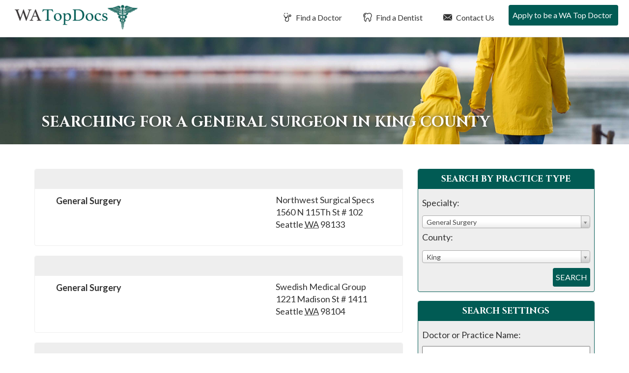

--- FILE ---
content_type: text/html; charset=UTF-8
request_url: https://watopdocs.com/wadoctors/king/WA/general-surgery/
body_size: 10438
content:
<!DOCTYPE html>
<html lang="en-US">
<head>
<meta charset="UTF-8">
<meta name="viewport" content="width=device-width, initial-scale=1">
<link media="all" href="https://watopdocs.com/wp-content/cache/autoptimize/css/autoptimize_423f07cb652a642fbf1cca1e10ef9e8f.css" rel="stylesheet"><title>Doctor Search - WA Top Docs</title>
<link rel="profile" href="https://gmpg.org/xfn/11">
<link rel="pingback" href="https://watopdocs.com/xmlrpc.php">
<link href="https://fonts.googleapis.com/css2?family=Cinzel:wght@400;700&family=Lato:wght@400;700&display=swap" rel="stylesheet">
<meta name='robots' content='index, follow, max-image-preview:large, max-snippet:-1, max-video-preview:-1' />

	<!-- This site is optimized with the Yoast SEO plugin v26.8 - https://yoast.com/product/yoast-seo-wordpress/ -->
	<link rel="canonical" href="https://watopdocs.com/doctor-search/" />
	<meta property="og:locale" content="en_US" />
	<meta property="og:type" content="article" />
	<meta property="og:title" content="Doctor Search - WA Top Docs" />
	<meta property="og:url" content="https://watopdocs.com/doctor-search/" />
	<meta property="og:site_name" content="WA Top Docs" />
	<meta name="twitter:card" content="summary_large_image" />
	<script type="application/ld+json" class="yoast-schema-graph">{"@context":"https://schema.org","@graph":[{"@type":"WebPage","@id":"https://watopdocs.com/doctor-search/","url":"https://watopdocs.com/doctor-search/","name":"Doctor Search - WA Top Docs","isPartOf":{"@id":"https://watopdocs.com/#website"},"datePublished":"2016-10-26T14:09:30+00:00","breadcrumb":{"@id":"https://watopdocs.com/doctor-search/#breadcrumb"},"inLanguage":"en-US","potentialAction":[{"@type":"ReadAction","target":["https://watopdocs.com/doctor-search/"]}]},{"@type":"BreadcrumbList","@id":"https://watopdocs.com/doctor-search/#breadcrumb","itemListElement":[{"@type":"ListItem","position":1,"name":"Home","item":"https://watopdocs.com/"},{"@type":"ListItem","position":2,"name":"Doctor Search"}]},{"@type":"WebSite","@id":"https://watopdocs.com/#website","url":"https://watopdocs.com/","name":"WA Top Docs","description":"Just another WordPress site","potentialAction":[{"@type":"SearchAction","target":{"@type":"EntryPoint","urlTemplate":"https://watopdocs.com/?s={search_term_string}"},"query-input":{"@type":"PropertyValueSpecification","valueRequired":true,"valueName":"search_term_string"}}],"inLanguage":"en-US"}]}</script>
	<!-- / Yoast SEO plugin. -->


<link rel="alternate" type="application/rss+xml" title="WA Top Docs &raquo; Feed" href="https://watopdocs.com/feed/" />
<link rel="alternate" type="application/rss+xml" title="WA Top Docs &raquo; Comments Feed" href="https://watopdocs.com/comments/feed/" />
<link rel="alternate" title="oEmbed (JSON)" type="application/json+oembed" href="https://watopdocs.com/wp-json/oembed/1.0/embed?url=https%3A%2F%2Fwatopdocs.com%2Fdoctor-search%2F" />
<link rel="alternate" title="oEmbed (XML)" type="text/xml+oembed" href="https://watopdocs.com/wp-json/oembed/1.0/embed?url=https%3A%2F%2Fwatopdocs.com%2Fdoctor-search%2F&#038;format=xml" />






<script type="text/javascript" src="https://watopdocs.com/wp-includes/js/jquery/jquery.min.js?ver=3.7.1" id="jquery-core-js"></script>


<link rel="https://api.w.org/" href="https://watopdocs.com/wp-json/" /><link rel="alternate" title="JSON" type="application/json" href="https://watopdocs.com/wp-json/wp/v2/pages/1505" /><link rel="EditURI" type="application/rsd+xml" title="RSD" href="https://watopdocs.com/xmlrpc.php?rsd" />
<meta name="generator" content="WordPress 6.9" />
<link rel='shortlink' href='https://watopdocs.com/?p=1505' />
<!-- Google Tag Manager -->
<script>(function(w,d,s,l,i){w[l]=w[l]||[];w[l].push({'gtm.start':
new Date().getTime(),event:'gtm.js'});var f=d.getElementsByTagName(s)[0],
j=d.createElement(s),dl=l!='dataLayer'?'&l='+l:'';j.async=true;j.src=
'https://www.googletagmanager.com/gtm.js?id='+i+dl;f.parentNode.insertBefore(j,f);
})(window,document,'script','dataLayer','GTM-5J7XRSX');</script>
<!-- End Google Tag Manager -->
</head>

<body class="wp-singular page-template page-template-page-doctor-search page-template-page-doctor-search-php page page-id-1505 wp-theme-usatopdocs-2020 group-blog">
<!-- Google Tag Manager (noscript) -->
<noscript><iframe src="https://www.googletagmanager.com/ns.html?id=GTM-5J7XRSX"
height="0" width="0" style="display:none;visibility:hidden"></iframe></noscript>
<!-- End Google Tag Manager (noscript) -->
	<div class="screen-reader-text">If you are using a screen reader and are having problems using this website, please call 908-288-7240 for assistance.</div>
		<header id="masthead" class="site-header" role="banner">
		<nav class="navbar navbar-default navbar-fixed-top" role="navigation">
		    <!-- Brand and toggle get grouped for better mobile display -->
			<div id="top-search">
				<div id="dentist-search">
					<div class="container">
						<div class="row">
							<div class="col-xs-11 col-sm-11 col-md-11 col-lg-11 search-intro">
								Find a Dentist
							</div>
							<div class="col-xs-1 col-sm-1 col-md-1 col-lg-1 text-right">
								<a href="#" class="close-dentist">&#215;</a>
							</div>
						</div>
						
	<div class="main-dentist-search-wide">
		<div class="row">
			<form name="practitioner-search-dentist-wide" action="" method="post">
			<div class="col-xs-12 col-sm-12 col-md-7 col-lg-8">
				<div class="row">
					<div class="col-xs-12 col-sm-12 col-md-12 col-lg-12 search-type">
						Search By Practice Type
					</div>
	
					<div class="col-xs-12 col-sm-5 col-md-5 col-lg-5 form-row search-practice-field-one">
						<label>Practice Area:</label>
						<select name="practicearea" id="practicearea-dentist-wide" class="chosen-select" size="1">
							<option value="">Select an area of practice:</option>
					<option value="endodontics" data-keywords="Root Canal">Endodontics</option><option value="general-dentistry" data-keywords="Family">General Dentistry</option><option value="oral-maxillofacial-surgery" data-keywords="Wisdom Teeth">Oral / Maxillofacial Surgery</option><option value="orthodontics" data-keywords="Braces">Orthodontics</option><option value="pediatric-dentistry" data-keywords="Child, Kid">Pediatric Dentistry</option><option value="periodontics" data-keywords="Gum">Periodontics</option><option value="prosthodontics" data-keywords="Implants">Prosthodontics</option>					
						</select>
					</div>
					<div class="col-xs-12 col-sm-5 col-md-5 col-lg-5 form-row search-practice-field-two">
						<label>County:</label>
						<select name="county" id="county-dentist-wide" class="chosen-select" size="1">
							<option value="">Select a county:</option>
					<option value="benton" data-keywords="">Benton</option><option value="chelan" data-keywords="">Chelan</option><option value="clark" data-keywords="">Clark</option><option value="grant" data-keywords="">Grant</option><option value="king" data-keywords="">King</option><option value="kitsap" data-keywords="">Kitsap</option><option value="kittitas" data-keywords="">Kittitas</option><option value="pierce" data-keywords="">Pierce</option><option value="skagit" data-keywords="">Skagit</option><option value="snohomish" data-keywords="">Snohomish</option><option value="spokane" data-keywords="">Spokane</option><option value="thurston" data-keywords="">Thurston</option><option value="walla-walla" data-keywords="">Walla Walla</option><option value="whatcom" data-keywords="">Whatcom</option>						</select>
					</div>
					<div class="col-xs-12 col-sm-2 col-md-2 col-lg-2 md-right error-outer">
						<input type="submit" class="btn btn-white" value="Search">
						<div class="error">Please Select A Practice Area and County</div>
					</div>
				</div>
			</div>
			</form>
			<form name="practitioner-search-dentist-wide-text" action="/dentist-search/" id="main-dentist-search" method="get">
			<input type="hidden" name="searchBy" value="textsearch">
			<div class="col-xs-12 col-sm-12 col-md-4 col-lg-4 border-left">
				<div class="row">
					<div class="col-xs-12 col-sm-12 col-md-12 col-lg-12 search-type">
						Search By Name
					</div>
	
					<div class="col-xs-12 col-sm-10 col-md-10 col-lg-9 form-row search-name-field-one">
						<label>Name:</label>
						<input type="text" id="textsearch-dentist-wide" name="textsearch" value="">
					</div>
					<div class="col-xs-12 col-sm-2 col-md-2 col-lg-3 md-right error-outer">
						<button class="btn btn-white" type="submit" name="search" value="doctor">Search</button>
						<div class="error">Please Enter A Name</div>
					</div>
				</div>
			</div>
			</form>
		</div>
	</div>
					</div>
				</div>
				<div id="doctor-search">
					<div class="container">
						<div class="row">
							<div class="col-xs-11 col-sm-11 col-md-11 col-lg-11 search-intro">
								Find a Doctor
							</div>
							<div class="col-xs-1 col-sm-1 col-md-1 col-lg-1 text-right">
								<a href="#" class="close-doctor">&#215;</a>
							</div>
						</div>
						
	<div class="main-doctor-search-wide">
		<div class="row">
			<form name="practitioner-search-doctor-wide" action="" method="post">
			<div class="col-xs-12 col-sm-12 col-md-7 col-lg-8">
				<div class="row">
					<div class="col-xs-12 col-sm-12 col-md-12 col-lg-12 search-type">
						Search By Practice Type
					</div>
	
					<div class="col-xs-12 col-sm-5 col-md-5 col-lg-5 form-row search-practice-field-one">
						<label>Practice Area:</label>
						<select name="practicearea" id="practicearea-doctor-wide" class="chosen-select" size="1">
							<option value="">Select an area of practice:</option>
					<option value="allergy-asthma-immunology" data-keywords="">Allergy, Asthma &amp; Immunology</option><option value="anesthesiology" data-keywords="Pain, Surgery, Nerve ">Anesthesiology</option><option value="bariatric-medicine-surgery" data-keywords="Weight Loss Gastric Bypass">Bariatric Medicine / Surgery</option><option value="breast-surgery" data-keywords="Cancer Reconstruction">Breast Surgery</option><option value="cardio-thoracic-surgery" data-keywords="Heart, Lungs">Cardio Thoracic Surgery</option><option value="cardiovascular-disease" data-keywords="Heart, Interventional">Cardiovascular Disease</option><option value="chiropractic-care" data-keywords="Back">Chiropractic Care</option><option value="colon-rectal-surgery" data-keywords="Cancer, Intestinal, Crohns, Colitis">Colon &amp; Rectal Surgery</option><option value="critical-care-pulmonology" data-keywords="Breathing">Critical Care / Pulmonology</option><option value="dermatology" data-keywords="Skin, Acne, Eczema, Filler, Botox, Wrinkles">Dermatology</option><option value="ear-nose-and-throat-otolaryngology" data-keywords="ENT, adenoids, tonsils, allergies">Ear Nose and Throat (Otolaryngology)</option><option value="endocrinology-diabetes-metabolism" data-keywords="Hormones">Endocrinology, Diabetes &amp; Metabolism</option><option value="facial-plastic-surgery" data-keywords="Reconstruction, Filler, Botox, Wrinkles">Facial Plastic Surgery</option><option value="family-practice" data-keywords="General Primary">Family Practice</option><option value="gastroenterology" data-keywords="Stomach, Crohns, Colitis, IBD, IBS, Diarrhea">Gastroenterology</option><option value="general-surgery" data-keywords="Surgery, Hernia, Cyst">General Surgery</option><option value="geriatric-medicine" data-keywords="Seniors, Elderly, End of Life">Geriatric Medicine</option><option value="infectious-disease" data-keywords="COVID, strep, Immune">Infectious Disease</option><option value="internal-medicine" data-keywords="General Primary">Internal Medicine</option><option value="nephrology" data-keywords="Kidney">Nephrology</option><option value="neurological-surgery-brain-spine" data-keywords="Brain Spine">Neurological Surgery (Brain &amp; Spine)</option><option value="neurology" data-keywords="Brain, Migraine. Epilepsy">Neurology</option><option value="obgyn" data-keywords="Gynecology, Obstetrics, Maternity">OB/Gyn</option><option value="oncology-hematology" data-keywords="Cancer, Blood, Iron">Oncology / Hematology</option><option value="ophthalmology" data-keywords="Eye, Cataracts">Ophthalmology</option><option value="orthopedic-surgery" data-keywords="Bones, Broken, pain, tendontitis, ligament">Orthopedic Surgery</option><option value="pain-management-p-m-r" data-keywords="Anesthesiology">Pain Management/P M &amp; R</option><option value="pediatric-cardiology" data-keywords="Heart">Pediatric Cardiology</option><option value="pediatric-endocrinology" data-keywords="Diabetes, Hormones, Growth">Pediatric Endocrinology</option><option value="pediatric-infectious-disease" data-keywords="COVID, strep, Immune">Pediatric Infectious Disease</option><option value="pediatric-nephrology" data-keywords="Kidney">Pediatric Nephrology</option><option value="pediatric-neurology-child-development" data-keywords="Brain, Seizures, Delay">Pediatric Neurology &amp; Child Development</option><option value="pediatric-oncology-hematology" data-keywords="Cancer">Pediatric Oncology / Hematology</option><option value="pediatric-orthopedic-surgery" data-keywords="Bones, Broken, pain, tendontitis, ligament">Pediatric Orthopedic Surgery</option><option value="pediatric-pulmonology" data-keywords="Lungs, Asthma">Pediatric Pulmonology</option><option value="pediatric-surgery" data-keywords="Surgery, Hernia, Cyst">Pediatric Surgery</option><option value="pediatrics" data-keywords="Kid, Child, Primary">Pediatrics</option><option value="physical-medicine-physiatry" data-keywords="Pain, management, movement">Physical Medicine / Physiatry</option><option value="plastic-cosmetic-surgery" data-keywords="Reconstruction">Plastic / Cosmetic Surgery</option><option value="podiatry" data-keywords="Feet, Foot">Podiatry</option><option value="psychiatry" data-keywords="Therapy, Behavioral, medication">Psychiatry</option><option value="psychology" data-keywords="Therapy, Behavioral">Psychology</option><option value="radiation-oncology" data-keywords="Radiation Oncology">Radiation Oncology</option><option value="radiology" data-keywords="xray, mri, cat, ct">Radiology</option><option value="reproductive-medicine" data-keywords="IVF Infertility">Reproductive Medicine</option><option value="rheumatology" data-keywords="Joint, Autoimmune, Lyme, crohns, as, arthritis, immune">Rheumatology</option><option value="spinal-surgery" data-keywords="hernia, disc, broken">Spinal Surgery</option><option value="sports-medicine" data-keywords="Bones, Broken, pain, tendontitis, ligament">Sports Medicine</option><option value="urgent-care-emergency-medicine" data-keywords="ER, clinic">Urgent Care / Emergency Medicine</option><option value="urology" data-keywords="Bladder">Urology</option><option value="vascular-surgery" data-keywords="Veins, Varicose">Vascular Surgery</option>					
						</select>
					</div>
					<div class="col-xs-12 col-sm-5 col-md-5 col-lg-5 form-row search-practice-field-two">
						<label>County:</label>
						<select name="county" id="county-doctor-wide" class="chosen-select" size="1">
							<option value="">Select a county:</option>
					<option value="benton" data-keywords="">Benton</option><option value="chelan" data-keywords="">Chelan</option><option value="clark" data-keywords="">Clark</option><option value="grant" data-keywords="">Grant</option><option value="king" data-keywords="">King</option><option value="kitsap" data-keywords="">Kitsap</option><option value="kittitas" data-keywords="">Kittitas</option><option value="pierce" data-keywords="">Pierce</option><option value="skagit" data-keywords="">Skagit</option><option value="snohomish" data-keywords="">Snohomish</option><option value="spokane" data-keywords="">Spokane</option><option value="thurston" data-keywords="">Thurston</option><option value="walla-walla" data-keywords="">Walla Walla</option><option value="whatcom" data-keywords="">Whatcom</option>						</select>
					</div>
					<div class="col-xs-12 col-sm-2 col-md-2 col-lg-2 md-right error-outer">
						<input type="submit" class="btn btn-white" value="Search">
						<div class="error">Please Select A Practice Area and County</div>
					</div>
				</div>
			</div>
			</form>
			<form  name="practitioner-search-doctor-wide-text" action="/doctor-search/" id="main-doctor-search" method="get">
			<input type="hidden" name="searchBy" value="textsearch">
			<div class="col-xs-12 col-sm-12 col-md-4 col-lg-4 border-left">
				<div class="row">
					<div class="col-xs-12 col-sm-12 col-md-12 col-lg-12 search-type">
						Search By Name
					</div>
	
					<div class="col-xs-12 col-sm-10 col-md-10 col-lg-9 form-row search-name-field-one">
						<label>Name:</label>
						<input type="text" id="textsearch-doctor-wide" name="textsearch" value="">
					</div>
					<div class="col-xs-12 col-sm-2 col-md-2 col-lg-3 md-right error-outer">
						<button class="btn btn-white" type="submit" name="search" value="doctor">Search</button>
						<div class="error">Please Enter A Name</div>
					</div>
				</div>
			</div>
			</form>
		</div>
	</div>
					</div>
				</div>
			</div>
		    <div class="container-fluid">
				<div class="row">
					<div class="col-xs-12 col-sm-12 col-md-12 col-lg-12 nav-background">
				        <div class="navbar-header">
				            <button type="button" class="navbar-toggle" data-toggle="collapse" data-target="#navbar-main">
				                <span class="sr-only">Toggle navigation</span>
				                <span class="icon-bar"></span>
				                <span class="icon-bar"></span>
				                <span class="icon-bar"></span>
				            </button>
				
				            <a class="navbar-brand" href="/">
												                <img src="https://watopdocs.com/wp-content/themes/usatopdocs-2020/assets/img/logo-top-doctors.png" class="logo"  alt="Top Doctors in WA">
												            </a>
				        </div>
						<div id="navbar-main" class="collapse navbar-collapse">
							<ul id="menu-primary-menu" class="nav navbar-nav navbar-right">
																								<li class="menu-item menu-item-type-post_type menu-item-object-page"><a href="/wadoctors/" id="find-a-doctor"><i class="fi flaticon-medical14"></i> Find a Doctor</a></li>
								<li class="menu-item menu-item-type-post_type menu-item-object-page"><a href="/wadentists/" id="find-a-dentist"><i class="fi flaticon-tooth12"></i> Find a Dentist</a></li>
																<li class="menu-item menu-item-type-post_type menu-item-object-page"><a href="/contact-us/"><i class="fi flaticon-close-envelope"></i> Contact Us</a></li>
																<li class="menu-item menu-item-type-post_type menu-item-object-page"><a href="/apply-to-be-a-wa-top-doc/"><i class="fi flaticon-newspaper1"></i> Apply to be a WA Top Doctor</a></li>
															</ul>
						</div>			
					</div>			
				</div>			
			</div>
		</nav>
	</header>
		<div class="interior-header" style="background-image: url(https://watopdocs.com/wp-content/uploads/2019/11/north-carolina-top-doctors-hero-interior.jpg); background-position: center center">
		<div class="container">
			<div class="col-md-12">
		
				<h1 class="entry-title">Searching for a General Surgeon in King county</h1>
			</div>
		</div>
	</div>

	<div id="primary" class="content-area">
		<main id="main" class="site-main" role="main">


<article id="post-1505" class="post-1505 page type-page status-publish hentry">

	<div class="entry-outer container">
		<div class="entry-content">
			<div class="main-content-format"><p>				<!-- Programatic Page Do Not Touch -->		</p>
</div>
			<div class="row">
				<div class="col-xs-12 col-sm-12 col-md-8 col-lg-8 results">
												<section class="practitioner doctor bold vcard" id="">
							<header>
								<h1 class="fn n">
																		<span class="given-name"></span>
									<span class="family-name"></span>								</h1>
							</header>
							<div class="main clearfix">
								<div class="contact">
																		<address class="adr">
<!--										<div class="org"></div> -->
										<div class="street-address">Northwest Surgical Specs</div>
																				<div class="street-address">1560 N 115Th St # 102</div>
																										
										<span class="locality">Seattle</span> <abbr class="region" title="New York">WA</abbr> <span class="postal-code">98133</span>
																			</address>
																	</div>
								
														
								<div class="details">
									<ul class="areas list-unstyled note">
																				<li>General Surgery</li>
																			</ul>
								</div>
							</div>
													</section>
									<section class="practitioner doctor bold vcard" id="">
							<header>
								<h1 class="fn n">
																		<span class="given-name"></span>
									<span class="family-name"></span>								</h1>
							</header>
							<div class="main clearfix">
								<div class="contact">
																		<address class="adr">
<!--										<div class="org"></div> -->
										<div class="street-address">Swedish Medical Group</div>
																				<div class="street-address">1221 Madison St # 1411</div>
																										
										<span class="locality">Seattle</span> <abbr class="region" title="New York">WA</abbr> <span class="postal-code">98104</span>
																			</address>
																	</div>
								
														
								<div class="details">
									<ul class="areas list-unstyled note">
																				<li>General Surgery</li>
																			</ul>
								</div>
							</div>
													</section>
									<section class="practitioner doctor bold vcard" id="">
							<header>
								<h1 class="fn n">
																		<span class="given-name"></span>
									<span class="family-name"></span>								</h1>
							</header>
							<div class="main clearfix">
								<div class="contact">
																		<address class="adr">
<!--										<div class="org"></div> -->
										<div class="street-address">Swedish Medical Group</div>
																				<div class="street-address">550 17Th Ave # 540</div>
																										
										<span class="locality">Seattle</span> <abbr class="region" title="New York">WA</abbr> <span class="postal-code">98122</span>
																			</address>
																	</div>
								
														
								<div class="details">
									<ul class="areas list-unstyled note">
																				<li>General Surgery</li>
																			</ul>
								</div>
							</div>
													</section>
									<section class="practitioner doctor bold vcard" id="">
							<header>
								<h1 class="fn n">
																		<span class="given-name"></span>
									<span class="family-name"></span>								</h1>
							</header>
							<div class="main clearfix">
								<div class="contact">
																		<address class="adr">
<!--										<div class="org"></div> -->
										<div class="street-address">Jeffrey T Landers Md</div>
																				<div class="street-address">11511 Ne 10Th St</div>
																										
										<span class="locality">Bellevue</span> <abbr class="region" title="New York">WA</abbr> <span class="postal-code">98004</span>
																			</address>
																	</div>
								
														
								<div class="details">
									<ul class="areas list-unstyled note">
																				<li>General Surgery</li>
																			</ul>
								</div>
							</div>
													</section>
									<section class="practitioner doctor bold vcard" id="">
							<header>
								<h1 class="fn n">
																		<span class="given-name"></span>
									<span class="family-name"></span>								</h1>
							</header>
							<div class="main clearfix">
								<div class="contact">
																		<address class="adr">
<!--										<div class="org"></div> -->
										<div class="street-address">Swedish Medical Group</div>
																				<div class="street-address">801 Broadway # 300</div>
																										
										<span class="locality">Seattle</span> <abbr class="region" title="New York">WA</abbr> <span class="postal-code">98122</span>
																			</address>
																	</div>
								
														
								<div class="details">
									<ul class="areas list-unstyled note">
																				<li>General Surgery</li>
																			</ul>
								</div>
							</div>
													</section>
									<section class="practitioner doctor bold vcard" id="">
							<header>
								<h1 class="fn n">
																		<span class="given-name"></span>
									<span class="family-name"></span>								</h1>
							</header>
							<div class="main clearfix">
								<div class="contact">
																		<address class="adr">
<!--										<div class="org"></div> -->
										<div class="street-address">Harborview Medical Ctr</div>
																				<div class="street-address">325 9Th Ave # 7</div>
																										
										<span class="locality">Seattle</span> <abbr class="region" title="New York">WA</abbr> <span class="postal-code">98104</span>
																			</address>
																	</div>
								
														
								<div class="details">
									<ul class="areas list-unstyled note">
																				<li>General Surgery</li>
																			</ul>
								</div>
							</div>
													</section>
									<section class="practitioner doctor bold vcard" id="">
							<header>
								<h1 class="fn n">
																		<span class="given-name"></span>
									<span class="family-name"></span>								</h1>
							</header>
							<div class="main clearfix">
								<div class="contact">
																		<address class="adr">
<!--										<div class="org"></div> -->
										<div class="street-address">Univ Of Washington Medical Ctr</div>
																				<div class="street-address">1959 Ne Pacific St</div>
																										
										<span class="locality">Seattle</span> <abbr class="region" title="New York">WA</abbr> <span class="postal-code">98195</span>
																			</address>
																	</div>
								
														
								<div class="details">
									<ul class="areas list-unstyled note">
																				<li>General Surgery</li>
																			</ul>
								</div>
							</div>
													</section>
									<section class="practitioner doctor bold vcard" id="">
							<header>
								<h1 class="fn n">
																		<span class="given-name"></span>
									<span class="family-name"></span>								</h1>
							</header>
							<div class="main clearfix">
								<div class="contact">
																		<address class="adr">
<!--										<div class="org"></div> -->
										<div class="street-address">Swedish Medical Group</div>
																				<div class="street-address">1221 Madison St # 600</div>
																										
										<span class="locality">Seattle</span> <abbr class="region" title="New York">WA</abbr> <span class="postal-code">98104</span>
																			</address>
																	</div>
								
														
								<div class="details">
									<ul class="areas list-unstyled note">
																				<li>General Surgery</li>
																			</ul>
								</div>
							</div>
													</section>
									<section class="practitioner doctor bold vcard" id="">
							<header>
								<h1 class="fn n">
																		<span class="given-name"></span>
									<span class="family-name"></span>								</h1>
							</header>
							<div class="main clearfix">
								<div class="contact">
																		<address class="adr">
<!--										<div class="org"></div> -->
										<div class="street-address">Michael A Towbin Md</div>
																				<div class="street-address">12333 Ne 130Th Ln # Tan420</div>
																										
										<span class="locality">Kirkland</span> <abbr class="region" title="New York">WA</abbr> <span class="postal-code">98034</span>
																			</address>
																	</div>
								
														
								<div class="details">
									<ul class="areas list-unstyled note">
																				<li>General Surgery</li>
																			</ul>
								</div>
							</div>
													</section>
									<section class="practitioner doctor bold vcard" id="">
							<header>
								<h1 class="fn n">
																		<span class="given-name"></span>
									<span class="family-name"></span>								</h1>
							</header>
							<div class="main clearfix">
								<div class="contact">
																		<address class="adr">
<!--										<div class="org"></div> -->
										<div class="street-address">Swedish Medical Group</div>
																				<div class="street-address">1600 E Jefferson St # 110</div>
																										
										<span class="locality">Seattle</span> <abbr class="region" title="New York">WA</abbr> <span class="postal-code">98122</span>
																			</address>
																	</div>
								
														
								<div class="details">
									<ul class="areas list-unstyled note">
																				<li>General Surgery</li>
																			</ul>
								</div>
							</div>
													</section>
									<section class="practitioner doctor bold vcard" id="">
							<header>
								<h1 class="fn n">
																		<span class="given-name"></span>
									<span class="family-name"></span>								</h1>
							</header>
							<div class="main clearfix">
								<div class="contact">
																		<address class="adr">
<!--										<div class="org"></div> -->
										<div class="street-address">Valley Orthopedic Assoc Surg</div>
																				<div class="street-address">4011 Talbot Rd S # 300</div>
																										
										<span class="locality">Renton</span> <abbr class="region" title="New York">WA</abbr> <span class="postal-code">98055</span>
																			</address>
																	</div>
								
														
								<div class="details">
									<ul class="areas list-unstyled note">
																				<li>General Surgery</li>
																			</ul>
								</div>
							</div>
													</section>
									<section class="practitioner doctor bold vcard" id="">
							<header>
								<h1 class="fn n">
																		<span class="given-name"></span>
									<span class="family-name"></span>								</h1>
							</header>
							<div class="main clearfix">
								<div class="contact">
																		<address class="adr">
<!--										<div class="org"></div> -->
										<div class="street-address">Harborville Medical Ctr</div>
																				<div class="street-address">908 Jefferson St # 359924</div>
																										
										<span class="locality">Seattle</span> <abbr class="region" title="New York">WA</abbr> <span class="postal-code">98104</span>
																			</address>
																	</div>
								
														
								<div class="details">
									<ul class="areas list-unstyled note">
																				<li>General Surgery</li>
																			</ul>
								</div>
							</div>
													</section>
									<section class="practitioner doctor bold vcard" id="">
							<header>
								<h1 class="fn n">
																		<span class="given-name"></span>
									<span class="family-name"></span>								</h1>
							</header>
							<div class="main clearfix">
								<div class="contact">
																		<address class="adr">
<!--										<div class="org"></div> -->
										<div class="street-address">Seattle Hand Surgery Group</div>
																				<div class="street-address">600 Broadway # 440</div>
																										
										<span class="locality">Seattle</span> <abbr class="region" title="New York">WA</abbr> <span class="postal-code">98122</span>
																			</address>
																	</div>
								
														
								<div class="details">
									<ul class="areas list-unstyled note">
																				<li>General Surgery</li>
																			</ul>
								</div>
							</div>
													</section>
									<section class="practitioner doctor bold vcard" id="">
							<header>
								<h1 class="fn n">
																		<span class="given-name"></span>
									<span class="family-name"></span>								</h1>
							</header>
							<div class="main clearfix">
								<div class="contact">
																		<address class="adr">
<!--										<div class="org"></div> -->
										<div class="street-address">Univ Of Washington Medical Ctr</div>
																				<div class="street-address">1959 Ne Pacific St # 356410</div>
																										
										<span class="locality">Seattle</span> <abbr class="region" title="New York">WA</abbr> <span class="postal-code">98195</span>
																			</address>
																	</div>
								
														
								<div class="details">
									<ul class="areas list-unstyled note">
																				<li>General Surgery</li>
																			</ul>
								</div>
							</div>
													</section>
									<section class="practitioner doctor bold vcard" id="">
							<header>
								<h1 class="fn n">
																		<span class="given-name"></span>
									<span class="family-name"></span>								</h1>
							</header>
							<div class="main clearfix">
								<div class="contact">
																		<address class="adr">
<!--										<div class="org"></div> -->
										<div class="street-address">Marion C Johnson Md</div>
																				<div class="street-address">12333 Ne 130Th Ln # Tan420</div>
																										
										<span class="locality">Kirkland</span> <abbr class="region" title="New York">WA</abbr> <span class="postal-code">98034</span>
																			</address>
																	</div>
								
														
								<div class="details">
									<ul class="areas list-unstyled note">
																				<li>General Surgery</li>
																			</ul>
								</div>
							</div>
													</section>
									<section class="practitioner doctor bold vcard" id="">
							<header>
								<h1 class="fn n">
																		<span class="given-name"></span>
									<span class="family-name"></span>								</h1>
							</header>
							<div class="main clearfix">
								<div class="contact">
																		<address class="adr">
<!--										<div class="org"></div> -->
										<div class="street-address">University Of Wa Medical Ctr</div>
																				<div class="street-address">1959 Ne Pacific St # 356410</div>
																										
										<span class="locality">Seattle</span> <abbr class="region" title="New York">WA</abbr> <span class="postal-code">98195</span>
																			</address>
																	</div>
								
														
								<div class="details">
									<ul class="areas list-unstyled note">
																				<li>General Surgery</li>
																			</ul>
								</div>
							</div>
													</section>
									<section class="practitioner doctor bold vcard" id="">
							<header>
								<h1 class="fn n">
																		<span class="given-name"></span>
									<span class="family-name"></span>								</h1>
							</header>
							<div class="main clearfix">
								<div class="contact">
																		<address class="adr">
<!--										<div class="org"></div> -->
										<div class="street-address">Univ Of Washington Medical Ctr</div>
																				<div class="street-address">1959 Ne Pacific St</div>
																										
										<span class="locality">Seattle</span> <abbr class="region" title="New York">WA</abbr> <span class="postal-code">98195</span>
																			</address>
																	</div>
								
														
								<div class="details">
									<ul class="areas list-unstyled note">
																				<li>General Surgery</li>
																			</ul>
								</div>
							</div>
													</section>
									<section class="practitioner doctor bold vcard" id="">
							<header>
								<h1 class="fn n">
																		<span class="given-name"></span>
									<span class="family-name"></span>								</h1>
							</header>
							<div class="main clearfix">
								<div class="contact">
																		<address class="adr">
<!--										<div class="org"></div> -->
										<div class="street-address">Overlake Medical Clinics</div>
																				<div class="street-address">1135 116Th Ave Ne # 200</div>
																										
										<span class="locality">Bellevue</span> <abbr class="region" title="New York">WA</abbr> <span class="postal-code">98004</span>
																			</address>
																	</div>
								
														
								<div class="details">
									<ul class="areas list-unstyled note">
																				<li>General Surgery</li>
																			</ul>
								</div>
							</div>
													</section>
									<section class="practitioner doctor bold vcard" id="">
							<header>
								<h1 class="fn n">
																		<span class="given-name"></span>
									<span class="family-name"></span>								</h1>
							</header>
							<div class="main clearfix">
								<div class="contact">
																		<address class="adr">
<!--										<div class="org"></div> -->
										<div class="street-address">University-Wa Med Ctr Nphrlgy</div>
																				<div class="street-address">1959 Ne Pacific St</div>
																										
										<span class="locality">Seattle</span> <abbr class="region" title="New York">WA</abbr> <span class="postal-code">98195</span>
																			</address>
																	</div>
								
														
								<div class="details">
									<ul class="areas list-unstyled note">
																				<li>General Surgery</li>
																			</ul>
								</div>
							</div>
													</section>
									<section class="practitioner doctor bold vcard" id="">
							<header>
								<h1 class="fn n">
																		<span class="given-name"></span>
									<span class="family-name"></span>								</h1>
							</header>
							<div class="main clearfix">
								<div class="contact">
																		<address class="adr">
<!--										<div class="org"></div> -->
										<div class="street-address">Virginia Mason Medical Ctr</div>
																				<div class="street-address">33501 1St Way S</div>
																										
										<span class="locality">Federal Way</span> <abbr class="region" title="New York">WA</abbr> <span class="postal-code">98003</span>
																			</address>
																	</div>
								
														
								<div class="details">
									<ul class="areas list-unstyled note">
																				<li>General Surgery</li>
																			</ul>
								</div>
							</div>
													</section>
									<section class="practitioner doctor bold vcard" id="">
							<header>
								<h1 class="fn n">
																		<span class="given-name"></span>
									<span class="family-name"></span>								</h1>
							</header>
							<div class="main clearfix">
								<div class="contact">
																		<address class="adr">
<!--										<div class="org"></div> -->
										<div class="street-address">Franciscan Surgical Assoc-Abrn</div>
																				<div class="street-address">205 10Th St Ne</div>
																										
										<span class="locality">Auburn</span> <abbr class="region" title="New York">WA</abbr> <span class="postal-code">98002</span>
																			</address>
																	</div>
								
														
								<div class="details">
									<ul class="areas list-unstyled note">
																				<li>General Surgery</li>
																			</ul>
								</div>
							</div>
													</section>
									<section class="practitioner doctor bold vcard" id="">
							<header>
								<h1 class="fn n">
																		<span class="given-name"></span>
									<span class="family-name"></span>								</h1>
							</header>
							<div class="main clearfix">
								<div class="contact">
																		<address class="adr">
<!--										<div class="org"></div> -->
										<div class="street-address">Swedish Medical Ctr Issaquah</div>
																				<div class="street-address">751 Ne Blakely Dr # 4</div>
																										
										<span class="locality">Issaquah</span> <abbr class="region" title="New York">WA</abbr> <span class="postal-code">98029</span>
																			</address>
																	</div>
								
														
								<div class="details">
									<ul class="areas list-unstyled note">
																				<li>General Surgery</li>
																			</ul>
								</div>
							</div>
													</section>
									<section class="practitioner doctor bold vcard" id="">
							<header>
								<h1 class="fn n">
																		<span class="given-name"></span>
									<span class="family-name"></span>								</h1>
							</header>
							<div class="main clearfix">
								<div class="contact">
																		<address class="adr">
<!--										<div class="org"></div> -->
										<div class="street-address">Kelly A Clinch Md</div>
																				<div class="street-address">12333 Ne 130Th Ln # Tan420</div>
																										
										<span class="locality">Kirkland</span> <abbr class="region" title="New York">WA</abbr> <span class="postal-code">98034</span>
																			</address>
																	</div>
								
														
								<div class="details">
									<ul class="areas list-unstyled note">
																				<li>General Surgery</li>
																			</ul>
								</div>
							</div>
													</section>
									<section class="practitioner doctor bold vcard" id="">
							<header>
								<h1 class="fn n">
																		<span class="given-name"></span>
									<span class="family-name"></span>								</h1>
							</header>
							<div class="main clearfix">
								<div class="contact">
																		<address class="adr">
<!--										<div class="org"></div> -->
										<div class="street-address">Seattle Hand Surgery Group</div>
																				<div class="street-address">600 Broadway # 440</div>
																										
										<span class="locality">Seattle</span> <abbr class="region" title="New York">WA</abbr> <span class="postal-code">98122</span>
																			</address>
																	</div>
								
														
								<div class="details">
									<ul class="areas list-unstyled note">
																				<li>General Surgery</li>
																			</ul>
								</div>
							</div>
													</section>
									<section class="practitioner doctor bold vcard" id="">
							<header>
								<h1 class="fn n">
																		<span class="given-name"></span>
									<span class="family-name"></span>								</h1>
							</header>
							<div class="main clearfix">
								<div class="contact">
																		<address class="adr">
<!--										<div class="org"></div> -->
										<div class="street-address">Swedish Medical Group</div>
																				<div class="street-address">1221 Madison St # 1411</div>
																										
										<span class="locality">Seattle</span> <abbr class="region" title="New York">WA</abbr> <span class="postal-code">98104</span>
																			</address>
																	</div>
								
														
								<div class="details">
									<ul class="areas list-unstyled note">
																				<li>General Surgery</li>
																			</ul>
								</div>
							</div>
													</section>
									<section class="practitioner doctor bold vcard" id="">
							<header>
								<h1 class="fn n">
																		<span class="given-name"></span>
									<span class="family-name"></span>								</h1>
							</header>
							<div class="main clearfix">
								<div class="contact">
																		<address class="adr">
<!--										<div class="org"></div> -->
										<div class="street-address">Univ Of Washington Medical Ctr</div>
																				<div class="street-address">Po Box 356410</div>
																										
										<span class="locality">Seattle</span> <abbr class="region" title="New York">WA</abbr> <span class="postal-code">98195</span>
																			</address>
																	</div>
								
														
								<div class="details">
									<ul class="areas list-unstyled note">
																				<li>General Surgery</li>
																			</ul>
								</div>
							</div>
													</section>
									<section class="practitioner doctor bold vcard" id="">
							<header>
								<h1 class="fn n">
																		<span class="given-name"></span>
									<span class="family-name"></span>								</h1>
							</header>
							<div class="main clearfix">
								<div class="contact">
																		<address class="adr">
<!--										<div class="org"></div> -->
										<div class="street-address">Swedish Surgical Specialists</div>
																				<div class="street-address">1221 Madison St # 1401</div>
																										
										<span class="locality">Seattle</span> <abbr class="region" title="New York">WA</abbr> <span class="postal-code">98104</span>
																			</address>
																	</div>
								
														
								<div class="details">
									<ul class="areas list-unstyled note">
																				<li>General Surgery</li>
																			</ul>
								</div>
							</div>
													</section>
									<section class="practitioner doctor bold vcard" id="">
							<header>
								<h1 class="fn n">
																		<span class="given-name"></span>
									<span class="family-name"></span>								</h1>
							</header>
							<div class="main clearfix">
								<div class="contact">
																		<address class="adr">
<!--										<div class="org"></div> -->
										<div class="street-address">Valley Orthopedic Assoc Surg</div>
																				<div class="street-address">805 Madison St # 901</div>
																										
										<span class="locality">Seattle</span> <abbr class="region" title="New York">WA</abbr> <span class="postal-code">98104</span>
																			</address>
																	</div>
								
														
								<div class="details">
									<ul class="areas list-unstyled note">
																				<li>General Surgery</li>
																			</ul>
								</div>
							</div>
													</section>
									<section class="practitioner doctor bold vcard" id="">
							<header>
								<h1 class="fn n">
																		<span class="given-name"></span>
									<span class="family-name"></span>								</h1>
							</header>
							<div class="main clearfix">
								<div class="contact">
																		<address class="adr">
<!--										<div class="org"></div> -->
										<div class="street-address">Swedish Medical Group</div>
																				<div class="street-address">550 17Th Ave # 540</div>
																										
										<span class="locality">Seattle</span> <abbr class="region" title="New York">WA</abbr> <span class="postal-code">98122</span>
																			</address>
																	</div>
								
														
								<div class="details">
									<ul class="areas list-unstyled note">
																				<li>General Surgery</li>
																			</ul>
								</div>
							</div>
													</section>
									<section class="practitioner doctor bold vcard" id="">
							<header>
								<h1 class="fn n">
																		<span class="given-name"></span>
									<span class="family-name"></span>								</h1>
							</header>
							<div class="main clearfix">
								<div class="contact">
																		<address class="adr">
<!--										<div class="org"></div> -->
										<div class="street-address">Jeffrey A Hunter Md Facs</div>
																				<div class="street-address">33501 1St Way S</div>
																										
										<span class="locality">Federal Way</span> <abbr class="region" title="New York">WA</abbr> <span class="postal-code">98003</span>
																			</address>
																	</div>
								
														
								<div class="details">
									<ul class="areas list-unstyled note">
																				<li>General Surgery</li>
																			</ul>
								</div>
							</div>
													</section>
									<section class="practitioner doctor bold vcard" id="">
							<header>
								<h1 class="fn n">
																		<span class="given-name"></span>
									<span class="family-name"></span>								</h1>
							</header>
							<div class="main clearfix">
								<div class="contact">
																		<address class="adr">
<!--										<div class="org"></div> -->
										<div class="street-address">Northwest Surgical Specs</div>
																				<div class="street-address">805 Madison St # 901</div>
																										
										<span class="locality">Seattle</span> <abbr class="region" title="New York">WA</abbr> <span class="postal-code">98104</span>
																			</address>
																	</div>
								
														
								<div class="details">
									<ul class="areas list-unstyled note">
																				<li>General Surgery</li>
																			</ul>
								</div>
							</div>
													</section>
									<section class="practitioner doctor bold vcard" id="">
							<header>
								<h1 class="fn n">
																		<span class="given-name"></span>
									<span class="family-name"></span>								</h1>
							</header>
							<div class="main clearfix">
								<div class="contact">
																		<address class="adr">
<!--										<div class="org"></div> -->
										<div class="street-address">Debra G Wechter Md Facs</div>
																				<div class="street-address">Po Box 900</div>
																										
										<span class="locality">Seattle</span> <abbr class="region" title="New York">WA</abbr> <span class="postal-code">98111</span>
																			</address>
																	</div>
								
														
								<div class="details">
									<ul class="areas list-unstyled note">
																				<li>General Surgery</li>
																			</ul>
								</div>
							</div>
													</section>
									<section class="practitioner doctor bold vcard" id="">
							<header>
								<h1 class="fn n">
																		<span class="given-name"></span>
									<span class="family-name"></span>								</h1>
							</header>
							<div class="main clearfix">
								<div class="contact">
																		<address class="adr">
<!--										<div class="org"></div> -->
										<div class="street-address">Harborview Medical Ctr Surgery</div>
																				<div class="street-address">410 9Th Ave N</div>
																										
										<span class="locality">Seattle</span> <abbr class="region" title="New York">WA</abbr> <span class="postal-code">98109</span>
																			</address>
																	</div>
								
														
								<div class="details">
									<ul class="areas list-unstyled note">
																				<li>General Surgery</li>
																			</ul>
								</div>
							</div>
													</section>
									<section class="practitioner doctor bold vcard" id="">
							<header>
								<h1 class="fn n">
																		<span class="given-name"></span>
									<span class="family-name"></span>								</h1>
							</header>
							<div class="main clearfix">
								<div class="contact">
																		<address class="adr">
<!--										<div class="org"></div> -->
										<div class="street-address">General-Surgcl Spclst Clinic</div>
																				<div class="street-address">4033 Talbot Rd S # 530</div>
																										
										<span class="locality">Renton</span> <abbr class="region" title="New York">WA</abbr> <span class="postal-code">98055</span>
																			</address>
																	</div>
								
														
								<div class="details">
									<ul class="areas list-unstyled note">
																				<li>General Surgery</li>
																			</ul>
								</div>
							</div>
													</section>
									<section class="practitioner doctor bold vcard" id="">
							<header>
								<h1 class="fn n">
																		<span class="given-name"></span>
									<span class="family-name"></span>								</h1>
							</header>
							<div class="main clearfix">
								<div class="contact">
																		<address class="adr">
<!--										<div class="org"></div> -->
										<div class="street-address">Polyclinic</div>
																				<div class="street-address">11011 Meridian Ave N # 200</div>
																										
										<span class="locality">Seattle</span> <abbr class="region" title="New York">WA</abbr> <span class="postal-code">98133</span>
																			</address>
																	</div>
								
														
								<div class="details">
									<ul class="areas list-unstyled note">
																				<li>General Surgery</li>
																			</ul>
								</div>
							</div>
													</section>
									<section class="practitioner doctor bold vcard" id="">
							<header>
								<h1 class="fn n">
																		<span class="given-name"></span>
									<span class="family-name"></span>								</h1>
							</header>
							<div class="main clearfix">
								<div class="contact">
																		<address class="adr">
<!--										<div class="org"></div> -->
										<div class="street-address">Virginia Mason Issaquah Clinic</div>
																				<div class="street-address">Po Box 900</div>
																										
										<span class="locality">Seattle</span> <abbr class="region" title="New York">WA</abbr> <span class="postal-code">98111</span>
																			</address>
																	</div>
								
														
								<div class="details">
									<ul class="areas list-unstyled note">
																				<li>General Surgery</li>
																			</ul>
								</div>
							</div>
													</section>
									<section class="practitioner doctor bold vcard" id="">
							<header>
								<h1 class="fn n">
																		<span class="given-name"></span>
									<span class="family-name"></span>								</h1>
							</header>
							<div class="main clearfix">
								<div class="contact">
																		<address class="adr">
<!--										<div class="org"></div> -->
										<div class="street-address">Swedish Medical Group</div>
																				<div class="street-address">751 Ne Blakely Dr # 4</div>
																										
										<span class="locality">Issaquah</span> <abbr class="region" title="New York">WA</abbr> <span class="postal-code">98029</span>
																			</address>
																	</div>
								
														
								<div class="details">
									<ul class="areas list-unstyled note">
																				<li>General Surgery</li>
																			</ul>
								</div>
							</div>
													</section>
							</div>
				<div class="col-xs-12 col-sm-12 col-md-4 col-lg-4 sidebar">
				
<section class="search-tool">
	<header>
		<h2>Search By Practice Type</h2>
	</header>
	<div class="main">
		<form name="practitioner-search-doctor" action="/wadoctors/king/WA/general-surgery/" method="post">
			<div class="field">
				<label for="practicearea">Specialty:</label>
				<span class="field-box">
					<select name="practicearea" id="practicearea-doctor" class="chosen-select" size="1">
						<option value="">Select an area of practice:</option>
				<option value="allergy-asthma-immunology" data-keywords="">Allergy, Asthma &amp; Immunology</option><option value="anesthesiology" data-keywords="Pain, Surgery, Nerve ">Anesthesiology</option><option value="bariatric-medicine-surgery" data-keywords="Weight Loss Gastric Bypass">Bariatric Medicine / Surgery</option><option value="breast-surgery" data-keywords="Cancer Reconstruction">Breast Surgery</option><option value="cardio-thoracic-surgery" data-keywords="Heart, Lungs">Cardio Thoracic Surgery</option><option value="cardiovascular-disease" data-keywords="Heart, Interventional">Cardiovascular Disease</option><option value="chiropractic-care" data-keywords="Back">Chiropractic Care</option><option value="colon-rectal-surgery" data-keywords="Cancer, Intestinal, Crohns, Colitis">Colon &amp; Rectal Surgery</option><option value="critical-care-pulmonology" data-keywords="Breathing">Critical Care / Pulmonology</option><option value="dermatology" data-keywords="Skin, Acne, Eczema, Filler, Botox, Wrinkles">Dermatology</option><option value="ear-nose-and-throat-otolaryngology" data-keywords="ENT, adenoids, tonsils, allergies">Ear Nose and Throat (Otolaryngology)</option><option value="endocrinology-diabetes-metabolism" data-keywords="Hormones">Endocrinology, Diabetes &amp; Metabolism</option><option value="facial-plastic-surgery" data-keywords="Reconstruction, Filler, Botox, Wrinkles">Facial Plastic Surgery</option><option value="family-practice" data-keywords="General Primary">Family Practice</option><option value="gastroenterology" data-keywords="Stomach, Crohns, Colitis, IBD, IBS, Diarrhea">Gastroenterology</option><option selected="selected" value="general-surgery" data-keywords="Surgery, Hernia, Cyst">General Surgery</option><option value="geriatric-medicine" data-keywords="Seniors, Elderly, End of Life">Geriatric Medicine</option><option value="infectious-disease" data-keywords="COVID, strep, Immune">Infectious Disease</option><option value="internal-medicine" data-keywords="General Primary">Internal Medicine</option><option value="nephrology" data-keywords="Kidney">Nephrology</option><option value="neurological-surgery-brain-spine" data-keywords="Brain Spine">Neurological Surgery (Brain &amp; Spine)</option><option value="neurology" data-keywords="Brain, Migraine. Epilepsy">Neurology</option><option value="obgyn" data-keywords="Gynecology, Obstetrics, Maternity">OB/Gyn</option><option value="oncology-hematology" data-keywords="Cancer, Blood, Iron">Oncology / Hematology</option><option value="ophthalmology" data-keywords="Eye, Cataracts">Ophthalmology</option><option value="orthopedic-surgery" data-keywords="Bones, Broken, pain, tendontitis, ligament">Orthopedic Surgery</option><option value="pain-management-p-m-r" data-keywords="Anesthesiology">Pain Management/P M &amp; R</option><option value="pediatric-cardiology" data-keywords="Heart">Pediatric Cardiology</option><option value="pediatric-endocrinology" data-keywords="Diabetes, Hormones, Growth">Pediatric Endocrinology</option><option value="pediatric-infectious-disease" data-keywords="COVID, strep, Immune">Pediatric Infectious Disease</option><option value="pediatric-nephrology" data-keywords="Kidney">Pediatric Nephrology</option><option value="pediatric-neurology-child-development" data-keywords="Brain, Seizures, Delay">Pediatric Neurology &amp; Child Development</option><option value="pediatric-oncology-hematology" data-keywords="Cancer">Pediatric Oncology / Hematology</option><option value="pediatric-orthopedic-surgery" data-keywords="Bones, Broken, pain, tendontitis, ligament">Pediatric Orthopedic Surgery</option><option value="pediatric-pulmonology" data-keywords="Lungs, Asthma">Pediatric Pulmonology</option><option value="pediatric-surgery" data-keywords="Surgery, Hernia, Cyst">Pediatric Surgery</option><option value="pediatrics" data-keywords="Kid, Child, Primary">Pediatrics</option><option value="physical-medicine-physiatry" data-keywords="Pain, management, movement">Physical Medicine / Physiatry</option><option value="plastic-cosmetic-surgery" data-keywords="Reconstruction">Plastic / Cosmetic Surgery</option><option value="podiatry" data-keywords="Feet, Foot">Podiatry</option><option value="psychiatry" data-keywords="Therapy, Behavioral, medication">Psychiatry</option><option value="psychology" data-keywords="Therapy, Behavioral">Psychology</option><option value="radiation-oncology" data-keywords="Radiation Oncology">Radiation Oncology</option><option value="radiology" data-keywords="xray, mri, cat, ct">Radiology</option><option value="reproductive-medicine" data-keywords="IVF Infertility">Reproductive Medicine</option><option value="rheumatology" data-keywords="Joint, Autoimmune, Lyme, crohns, as, arthritis, immune">Rheumatology</option><option value="spinal-surgery" data-keywords="hernia, disc, broken">Spinal Surgery</option><option value="sports-medicine" data-keywords="Bones, Broken, pain, tendontitis, ligament">Sports Medicine</option><option value="urgent-care-emergency-medicine" data-keywords="ER, clinic">Urgent Care / Emergency Medicine</option><option value="urology" data-keywords="Bladder">Urology</option><option value="vascular-surgery" data-keywords="Veins, Varicose">Vascular Surgery</option>				
					</select>
				</span>
			</div>
			<div class="field">
				<label for="county">County:</label>
				<span class="field-box">
					<select name="county" id="county-doctor" class="chosen-select" size="1">
						<option value="">Select a county:</option>
				<option value="benton">Benton</option><option value="chelan">Chelan</option><option value="clark">Clark</option><option value="grant">Grant</option><option selected="selected" value="king">King</option><option value="kitsap">Kitsap</option><option value="kittitas">Kittitas</option><option value="pierce">Pierce</option><option value="skagit">Skagit</option><option value="snohomish">Snohomish</option><option value="spokane">Spokane</option><option value="thurston">Thurston</option><option value="walla-walla">Walla Walla</option><option value="whatcom">Whatcom</option>					</select>
				</span>
			</div>
			<div class="error-outer">
				<button type="submit" name="search" value="doctor">Search</button>
				<div class="error">Please Select A Practice Area and County</div>
			</div>
			
		</form>
	</div>
</section>

<section class="search-tool">
	<header>
		<h2>Search Settings</h2>
	</header>
	<div class="main">
		<form method="get" name="practitioner-search-doctor-text" action="/doctor-search/">
			<div class="field">
				<label for="id_name">Doctor or Practice Name:</label>
				<span class="field-box">
					<input id="textsearch-doctor" maxlength="30" name="textsearch" type="text" value="">
				</span>
			</div>
			<input type="hidden" name="searchBy" value="textsearch">
			<div class="error-outer">
				<button type="submit" name="search" value="doctor">Search</button>
				<div class="error">Please Enter A Name</div>
			</div>
		</form>
	</div>
</section>
				</div>
			</div>
		</div><!-- .entry-content -->
	</div>

</article><!-- #post-## -->

		</main><!-- #main -->
	</div><!-- #primary -->


	<footer id="colophon-new">
	
	<div class="container tab-outer">
		<div class="row">
			<div class="col-xs-12 col-sm-12 col-md-12 col-lg-12">
				<ul class="nav nav-tabs nav-tabs-in-footer" role="tablist">
					<li role="presentation"><a href="#DoctorsbyAreasofPractice" aria-controls="Doctors by Areas of Practice" role="tab" data-toggle="tab">Doctors by Areas of Practice</a></li>
					<li role="presentation"><a href="#DoctorsbyCounty" aria-controls="Doctors by County" role="tab" data-toggle="tab">Doctors by County </a></li>
					<li role="presentation"><a href="#DentistsbyAreasofPractice" aria-controls="Dentists by Areas of Practice" role="tab" data-toggle="tab">Dentists by Areas of Practice</a></li>
					<li role="presentation"><a href="#DentistsbyCounty" aria-controls="Dentists by County" role="tab" data-toggle="tab">Dentists by County </a></li>
				</ul>
				<div class="tab-content tab-content-in-footer">
					<div role="tabpanel" class="tab-pane" id="DoctorsbyAreasofPractice">
						
						
			<ul class="footer-tab-list">
			<li><a href="/wadoctors/Washington/WA/allergy-asthma-immunology">Allergy, Asthma &amp; Immunology in WA</a></li><li><a href="/wadoctors/Washington/WA/anesthesiology">Anesthesiology in WA</a></li><li><a href="/wadoctors/Washington/WA/bariatric-medicine-surgery">Bariatric Medicine / Surgery in WA</a></li><li><a href="/wadoctors/Washington/WA/breast-surgery">Breast Surgery in WA</a></li><li><a href="/wadoctors/Washington/WA/cardio-thoracic-surgery">Cardio Thoracic Surgery in WA</a></li><li><a href="/wadoctors/Washington/WA/cardiovascular-disease">Cardiovascular Disease in WA</a></li><li><a href="/wadoctors/Washington/WA/chiropractic-care">Chiropractic Care in WA</a></li><li><a href="/wadoctors/Washington/WA/colon-rectal-surgery">Colon &amp; Rectal Surgery in WA</a></li><li><a href="/wadoctors/Washington/WA/critical-care-pulmonology">Critical Care / Pulmonology in WA</a></li><li><a href="/wadoctors/Washington/WA/dermatology">Dermatology in WA</a></li><li><a href="/wadoctors/Washington/WA/ear-nose-and-throat-otolaryngology">Ear Nose and Throat (Otolaryngology) in WA</a></li><li><a href="/wadoctors/Washington/WA/endocrinology-diabetes-metabolism">Endocrinology, Diabetes &amp; Metabolism in WA</a></li><li><a href="/wadoctors/Washington/WA/facial-plastic-surgery">Facial Plastic Surgery in WA</a></li><li><a href="/wadoctors/Washington/WA/family-practice">Family Practice in WA</a></li><li><a href="/wadoctors/Washington/WA/gastroenterology">Gastroenterology in WA</a></li><li><a href="/wadoctors/Washington/WA/general-surgery">General Surgery in WA</a></li><li><a href="/wadoctors/Washington/WA/geriatric-medicine">Geriatric Medicine in WA</a></li><li><a href="/wadoctors/Washington/WA/infectious-disease">Infectious Disease in WA</a></li><li><a href="/wadoctors/Washington/WA/internal-medicine">Internal Medicine in WA</a></li><li><a href="/wadoctors/Washington/WA/nephrology">Nephrology in WA</a></li><li><a href="/wadoctors/Washington/WA/neurological-surgery-brain-spine">Neurological Surgery (Brain &amp; Spine) in WA</a></li><li><a href="/wadoctors/Washington/WA/neurology">Neurology in WA</a></li><li><a href="/wadoctors/Washington/WA/obgyn">OB/Gyn in WA</a></li><li><a href="/wadoctors/Washington/WA/oncology-hematology">Oncology / Hematology in WA</a></li><li><a href="/wadoctors/Washington/WA/ophthalmology">Ophthalmology in WA</a></li><li><a href="/wadoctors/Washington/WA/orthopedic-surgery">Orthopedic Surgery in WA</a></li><li><a href="/wadoctors/Washington/WA/pain-management-p-m-r">Pain Management/P M &amp; R in WA</a></li><li><a href="/wadoctors/Washington/WA/pediatric-cardiology">Pediatric Cardiology in WA</a></li><li><a href="/wadoctors/Washington/WA/pediatric-endocrinology">Pediatric Endocrinology in WA</a></li><li><a href="/wadoctors/Washington/WA/pediatric-infectious-disease">Pediatric Infectious Disease in WA</a></li><li><a href="/wadoctors/Washington/WA/pediatric-nephrology">Pediatric Nephrology in WA</a></li><li><a href="/wadoctors/Washington/WA/pediatric-neurology-child-development">Pediatric Neurology &amp; Child Development in WA</a></li><li><a href="/wadoctors/Washington/WA/pediatric-oncology-hematology">Pediatric Oncology / Hematology in WA</a></li><li><a href="/wadoctors/Washington/WA/pediatric-orthopedic-surgery">Pediatric Orthopedic Surgery in WA</a></li><li><a href="/wadoctors/Washington/WA/pediatric-pulmonology">Pediatric Pulmonology in WA</a></li><li><a href="/wadoctors/Washington/WA/pediatric-surgery">Pediatric Surgery in WA</a></li><li><a href="/wadoctors/Washington/WA/pediatrics">Pediatrics in WA</a></li><li><a href="/wadoctors/Washington/WA/physical-medicine-physiatry">Physical Medicine / Physiatry in WA</a></li><li><a href="/wadoctors/Washington/WA/plastic-cosmetic-surgery">Plastic / Cosmetic Surgery in WA</a></li><li><a href="/wadoctors/Washington/WA/podiatry">Podiatry in WA</a></li><li><a href="/wadoctors/Washington/WA/psychiatry">Psychiatry in WA</a></li><li><a href="/wadoctors/Washington/WA/psychology">Psychology in WA</a></li><li><a href="/wadoctors/Washington/WA/radiation-oncology">Radiation Oncology in WA</a></li><li><a href="/wadoctors/Washington/WA/radiology">Radiology in WA</a></li><li><a href="/wadoctors/Washington/WA/reproductive-medicine">Reproductive Medicine in WA</a></li><li><a href="/wadoctors/Washington/WA/rheumatology">Rheumatology in WA</a></li><li><a href="/wadoctors/Washington/WA/spinal-surgery">Spinal Surgery in WA</a></li><li><a href="/wadoctors/Washington/WA/sports-medicine">Sports Medicine in WA</a></li><li><a href="/wadoctors/Washington/WA/urgent-care-emergency-medicine">Urgent Care / Emergency Medicine in WA</a></li><li><a href="/wadoctors/Washington/WA/urology">Urology in WA</a></li><li><a href="/wadoctors/Washington/WA/vascular-surgery">Vascular Surgery in WA</a></li>			</ul>

					</div>
					<div role="tabpanel" class="tab-pane" id="DoctorsbyCounty">

			<ul class="footer-tab-list">
			<li><a href="/wadoctors/benton/WA/">Benton, WA Doctors</a></li><li><a href="/wadoctors/chelan/WA/">Chelan, WA Doctors</a></li><li><a href="/wadoctors/clark/WA/">Clark, WA Doctors</a></li><li><a href="/wadoctors/grant/WA/">Grant, WA Doctors</a></li><li><a href="/wadoctors/king/WA/">King, WA Doctors</a></li><li><a href="/wadoctors/kitsap/WA/">Kitsap, WA Doctors</a></li><li><a href="/wadoctors/kittitas/WA/">Kittitas, WA Doctors</a></li><li><a href="/wadoctors/pierce/WA/">Pierce, WA Doctors</a></li><li><a href="/wadoctors/skagit/WA/">Skagit, WA Doctors</a></li><li><a href="/wadoctors/snohomish/WA/">Snohomish, WA Doctors</a></li><li><a href="/wadoctors/spokane/WA/">Spokane, WA Doctors</a></li><li><a href="/wadoctors/thurston/WA/">Thurston, WA Doctors</a></li><li><a href="/wadoctors/walla-walla/WA/">Walla Walla, WA Doctors</a></li><li><a href="/wadoctors/whatcom/WA/">Whatcom, WA Doctors</a></li>			</ul>


					</div>
					<div role="tabpanel" class="tab-pane" id="DentistsbyAreasofPractice">

			<ul class="footer-tab-list">
			<li><a href="/wadentists/Washington/WA/endodontics">Endodontics in WA</a></li><li><a href="/wadentists/Washington/WA/general-dentistry">General Dentistry in WA</a></li><li><a href="/wadentists/Washington/WA/oral-maxillofacial-surgery">Oral / Maxillofacial Surgery in WA</a></li><li><a href="/wadentists/Washington/WA/orthodontics">Orthodontics in WA</a></li><li><a href="/wadentists/Washington/WA/pediatric-dentistry">Pediatric Dentistry in WA</a></li><li><a href="/wadentists/Washington/WA/periodontics">Periodontics in WA</a></li><li><a href="/wadentists/Washington/WA/prosthodontics">Prosthodontics in WA</a></li>			</ul>

					</div>
					<div role="tabpanel" class="tab-pane" id="DentistsbyCounty">

			<ul class="footer-tab-list">
			<li><a href="/wadentists/benton/WA/">Benton, WA Dentists</a></li><li><a href="/wadentists/chelan/WA/">Chelan, WA Dentists</a></li><li><a href="/wadentists/clark/WA/">Clark, WA Dentists</a></li><li><a href="/wadentists/grant/WA/">Grant, WA Dentists</a></li><li><a href="/wadentists/king/WA/">King, WA Dentists</a></li><li><a href="/wadentists/kitsap/WA/">Kitsap, WA Dentists</a></li><li><a href="/wadentists/kittitas/WA/">Kittitas, WA Dentists</a></li><li><a href="/wadentists/pierce/WA/">Pierce, WA Dentists</a></li><li><a href="/wadentists/skagit/WA/">Skagit, WA Dentists</a></li><li><a href="/wadentists/snohomish/WA/">Snohomish, WA Dentists</a></li><li><a href="/wadentists/spokane/WA/">Spokane, WA Dentists</a></li><li><a href="/wadentists/thurston/WA/">Thurston, WA Dentists</a></li><li><a href="/wadentists/walla-walla/WA/">Walla Walla, WA Dentists</a></li><li><a href="/wadentists/whatcom/WA/">Whatcom, WA Dentists</a></li>			</ul>

					</div>
				</div>
			</div>
		</div>
	</div>
	<div class="container">
		<div class="row footer-second">
			<div class="col-xs-12 col-sm-12 col-md-12 col-lg-12">
				<ul class="footer-group-nav">
					<li>
						<div>About Us</div>
						<ul>
							<li><a href="/who-we-are/">About Us</a></li>
							<li><a href="/contact-us/">Contact Us</a></li>
						</ul>
					</li>
					<li>
						<div>General Public</div>
						<ul>
							<li><a href="/doctors/">Find a WA Doctor</a></li>
							<li><a href="/dentists/">Find a WA Dentist</a></li>
							<li><a href="/contact-us/suggest-provider/">Suggest a Provider</a></li>
							<li><a href="/about/blog/">Our Blog</a></li>
							<li><a href="/contact-us/">Contact Us</a></li>
						</ul>
					</li>
					<li>
						<div>Doctors/Dentists</div>
						<ul>
							<li><a href="/our-process/">Our Review Process</a></li>
							<li><a href="/apply-to-be-an-wa-top-doc/">Apply</a></li>
							<li><a href="/blog/">Our Blog</a></li>
						</ul>
					</li>
					<li>
						<ul class="footer-social">
							<li>
								<a href="https://www.facebook.com/WATopDocs" title="WA Top Docs on Facebook" class="social navbar-link">
									<i class="fi flaticon-facebook-logo"></i>
								</a>
							</li>
							<li>
								<a href="https://www.linkedin.com/company/usa-top-docs-llc/about/" title="WA Top Docs on LinkedIn" class="social navbar-link">
									<i class="fi flaticon-linkedin-logo"></i>
								</a>
							</li>
							<li>
								<a href="/cdn-cgi/l/email-protection#137a7d757c53666072677c63777c70603d707c7e" title="WA Top Docs Email" class="social navbar-link">
									<i class="fi flaticon-close-envelope"></i>
								</a>
							</li>
							<li>
								<a href="tel:908-288-7240" title="WA Top Docs Phone" class="social navbar-link">
									<i class="fi flaticon-phone-receiver"></i>
								</a>
							</li>
						</ul>
					</li>
				</ul>
			</div>
			<div class="col-xs-12 col-sm-12 col-md-12 col-lg-12">
				<ul class="footer-group-nav-sites">
					<li>
						<div>USA Top Docs Sites</div>
						<ul>
							<li><a href="https://usatopdocs.com/">USA Top Docs</a></li>
							<li><a href="https://aztopdocs.com/">AZ Top Docs</a></li>
							<li><a href="https://fltopdocs.com/">FL Top Docs</a></li>
							<li><a href="https://gatopdocs.com/">GA Top Docs</a></li>
							<li><a href="https://iltopdocs.com/">IL Top Docs</a></li>
							<li><a href="https://matopdocs.com/">MA Top Docs</a></li>
							<li><a href="https://mitopdocs.com/">MI Top Docs</a></li>
							<li><a href="https://nctopdocs.com/">NC Top Docs</a></li>
							<li><a href="https://njtopdocs.com/">NJ Top Docs</a></li>
							<li><a href="https://nytopdocs.com/">NY Top Docs</a></li>
							<li><a href="https://ohtopdocs.com/">OH Top Docs</a></li>
							<li><a href="https://patopdocs.com/">PA Top Docs</a></li>
							<li><a href="https://vatopdocs.com/">VA Top Docs</a></li>
							<li><a href="https://txtopdocs.com/">TX Top Docs</a></li>
							<li><a href="https://watopdocs.com/">WA Top Docs</a></li>
						</ul>
					</li>
				</ul>
			</div>
		</div>
	</div>
	<div class="section-sep"><div class="left"></div><div class="right"></div><img src="/wp-content/themes/usatopdocs-2020/assets/img/mark-small.png" alt="mark-small" width="90" height="74"></div>
	<div class="container-fluid">
		<div class="row footer-third">
			<div class="col-xs-12 col-sm-12 col-md-12 col-lg-12">
				<div class="container">
					<div class="row">
						<div class="col-xs-12 col-sm-12 col-md-12 col-lg-12">
							<div class="copyright">
								&copy; Copyright 2019 - 2026<br />
								<a href="http://www.usatopdocs.com/">USA Top Docs, LLC</a>. All Rights Reserved.<br />
								Use of this website and any information contained herein is governed by the USA Top Docs User Agreement.<br />
								<a href="/privacy-policy/">Privacy Policy</a> | <a href="/terms-of-use/">Terms & Conditions</a><br />
								<div>If you are using a screen reader and are having problems using this website, please call 908-288-7240 for assistance.</div>
								<div class="credit">Web Site Design by <a href="http://www.revsystems.com/" class="navbar-link" rel="author">RevSystems</a></div>
							</div>
						</div>
					</div>
				</div>
			</div>
		</div>
	</div>
</footer>	
		<script data-cfasync="false" src="/cdn-cgi/scripts/5c5dd728/cloudflare-static/email-decode.min.js"></script><script type="speculationrules">
{"prefetch":[{"source":"document","where":{"and":[{"href_matches":"/*"},{"not":{"href_matches":["/wp-*.php","/wp-admin/*","/wp-content/uploads/*","/wp-content/*","/wp-content/plugins/*","/wp-content/themes/usatopdocs-2020/*","/*\\?(.+)"]}},{"not":{"selector_matches":"a[rel~=\"nofollow\"]"}},{"not":{"selector_matches":".no-prefetch, .no-prefetch a"}}]},"eagerness":"conservative"}]}
</script>
<script id="wp-emoji-settings" type="application/json">
{"baseUrl":"https://s.w.org/images/core/emoji/17.0.2/72x72/","ext":".png","svgUrl":"https://s.w.org/images/core/emoji/17.0.2/svg/","svgExt":".svg","source":{"concatemoji":"https://watopdocs.com/wp-includes/js/wp-emoji-release.min.js?ver=6.9"}}
</script>
<script type="module">
/* <![CDATA[ */
/*! This file is auto-generated */
const a=JSON.parse(document.getElementById("wp-emoji-settings").textContent),o=(window._wpemojiSettings=a,"wpEmojiSettingsSupports"),s=["flag","emoji"];function i(e){try{var t={supportTests:e,timestamp:(new Date).valueOf()};sessionStorage.setItem(o,JSON.stringify(t))}catch(e){}}function c(e,t,n){e.clearRect(0,0,e.canvas.width,e.canvas.height),e.fillText(t,0,0);t=new Uint32Array(e.getImageData(0,0,e.canvas.width,e.canvas.height).data);e.clearRect(0,0,e.canvas.width,e.canvas.height),e.fillText(n,0,0);const a=new Uint32Array(e.getImageData(0,0,e.canvas.width,e.canvas.height).data);return t.every((e,t)=>e===a[t])}function p(e,t){e.clearRect(0,0,e.canvas.width,e.canvas.height),e.fillText(t,0,0);var n=e.getImageData(16,16,1,1);for(let e=0;e<n.data.length;e++)if(0!==n.data[e])return!1;return!0}function u(e,t,n,a){switch(t){case"flag":return n(e,"\ud83c\udff3\ufe0f\u200d\u26a7\ufe0f","\ud83c\udff3\ufe0f\u200b\u26a7\ufe0f")?!1:!n(e,"\ud83c\udde8\ud83c\uddf6","\ud83c\udde8\u200b\ud83c\uddf6")&&!n(e,"\ud83c\udff4\udb40\udc67\udb40\udc62\udb40\udc65\udb40\udc6e\udb40\udc67\udb40\udc7f","\ud83c\udff4\u200b\udb40\udc67\u200b\udb40\udc62\u200b\udb40\udc65\u200b\udb40\udc6e\u200b\udb40\udc67\u200b\udb40\udc7f");case"emoji":return!a(e,"\ud83e\u1fac8")}return!1}function f(e,t,n,a){let r;const o=(r="undefined"!=typeof WorkerGlobalScope&&self instanceof WorkerGlobalScope?new OffscreenCanvas(300,150):document.createElement("canvas")).getContext("2d",{willReadFrequently:!0}),s=(o.textBaseline="top",o.font="600 32px Arial",{});return e.forEach(e=>{s[e]=t(o,e,n,a)}),s}function r(e){var t=document.createElement("script");t.src=e,t.defer=!0,document.head.appendChild(t)}a.supports={everything:!0,everythingExceptFlag:!0},new Promise(t=>{let n=function(){try{var e=JSON.parse(sessionStorage.getItem(o));if("object"==typeof e&&"number"==typeof e.timestamp&&(new Date).valueOf()<e.timestamp+604800&&"object"==typeof e.supportTests)return e.supportTests}catch(e){}return null}();if(!n){if("undefined"!=typeof Worker&&"undefined"!=typeof OffscreenCanvas&&"undefined"!=typeof URL&&URL.createObjectURL&&"undefined"!=typeof Blob)try{var e="postMessage("+f.toString()+"("+[JSON.stringify(s),u.toString(),c.toString(),p.toString()].join(",")+"));",a=new Blob([e],{type:"text/javascript"});const r=new Worker(URL.createObjectURL(a),{name:"wpTestEmojiSupports"});return void(r.onmessage=e=>{i(n=e.data),r.terminate(),t(n)})}catch(e){}i(n=f(s,u,c,p))}t(n)}).then(e=>{for(const n in e)a.supports[n]=e[n],a.supports.everything=a.supports.everything&&a.supports[n],"flag"!==n&&(a.supports.everythingExceptFlag=a.supports.everythingExceptFlag&&a.supports[n]);var t;a.supports.everythingExceptFlag=a.supports.everythingExceptFlag&&!a.supports.flag,a.supports.everything||((t=a.source||{}).concatemoji?r(t.concatemoji):t.wpemoji&&t.twemoji&&(r(t.twemoji),r(t.wpemoji)))});
//# sourceURL=https://watopdocs.com/wp-includes/js/wp-emoji-loader.min.js
/* ]]> */
</script>
<script>
  (function(i,s,o,g,r,a,m){i['GoogleAnalyticsObject']=r;i[r]=i[r]||function(){
  (i[r].q=i[r].q||[]).push(arguments)},i[r].l=1*new Date();a=s.createElement(o),
  m=s.getElementsByTagName(o)[0];a.async=1;a.src=g;m.parentNode.insertBefore(a,m)
  })(window,document,'script','//www.google-analytics.com/analytics.js','ga');

  ga('create', 'UA-1752365-3', 'auto');
  ga('send', 'pageview');

</script>

<div class="hidden">
	<script type="text/javascript">
		<!--//--><![CDATA[//><!--
			var images = new Array()
			function preload() {
				for (i = 0; i < preload.arguments.length; i++) {
					images[i] = new Image()
					images[i].src = preload.arguments[i]
				}
			}
			preload(
				"https://watopdocs.com/wp-content/themes/usatopdocs-2020/assets/img/logo-top-doctors.png",
				"https://watopdocs.com/wp-content/themes/usatopdocs-2020/assets/img/logo-top-doctors_knockout.png",
				"https://watopdocs.com/wp-content/themes/usatopdocs-2020/assets/img/logo-top-doctors.png"
			)
		//--><!]]>
	</script>
</div>

<script defer src="https://watopdocs.com/wp-content/cache/autoptimize/js/autoptimize_5bf84356c46b8292e11c727af5c93c18.js"></script><script defer src="https://static.cloudflareinsights.com/beacon.min.js/vcd15cbe7772f49c399c6a5babf22c1241717689176015" integrity="sha512-ZpsOmlRQV6y907TI0dKBHq9Md29nnaEIPlkf84rnaERnq6zvWvPUqr2ft8M1aS28oN72PdrCzSjY4U6VaAw1EQ==" data-cf-beacon='{"version":"2024.11.0","token":"4e037e93824b4596859260b7e82c1a61","r":1,"server_timing":{"name":{"cfCacheStatus":true,"cfEdge":true,"cfExtPri":true,"cfL4":true,"cfOrigin":true,"cfSpeedBrain":true},"location_startswith":null}}' crossorigin="anonymous"></script>
</body>
</html>


--- FILE ---
content_type: text/css; charset=utf-8
request_url: https://watopdocs.com/wp-content/cache/autoptimize/css/autoptimize_423f07cb652a642fbf1cca1e10ef9e8f.css
body_size: 45803
content:
img:is([sizes=auto i],[sizes^="auto," i]){contain-intrinsic-size:3000px 1500px}
img.wp-smiley,img.emoji{display:inline !important;border:none !important;box-shadow:none !important;height:1em !important;width:1em !important;margin:0 .07em !important;vertical-align:-.1em !important;background:0 0 !important;padding:0 !important}
:root{--wp-block-synced-color:#7a00df;--wp-block-synced-color--rgb:122,0,223;--wp-bound-block-color:var(--wp-block-synced-color);--wp-editor-canvas-background:#ddd;--wp-admin-theme-color:#007cba;--wp-admin-theme-color--rgb:0,124,186;--wp-admin-theme-color-darker-10:#006ba1;--wp-admin-theme-color-darker-10--rgb:0,107,160.5;--wp-admin-theme-color-darker-20:#005a87;--wp-admin-theme-color-darker-20--rgb:0,90,135;--wp-admin-border-width-focus:2px}@media (min-resolution:192dpi){:root{--wp-admin-border-width-focus:1.5px}}.wp-element-button{cursor:pointer}:root .has-very-light-gray-background-color{background-color:#eee}:root .has-very-dark-gray-background-color{background-color:#313131}:root .has-very-light-gray-color{color:#eee}:root .has-very-dark-gray-color{color:#313131}:root .has-vivid-green-cyan-to-vivid-cyan-blue-gradient-background{background:linear-gradient(135deg,#00d084,#0693e3)}:root .has-purple-crush-gradient-background{background:linear-gradient(135deg,#34e2e4,#4721fb 50%,#ab1dfe)}:root .has-hazy-dawn-gradient-background{background:linear-gradient(135deg,#faaca8,#dad0ec)}:root .has-subdued-olive-gradient-background{background:linear-gradient(135deg,#fafae1,#67a671)}:root .has-atomic-cream-gradient-background{background:linear-gradient(135deg,#fdd79a,#004a59)}:root .has-nightshade-gradient-background{background:linear-gradient(135deg,#330968,#31cdcf)}:root .has-midnight-gradient-background{background:linear-gradient(135deg,#020381,#2874fc)}:root{--wp--preset--font-size--normal:16px;--wp--preset--font-size--huge:42px}.has-regular-font-size{font-size:1em}.has-larger-font-size{font-size:2.625em}.has-normal-font-size{font-size:var(--wp--preset--font-size--normal)}.has-huge-font-size{font-size:var(--wp--preset--font-size--huge)}.has-text-align-center{text-align:center}.has-text-align-left{text-align:left}.has-text-align-right{text-align:right}.has-fit-text{white-space:nowrap!important}#end-resizable-editor-section{display:none}.aligncenter{clear:both}.items-justified-left{justify-content:flex-start}.items-justified-center{justify-content:center}.items-justified-right{justify-content:flex-end}.items-justified-space-between{justify-content:space-between}.screen-reader-text{border:0;clip-path:inset(50%);height:1px;margin:-1px;overflow:hidden;padding:0;position:absolute;width:1px;word-wrap:normal!important}.screen-reader-text:focus{background-color:#ddd;clip-path:none;color:#444;display:block;font-size:1em;height:auto;left:5px;line-height:normal;padding:15px 23px 14px;text-decoration:none;top:5px;width:auto;z-index:100000}html :where(.has-border-color){border-style:solid}html :where([style*=border-top-color]){border-top-style:solid}html :where([style*=border-right-color]){border-right-style:solid}html :where([style*=border-bottom-color]){border-bottom-style:solid}html :where([style*=border-left-color]){border-left-style:solid}html :where([style*=border-width]){border-style:solid}html :where([style*=border-top-width]){border-top-style:solid}html :where([style*=border-right-width]){border-right-style:solid}html :where([style*=border-bottom-width]){border-bottom-style:solid}html :where([style*=border-left-width]){border-left-style:solid}html :where(img[class*=wp-image-]){height:auto;max-width:100%}:where(figure){margin:0 0 1em}html :where(.is-position-sticky){--wp-admin--admin-bar--position-offset:var(--wp-admin--admin-bar--height,0px)}@media screen and (max-width:600px){html :where(.is-position-sticky){--wp-admin--admin-bar--position-offset:0px}}
:root{--wp--preset--aspect-ratio--square:1;--wp--preset--aspect-ratio--4-3:4/3;--wp--preset--aspect-ratio--3-4:3/4;--wp--preset--aspect-ratio--3-2:3/2;--wp--preset--aspect-ratio--2-3:2/3;--wp--preset--aspect-ratio--16-9:16/9;--wp--preset--aspect-ratio--9-16:9/16;--wp--preset--color--black:#000;--wp--preset--color--cyan-bluish-gray:#abb8c3;--wp--preset--color--white:#fff;--wp--preset--color--pale-pink:#f78da7;--wp--preset--color--vivid-red:#cf2e2e;--wp--preset--color--luminous-vivid-orange:#ff6900;--wp--preset--color--luminous-vivid-amber:#fcb900;--wp--preset--color--light-green-cyan:#7bdcb5;--wp--preset--color--vivid-green-cyan:#00d084;--wp--preset--color--pale-cyan-blue:#8ed1fc;--wp--preset--color--vivid-cyan-blue:#0693e3;--wp--preset--color--vivid-purple:#9b51e0;--wp--preset--gradient--vivid-cyan-blue-to-vivid-purple:linear-gradient(135deg,#0693e3 0%,#9b51e0 100%);--wp--preset--gradient--light-green-cyan-to-vivid-green-cyan:linear-gradient(135deg,#7adcb4 0%,#00d082 100%);--wp--preset--gradient--luminous-vivid-amber-to-luminous-vivid-orange:linear-gradient(135deg,#fcb900 0%,#ff6900 100%);--wp--preset--gradient--luminous-vivid-orange-to-vivid-red:linear-gradient(135deg,#ff6900 0%,#cf2e2e 100%);--wp--preset--gradient--very-light-gray-to-cyan-bluish-gray:linear-gradient(135deg,#eee 0%,#a9b8c3 100%);--wp--preset--gradient--cool-to-warm-spectrum:linear-gradient(135deg,#4aeadc 0%,#9778d1 20%,#cf2aba 40%,#ee2c82 60%,#fb6962 80%,#fef84c 100%);--wp--preset--gradient--blush-light-purple:linear-gradient(135deg,#ffceec 0%,#9896f0 100%);--wp--preset--gradient--blush-bordeaux:linear-gradient(135deg,#fecda5 0%,#fe2d2d 50%,#6b003e 100%);--wp--preset--gradient--luminous-dusk:linear-gradient(135deg,#ffcb70 0%,#c751c0 50%,#4158d0 100%);--wp--preset--gradient--pale-ocean:linear-gradient(135deg,#fff5cb 0%,#b6e3d4 50%,#33a7b5 100%);--wp--preset--gradient--electric-grass:linear-gradient(135deg,#caf880 0%,#71ce7e 100%);--wp--preset--gradient--midnight:linear-gradient(135deg,#020381 0%,#2874fc 100%);--wp--preset--font-size--small:13px;--wp--preset--font-size--medium:20px;--wp--preset--font-size--large:36px;--wp--preset--font-size--x-large:42px;--wp--preset--spacing--20:.44rem;--wp--preset--spacing--30:.67rem;--wp--preset--spacing--40:1rem;--wp--preset--spacing--50:1.5rem;--wp--preset--spacing--60:2.25rem;--wp--preset--spacing--70:3.38rem;--wp--preset--spacing--80:5.06rem;--wp--preset--shadow--natural:6px 6px 9px rgba(0,0,0,.2);--wp--preset--shadow--deep:12px 12px 50px rgba(0,0,0,.4);--wp--preset--shadow--sharp:6px 6px 0px rgba(0,0,0,.2);--wp--preset--shadow--outlined:6px 6px 0px -3px #fff,6px 6px #000;--wp--preset--shadow--crisp:6px 6px 0px #000}:where(.is-layout-flex){gap:.5em}:where(.is-layout-grid){gap:.5em}body .is-layout-flex{display:flex}.is-layout-flex{flex-wrap:wrap;align-items:center}.is-layout-flex>:is(*,div){margin:0}body .is-layout-grid{display:grid}.is-layout-grid>:is(*,div){margin:0}:where(.wp-block-columns.is-layout-flex){gap:2em}:where(.wp-block-columns.is-layout-grid){gap:2em}:where(.wp-block-post-template.is-layout-flex){gap:1.25em}:where(.wp-block-post-template.is-layout-grid){gap:1.25em}.has-black-color{color:var(--wp--preset--color--black) !important}.has-cyan-bluish-gray-color{color:var(--wp--preset--color--cyan-bluish-gray) !important}.has-white-color{color:var(--wp--preset--color--white) !important}.has-pale-pink-color{color:var(--wp--preset--color--pale-pink) !important}.has-vivid-red-color{color:var(--wp--preset--color--vivid-red) !important}.has-luminous-vivid-orange-color{color:var(--wp--preset--color--luminous-vivid-orange) !important}.has-luminous-vivid-amber-color{color:var(--wp--preset--color--luminous-vivid-amber) !important}.has-light-green-cyan-color{color:var(--wp--preset--color--light-green-cyan) !important}.has-vivid-green-cyan-color{color:var(--wp--preset--color--vivid-green-cyan) !important}.has-pale-cyan-blue-color{color:var(--wp--preset--color--pale-cyan-blue) !important}.has-vivid-cyan-blue-color{color:var(--wp--preset--color--vivid-cyan-blue) !important}.has-vivid-purple-color{color:var(--wp--preset--color--vivid-purple) !important}.has-black-background-color{background-color:var(--wp--preset--color--black) !important}.has-cyan-bluish-gray-background-color{background-color:var(--wp--preset--color--cyan-bluish-gray) !important}.has-white-background-color{background-color:var(--wp--preset--color--white) !important}.has-pale-pink-background-color{background-color:var(--wp--preset--color--pale-pink) !important}.has-vivid-red-background-color{background-color:var(--wp--preset--color--vivid-red) !important}.has-luminous-vivid-orange-background-color{background-color:var(--wp--preset--color--luminous-vivid-orange) !important}.has-luminous-vivid-amber-background-color{background-color:var(--wp--preset--color--luminous-vivid-amber) !important}.has-light-green-cyan-background-color{background-color:var(--wp--preset--color--light-green-cyan) !important}.has-vivid-green-cyan-background-color{background-color:var(--wp--preset--color--vivid-green-cyan) !important}.has-pale-cyan-blue-background-color{background-color:var(--wp--preset--color--pale-cyan-blue) !important}.has-vivid-cyan-blue-background-color{background-color:var(--wp--preset--color--vivid-cyan-blue) !important}.has-vivid-purple-background-color{background-color:var(--wp--preset--color--vivid-purple) !important}.has-black-border-color{border-color:var(--wp--preset--color--black) !important}.has-cyan-bluish-gray-border-color{border-color:var(--wp--preset--color--cyan-bluish-gray) !important}.has-white-border-color{border-color:var(--wp--preset--color--white) !important}.has-pale-pink-border-color{border-color:var(--wp--preset--color--pale-pink) !important}.has-vivid-red-border-color{border-color:var(--wp--preset--color--vivid-red) !important}.has-luminous-vivid-orange-border-color{border-color:var(--wp--preset--color--luminous-vivid-orange) !important}.has-luminous-vivid-amber-border-color{border-color:var(--wp--preset--color--luminous-vivid-amber) !important}.has-light-green-cyan-border-color{border-color:var(--wp--preset--color--light-green-cyan) !important}.has-vivid-green-cyan-border-color{border-color:var(--wp--preset--color--vivid-green-cyan) !important}.has-pale-cyan-blue-border-color{border-color:var(--wp--preset--color--pale-cyan-blue) !important}.has-vivid-cyan-blue-border-color{border-color:var(--wp--preset--color--vivid-cyan-blue) !important}.has-vivid-purple-border-color{border-color:var(--wp--preset--color--vivid-purple) !important}.has-vivid-cyan-blue-to-vivid-purple-gradient-background{background:var(--wp--preset--gradient--vivid-cyan-blue-to-vivid-purple) !important}.has-light-green-cyan-to-vivid-green-cyan-gradient-background{background:var(--wp--preset--gradient--light-green-cyan-to-vivid-green-cyan) !important}.has-luminous-vivid-amber-to-luminous-vivid-orange-gradient-background{background:var(--wp--preset--gradient--luminous-vivid-amber-to-luminous-vivid-orange) !important}.has-luminous-vivid-orange-to-vivid-red-gradient-background{background:var(--wp--preset--gradient--luminous-vivid-orange-to-vivid-red) !important}.has-very-light-gray-to-cyan-bluish-gray-gradient-background{background:var(--wp--preset--gradient--very-light-gray-to-cyan-bluish-gray) !important}.has-cool-to-warm-spectrum-gradient-background{background:var(--wp--preset--gradient--cool-to-warm-spectrum) !important}.has-blush-light-purple-gradient-background{background:var(--wp--preset--gradient--blush-light-purple) !important}.has-blush-bordeaux-gradient-background{background:var(--wp--preset--gradient--blush-bordeaux) !important}.has-luminous-dusk-gradient-background{background:var(--wp--preset--gradient--luminous-dusk) !important}.has-pale-ocean-gradient-background{background:var(--wp--preset--gradient--pale-ocean) !important}.has-electric-grass-gradient-background{background:var(--wp--preset--gradient--electric-grass) !important}.has-midnight-gradient-background{background:var(--wp--preset--gradient--midnight) !important}.has-small-font-size{font-size:var(--wp--preset--font-size--small) !important}.has-medium-font-size{font-size:var(--wp--preset--font-size--medium) !important}.has-large-font-size{font-size:var(--wp--preset--font-size--large) !important}.has-x-large-font-size{font-size:var(--wp--preset--font-size--x-large) !important}
/*! This file is auto-generated */
.wp-block-button__link{color:#fff;background-color:#32373c;border-radius:9999px;box-shadow:none;text-decoration:none;padding:calc(.667em + 2px) calc(1.333em + 2px);font-size:1.125em}.wp-block-file__button{background:#32373c;color:#fff;text-decoration:none}
@charset "UTF-8";
/*! normalize.css v3.0.1 | MIT License | git.io/normalize */
html{font-family:sans-serif;-ms-text-size-adjust:100%;-webkit-text-size-adjust:100%}body{margin:0}article,aside,details,figcaption,figure,footer,header,hgroup,main,nav,section,summary{display:block}audio,canvas,progress,video{display:inline-block;vertical-align:baseline}audio:not([controls]){display:none;height:0}[hidden],template{display:none}a{background:0 0}a:active,a:hover{outline:0}abbr[title]{border-bottom:1px dotted}b,strong{font-weight:700}dfn{font-style:italic}h1{font-size:2em;margin:.67em 0}mark{background:#ff0;color:#000}small{font-size:80%}sub,sup{font-size:75%;line-height:0;position:relative;vertical-align:baseline}sup{top:-.5em}sub{bottom:-.25em}img{border:0}svg:not(:root){overflow:hidden}figure{margin:1em 40px}hr{-moz-box-sizing:content-box;box-sizing:content-box;height:0}pre{overflow:auto}code,kbd,pre,samp{font-family:monospace,monospace;font-size:1em}button,input,optgroup,select,textarea{color:inherit;font:inherit;margin:0}button{overflow:visible}button,select{text-transform:none}button,html input[type=button],input[type=reset],input[type=submit]{-webkit-appearance:button;cursor:pointer}button[disabled],html input[disabled]{cursor:default}button::-moz-focus-inner,input::-moz-focus-inner{border:0;padding:0}input{line-height:normal}input[type=checkbox],input[type=radio]{box-sizing:border-box;padding:0}input[type=number]::-webkit-inner-spin-button,input[type=number]::-webkit-outer-spin-button{height:auto}input[type=search]{-webkit-appearance:textfield;-moz-box-sizing:content-box;-webkit-box-sizing:content-box;box-sizing:content-box}input[type=search]::-webkit-search-cancel-button,input[type=search]::-webkit-search-decoration{-webkit-appearance:none}fieldset{border:1px solid silver;margin:0 2px;padding:.35em .625em .75em}legend{border:0;padding:0}textarea{overflow:auto}optgroup{font-weight:700}table{border-collapse:collapse;border-spacing:0}td,th{padding:0}@media print{*{text-shadow:none !important;color:#000 !important;background:0 0 !important;box-shadow:none !important}a,a:visited{text-decoration:underline}a[href]:after{content:" (" attr(href) ")"}abbr[title]:after{content:" (" attr(title) ")"}a[href^="javascript:"]:after,a[href^="#"]:after{content:""}pre,blockquote{border:1px solid #999;page-break-inside:avoid}thead{display:table-header-group}tr,img{page-break-inside:avoid}img{max-width:100% !important}p,h2,h3{orphans:3;widows:3}h2,h3{page-break-after:avoid}select{background:#fff !important}.navbar{display:none}.table td,.table th{background-color:#fff !important}.btn>.caret,#home-other .service-list li a .info-mask .info-learn>.caret,.paging-navigation .nav-previous a>.caret,.paging-navigation .nav-next a>.caret,.widget-area .widget .search-form .search-submit>.caret,.gform_button>.caret,.gform_next_button>.caret,.gform_prev_button>.caret,.dropup>.btn>.caret,#home-other .service-list li a .info-mask .dropup>.info-learn>.caret,.paging-navigation .nav-previous .dropup>a>.caret,.paging-navigation .nav-next .dropup>a>.caret,.widget-area .widget .search-form .dropup>.search-submit>.caret,.dropup>.gform_button>.caret,.dropup>.gform_next_button>.caret,.dropup>.gform_prev_button>.caret{border-top-color:#000 !important}.label{border:1px solid #000}.table{border-collapse:collapse !important}.table-bordered th,.table-bordered td{border:1px solid #ddd !important}}@font-face{font-family:'Glyphicons Halflings';src:url(//watopdocs.com/wp-content/themes/usatopdocs-2020/assets/css/../fonts/bootstrap/glyphicons-halflings-regular.eot);src:url(//watopdocs.com/wp-content/themes/usatopdocs-2020/assets/css/../fonts/bootstrap/glyphicons-halflings-regular.eot?#iefix) format("embedded-opentype"),url(//watopdocs.com/wp-content/themes/usatopdocs-2020/assets/css/../fonts/bootstrap/glyphicons-halflings-regular.woff) format("woff"),url(//watopdocs.com/wp-content/themes/usatopdocs-2020/assets/css/../fonts/bootstrap/glyphicons-halflings-regular.ttf) format("truetype"),url(//watopdocs.com/wp-content/themes/usatopdocs-2020/assets/css/../fonts/bootstrap/glyphicons-halflings-regular.svg#glyphicons_halflingsregular) format("svg")}.glyphicon{position:relative;top:1px;display:inline-block;font-family:'Glyphicons Halflings';font-style:normal;font-weight:400;line-height:1;-webkit-font-smoothing:antialiased;-moz-osx-font-smoothing:grayscale}.glyphicon-asterisk:before{content:"\2a"}.glyphicon-plus:before{content:"\2b"}.glyphicon-euro:before{content:"\20ac"}.glyphicon-minus:before{content:"\2212"}.glyphicon-cloud:before{content:"\2601"}.glyphicon-envelope:before{content:"\2709"}.glyphicon-pencil:before{content:"\270f"}.glyphicon-glass:before{content:"\e001"}.glyphicon-music:before{content:"\e002"}.glyphicon-search:before{content:"\e003"}.glyphicon-heart:before{content:"\e005"}.glyphicon-star:before{content:"\e006"}.glyphicon-star-empty:before{content:"\e007"}.glyphicon-user:before{content:"\e008"}.glyphicon-film:before{content:"\e009"}.glyphicon-th-large:before{content:"\e010"}.glyphicon-th:before{content:"\e011"}.glyphicon-th-list:before{content:"\e012"}.glyphicon-ok:before{content:"\e013"}.glyphicon-remove:before{content:"\e014"}.glyphicon-zoom-in:before{content:"\e015"}.glyphicon-zoom-out:before{content:"\e016"}.glyphicon-off:before{content:"\e017"}.glyphicon-signal:before{content:"\e018"}.glyphicon-cog:before{content:"\e019"}.glyphicon-trash:before{content:"\e020"}.glyphicon-home:before{content:"\e021"}.glyphicon-file:before{content:"\e022"}.glyphicon-time:before{content:"\e023"}.glyphicon-road:before{content:"\e024"}.glyphicon-download-alt:before{content:"\e025"}.glyphicon-download:before{content:"\e026"}.glyphicon-upload:before{content:"\e027"}.glyphicon-inbox:before{content:"\e028"}.glyphicon-play-circle:before{content:"\e029"}.glyphicon-repeat:before{content:"\e030"}.glyphicon-refresh:before{content:"\e031"}.glyphicon-list-alt:before{content:"\e032"}.glyphicon-lock:before{content:"\e033"}.glyphicon-flag:before{content:"\e034"}.glyphicon-headphones:before{content:"\e035"}.glyphicon-volume-off:before{content:"\e036"}.glyphicon-volume-down:before{content:"\e037"}.glyphicon-volume-up:before{content:"\e038"}.glyphicon-qrcode:before{content:"\e039"}.glyphicon-barcode:before{content:"\e040"}.glyphicon-tag:before{content:"\e041"}.glyphicon-tags:before{content:"\e042"}.glyphicon-book:before{content:"\e043"}.glyphicon-bookmark:before{content:"\e044"}.glyphicon-print:before{content:"\e045"}.glyphicon-camera:before{content:"\e046"}.glyphicon-font:before{content:"\e047"}.glyphicon-bold:before{content:"\e048"}.glyphicon-italic:before{content:"\e049"}.glyphicon-text-height:before{content:"\e050"}.glyphicon-text-width:before{content:"\e051"}.glyphicon-align-left:before{content:"\e052"}.glyphicon-align-center:before{content:"\e053"}.glyphicon-align-right:before{content:"\e054"}.glyphicon-align-justify:before{content:"\e055"}.glyphicon-list:before{content:"\e056"}.glyphicon-indent-left:before{content:"\e057"}.glyphicon-indent-right:before{content:"\e058"}.glyphicon-facetime-video:before{content:"\e059"}.glyphicon-picture:before{content:"\e060"}.glyphicon-map-marker:before{content:"\e062"}.glyphicon-adjust:before{content:"\e063"}.glyphicon-tint:before{content:"\e064"}.glyphicon-edit:before{content:"\e065"}.glyphicon-share:before{content:"\e066"}.glyphicon-check:before{content:"\e067"}.glyphicon-move:before{content:"\e068"}.glyphicon-step-backward:before{content:"\e069"}.glyphicon-fast-backward:before{content:"\e070"}.glyphicon-backward:before{content:"\e071"}.glyphicon-play:before{content:"\e072"}.glyphicon-pause:before{content:"\e073"}.glyphicon-stop:before{content:"\e074"}.glyphicon-forward:before{content:"\e075"}.glyphicon-fast-forward:before{content:"\e076"}.glyphicon-step-forward:before{content:"\e077"}.glyphicon-eject:before{content:"\e078"}.glyphicon-chevron-left:before{content:"\e079"}.glyphicon-chevron-right:before{content:"\e080"}.glyphicon-plus-sign:before{content:"\e081"}.glyphicon-minus-sign:before{content:"\e082"}.glyphicon-remove-sign:before{content:"\e083"}.glyphicon-ok-sign:before{content:"\e084"}.glyphicon-question-sign:before{content:"\e085"}.glyphicon-info-sign:before{content:"\e086"}.glyphicon-screenshot:before{content:"\e087"}.glyphicon-remove-circle:before{content:"\e088"}.glyphicon-ok-circle:before{content:"\e089"}.glyphicon-ban-circle:before{content:"\e090"}.glyphicon-arrow-left:before{content:"\e091"}.glyphicon-arrow-right:before{content:"\e092"}.glyphicon-arrow-up:before{content:"\e093"}.glyphicon-arrow-down:before{content:"\e094"}.glyphicon-share-alt:before{content:"\e095"}.glyphicon-resize-full:before{content:"\e096"}.glyphicon-resize-small:before{content:"\e097"}.glyphicon-exclamation-sign:before{content:"\e101"}.glyphicon-gift:before{content:"\e102"}.glyphicon-leaf:before{content:"\e103"}.glyphicon-fire:before{content:"\e104"}.glyphicon-eye-open:before{content:"\e105"}.glyphicon-eye-close:before{content:"\e106"}.glyphicon-warning-sign:before{content:"\e107"}.glyphicon-plane:before{content:"\e108"}.glyphicon-calendar:before{content:"\e109"}.glyphicon-random:before{content:"\e110"}.glyphicon-comment:before{content:"\e111"}.glyphicon-magnet:before{content:"\e112"}.glyphicon-chevron-up:before{content:"\e113"}.glyphicon-chevron-down:before{content:"\e114"}.glyphicon-retweet:before{content:"\e115"}.glyphicon-shopping-cart:before{content:"\e116"}.glyphicon-folder-close:before{content:"\e117"}.glyphicon-folder-open:before{content:"\e118"}.glyphicon-resize-vertical:before{content:"\e119"}.glyphicon-resize-horizontal:before{content:"\e120"}.glyphicon-hdd:before{content:"\e121"}.glyphicon-bullhorn:before{content:"\e122"}.glyphicon-bell:before{content:"\e123"}.glyphicon-certificate:before{content:"\e124"}.glyphicon-thumbs-up:before{content:"\e125"}.glyphicon-thumbs-down:before{content:"\e126"}.glyphicon-hand-right:before{content:"\e127"}.glyphicon-hand-left:before{content:"\e128"}.glyphicon-hand-up:before{content:"\e129"}.glyphicon-hand-down:before{content:"\e130"}.glyphicon-circle-arrow-right:before{content:"\e131"}.glyphicon-circle-arrow-left:before{content:"\e132"}.glyphicon-circle-arrow-up:before{content:"\e133"}.glyphicon-circle-arrow-down:before{content:"\e134"}.glyphicon-globe:before{content:"\e135"}.glyphicon-wrench:before{content:"\e136"}.glyphicon-tasks:before{content:"\e137"}.glyphicon-filter:before{content:"\e138"}.glyphicon-briefcase:before{content:"\e139"}.glyphicon-fullscreen:before{content:"\e140"}.glyphicon-dashboard:before{content:"\e141"}.glyphicon-paperclip:before{content:"\e142"}.glyphicon-heart-empty:before{content:"\e143"}.glyphicon-link:before{content:"\e144"}.glyphicon-phone:before{content:"\e145"}.glyphicon-pushpin:before{content:"\e146"}.glyphicon-usd:before{content:"\e148"}.glyphicon-gbp:before{content:"\e149"}.glyphicon-sort:before{content:"\e150"}.glyphicon-sort-by-alphabet:before{content:"\e151"}.glyphicon-sort-by-alphabet-alt:before{content:"\e152"}.glyphicon-sort-by-order:before{content:"\e153"}.glyphicon-sort-by-order-alt:before{content:"\e154"}.glyphicon-sort-by-attributes:before{content:"\e155"}.glyphicon-sort-by-attributes-alt:before{content:"\e156"}.glyphicon-unchecked:before{content:"\e157"}.glyphicon-expand:before{content:"\e158"}.glyphicon-collapse-down:before{content:"\e159"}.glyphicon-collapse-up:before{content:"\e160"}.glyphicon-log-in:before{content:"\e161"}.glyphicon-flash:before{content:"\e162"}.glyphicon-log-out:before{content:"\e163"}.glyphicon-new-window:before{content:"\e164"}.glyphicon-record:before{content:"\e165"}.glyphicon-save:before{content:"\e166"}.glyphicon-open:before{content:"\e167"}.glyphicon-saved:before{content:"\e168"}.glyphicon-import:before{content:"\e169"}.glyphicon-export:before{content:"\e170"}.glyphicon-send:before{content:"\e171"}.glyphicon-floppy-disk:before{content:"\e172"}.glyphicon-floppy-saved:before{content:"\e173"}.glyphicon-floppy-remove:before{content:"\e174"}.glyphicon-floppy-save:before{content:"\e175"}.glyphicon-floppy-open:before{content:"\e176"}.glyphicon-credit-card:before{content:"\e177"}.glyphicon-transfer:before{content:"\e178"}.glyphicon-cutlery:before{content:"\e179"}.glyphicon-header:before{content:"\e180"}.glyphicon-compressed:before{content:"\e181"}.glyphicon-earphone:before{content:"\e182"}.glyphicon-phone-alt:before{content:"\e183"}.glyphicon-tower:before{content:"\e184"}.glyphicon-stats:before{content:"\e185"}.glyphicon-sd-video:before{content:"\e186"}.glyphicon-hd-video:before{content:"\e187"}.glyphicon-subtitles:before{content:"\e188"}.glyphicon-sound-stereo:before{content:"\e189"}.glyphicon-sound-dolby:before{content:"\e190"}.glyphicon-sound-5-1:before{content:"\e191"}.glyphicon-sound-6-1:before{content:"\e192"}.glyphicon-sound-7-1:before{content:"\e193"}.glyphicon-copyright-mark:before{content:"\e194"}.glyphicon-registration-mark:before{content:"\e195"}.glyphicon-cloud-download:before{content:"\e197"}.glyphicon-cloud-upload:before{content:"\e198"}.glyphicon-tree-conifer:before{content:"\e199"}.glyphicon-tree-deciduous:before{content:"\e200"}*{-webkit-box-sizing:border-box;-moz-box-sizing:border-box;box-sizing:border-box}*:before,*:after{-webkit-box-sizing:border-box;-moz-box-sizing:border-box;box-sizing:border-box}html{font-size:10px;-webkit-tap-highlight-color:transparent}body{font-family:"Helvetica Neue",Helvetica,Arial,sans-serif;font-size:14px;line-height:1.42857;color:#333;background-color:#fff}input,button,select,textarea{font-family:inherit;font-size:inherit;line-height:inherit}a{color:#428bca;text-decoration:none}a:hover,a:focus{color:#2a6496;text-decoration:underline}a:focus{outline:thin dotted;outline:5px auto -webkit-focus-ring-color;outline-offset:-2px}figure{margin:0}img{vertical-align:middle}.img-responsive{display:block;width:100% \9;max-width:100%;height:auto}.img-rounded{border-radius:6px}.img-thumbnail{padding:4px;line-height:1.42857;background-color:#fff;border:1px solid #ddd;border-radius:4px;-webkit-transition:all .2s ease-in-out;-o-transition:all .2s ease-in-out;transition:all .2s ease-in-out;display:inline-block;width:100% \9;max-width:100%;height:auto}.img-circle{border-radius:50%}hr{margin-top:20px;margin-bottom:20px;border:0;border-top:1px solid #eee}.sr-only{position:absolute;width:1px;height:1px;margin:-1px;padding:0;overflow:hidden;clip:rect(0,0,0,0);border:0}.sr-only-focusable:active,.sr-only-focusable:focus{position:static;width:auto;height:auto;margin:0;overflow:visible;clip:auto}h1,h2,h3,h4,h5,h6,.h1,.h2,.h3,.h4,.h5,.h6{font-family:inherit;font-weight:500;line-height:1.1;color:inherit}h1 small,h1 .small,h2 small,h2 .small,h3 small,h3 .small,h4 small,h4 .small,h5 small,h5 .small,h6 small,h6 .small,.h1 small,.h1 .small,.h2 small,.h2 .small,.h3 small,.h3 .small,.h4 small,.h4 .small,.h5 small,.h5 .small,.h6 small,.h6 .small{font-weight:400;line-height:1;color:#777}h1,.h1,h2,.h2,h3,.h3{margin-top:20px;margin-bottom:10px}h1 small,h1 .small,.h1 small,.h1 .small,h2 small,h2 .small,.h2 small,.h2 .small,h3 small,h3 .small,.h3 small,.h3 .small{font-size:65%}h4,.h4,h5,.h5,h6,.h6{margin-top:10px;margin-bottom:10px}h4 small,h4 .small,.h4 small,.h4 .small,h5 small,h5 .small,.h5 small,.h5 .small,h6 small,h6 .small,.h6 small,.h6 .small{font-size:75%}h1,.h1{font-size:36px}h2,.h2{font-size:30px}h3,.h3{font-size:24px}h4,.h4{font-size:18px}h5,.h5{font-size:14px}h6,.h6{font-size:12px}p{margin:0 0 10px}.lead{margin-bottom:20px;font-size:16px;font-weight:300;line-height:1.4}@media (min-width:768px){.lead{font-size:21px}}small,.small{font-size:85%}cite{font-style:normal}mark,.mark{background-color:#fcf8e3;padding:.2em}.text-left{text-align:left}.text-right{text-align:right}.text-center{text-align:center}.text-justify{text-align:justify}.text-nowrap{white-space:nowrap}.text-lowercase{text-transform:lowercase}.text-uppercase{text-transform:uppercase}.text-capitalize{text-transform:capitalize}.text-muted{color:#777}.text-primary{color:#428bca}a.text-primary:hover{color:#3071a9}.text-success{color:#3c763d}a.text-success:hover{color:#2b542c}.text-info{color:#31708f}a.text-info:hover{color:#245269}.text-warning{color:#8a6d3b}a.text-warning:hover{color:#66512c}.text-danger{color:#a94442}a.text-danger:hover{color:#843534}.bg-primary{color:#fff}.bg-primary{background-color:#428bca}a.bg-primary:hover{background-color:#3071a9}.bg-success{background-color:#dff0d8}a.bg-success:hover{background-color:#c1e2b3}.bg-info{background-color:#d9edf7}a.bg-info:hover{background-color:#afd9ee}.bg-warning{background-color:#fcf8e3}a.bg-warning:hover{background-color:#f7ecb5}.bg-danger{background-color:#f2dede}a.bg-danger:hover{background-color:#e4b9b9}.page-header{padding-bottom:9px;margin:40px 0 20px;border-bottom:1px solid #eee}ul,ol{margin-top:0;margin-bottom:10px}ul ul,ul ol,ol ul,ol ol{margin-bottom:0}.list-unstyled,.list-inline,.gform_wrapper ul{padding-left:0;list-style:none}.list-inline{margin-left:-5px}.list-inline>li{display:inline-block;padding-left:5px;padding-right:5px}dl{margin-top:0;margin-bottom:20px}dt,dd{line-height:1.42857}dt{font-weight:700}dd{margin-left:0}.dl-horizontal dd:before,.dl-horizontal dd:after{content:" ";display:table}.dl-horizontal dd:after{clear:both}@media (min-width:992px){.dl-horizontal dt{float:left;width:160px;clear:left;text-align:right;overflow:hidden;text-overflow:ellipsis;white-space:nowrap}.dl-horizontal dd{margin-left:180px}}abbr[title],abbr[data-original-title]{cursor:help;border-bottom:1px dotted #777}.initialism{font-size:90%;text-transform:uppercase}blockquote{padding:10px 20px;margin:0 0 20px;font-size:17.5px;border-left:5px solid #eee}blockquote p:last-child,blockquote ul:last-child,blockquote ol:last-child{margin-bottom:0}blockquote footer,blockquote small,blockquote .small{display:block;font-size:80%;line-height:1.42857;color:#777}blockquote footer:before,blockquote small:before,blockquote .small:before{content:'\2014 \00A0'}.blockquote-reverse,blockquote.pull-right{padding-right:15px;padding-left:0;border-right:5px solid #eee;border-left:0;text-align:right}.blockquote-reverse footer:before,.blockquote-reverse small:before,.blockquote-reverse .small:before,blockquote.pull-right footer:before,blockquote.pull-right small:before,blockquote.pull-right .small:before{content:''}.blockquote-reverse footer:after,.blockquote-reverse small:after,.blockquote-reverse .small:after,blockquote.pull-right footer:after,blockquote.pull-right small:after,blockquote.pull-right .small:after{content:'\00A0 \2014'}blockquote:before,blockquote:after{content:""}address{margin-bottom:20px;font-style:normal;line-height:1.42857}code,kbd,pre,samp{font-family:Menlo,Monaco,Consolas,"Courier New",monospace}code{padding:2px 4px;font-size:90%;color:#c7254e;background-color:#f9f2f4;border-radius:4px}kbd{padding:2px 4px;font-size:90%;color:#fff;background-color:#333;border-radius:3px;box-shadow:inset 0 -1px 0 rgba(0,0,0,.25)}kbd kbd{padding:0;font-size:100%;box-shadow:none}pre{display:block;padding:9.5px;margin:0 0 10px;font-size:13px;line-height:1.42857;word-break:break-all;word-wrap:break-word;color:#333;background-color:#f5f5f5;border:1px solid #ccc;border-radius:4px}pre code{padding:0;font-size:inherit;color:inherit;white-space:pre-wrap;background-color:transparent;border-radius:0}.pre-scrollable{max-height:340px;overflow-y:scroll}.container{margin-right:auto;margin-left:auto;padding-left:15px;padding-right:15px}.container:before,.container:after{content:" ";display:table}.container:after{clear:both}@media (min-width:768px){.container{width:750px}}@media (min-width:992px){.container{width:970px}}@media (min-width:1200px){.container{width:1170px}}.container-fluid{margin-right:auto;margin-left:auto;padding-left:15px;padding-right:15px}.container-fluid:before,.container-fluid:after{content:" ";display:table}.container-fluid:after{clear:both}.row{margin-left:-15px;margin-right:-15px}.row:before,.row:after{content:" ";display:table}.row:after{clear:both}.col-xs-1,.col-sm-1,.col-md-1,.col-lg-1,.col-xs-2,.col-sm-2,.col-md-2,.col-lg-2,.col-xs-3,.col-sm-3,.col-md-3,.col-lg-3,.col-xs-4,.col-sm-4,.col-md-4,.col-lg-4,.col-xs-5,.col-sm-5,.col-md-5,.col-lg-5,.col-xs-6,.col-sm-6,.col-md-6,.col-lg-6,.col-xs-7,.col-sm-7,.col-md-7,.col-lg-7,.col-xs-8,.col-sm-8,.col-md-8,.col-lg-8,.col-xs-9,.col-sm-9,.col-md-9,.col-lg-9,.col-xs-10,.col-sm-10,.col-md-10,.col-lg-10,.col-xs-11,.col-sm-11,.col-md-11,.col-lg-11,.col-xs-12,.col-sm-12,.col-md-12,.col-lg-12{position:relative;min-height:1px;padding-left:15px;padding-right:15px}.col-xs-1,.col-xs-2,.col-xs-3,.col-xs-4,.col-xs-5,.col-xs-6,.col-xs-7,.col-xs-8,.col-xs-9,.col-xs-10,.col-xs-11,.col-xs-12{float:left}.col-xs-1{width:8.33333%}.col-xs-2{width:16.66667%}.col-xs-3{width:25%}.col-xs-4{width:33.33333%}.col-xs-5{width:41.66667%}.col-xs-6{width:50%}.col-xs-7{width:58.33333%}.col-xs-8{width:66.66667%}.col-xs-9{width:75%}.col-xs-10{width:83.33333%}.col-xs-11{width:91.66667%}.col-xs-12{width:100%}.col-xs-pull-0{right:auto}.col-xs-pull-1{right:8.33333%}.col-xs-pull-2{right:16.66667%}.col-xs-pull-3{right:25%}.col-xs-pull-4{right:33.33333%}.col-xs-pull-5{right:41.66667%}.col-xs-pull-6{right:50%}.col-xs-pull-7{right:58.33333%}.col-xs-pull-8{right:66.66667%}.col-xs-pull-9{right:75%}.col-xs-pull-10{right:83.33333%}.col-xs-pull-11{right:91.66667%}.col-xs-pull-12{right:100%}.col-xs-push-0{left:auto}.col-xs-push-1{left:8.33333%}.col-xs-push-2{left:16.66667%}.col-xs-push-3{left:25%}.col-xs-push-4{left:33.33333%}.col-xs-push-5{left:41.66667%}.col-xs-push-6{left:50%}.col-xs-push-7{left:58.33333%}.col-xs-push-8{left:66.66667%}.col-xs-push-9{left:75%}.col-xs-push-10{left:83.33333%}.col-xs-push-11{left:91.66667%}.col-xs-push-12{left:100%}.col-xs-offset-0{margin-left:0}.col-xs-offset-1{margin-left:8.33333%}.col-xs-offset-2{margin-left:16.66667%}.col-xs-offset-3{margin-left:25%}.col-xs-offset-4{margin-left:33.33333%}.col-xs-offset-5{margin-left:41.66667%}.col-xs-offset-6{margin-left:50%}.col-xs-offset-7{margin-left:58.33333%}.col-xs-offset-8{margin-left:66.66667%}.col-xs-offset-9{margin-left:75%}.col-xs-offset-10{margin-left:83.33333%}.col-xs-offset-11{margin-left:91.66667%}.col-xs-offset-12{margin-left:100%}@media (min-width:768px){.col-sm-1,.col-sm-2,.col-sm-3,.col-sm-4,.col-sm-5,.col-sm-6,.col-sm-7,.col-sm-8,.col-sm-9,.col-sm-10,.col-sm-11,.col-sm-12{float:left}.col-sm-1{width:8.33333%}.col-sm-2{width:16.66667%}.col-sm-3{width:25%}.col-sm-4{width:33.33333%}.col-sm-5{width:41.66667%}.col-sm-6{width:50%}.col-sm-7{width:58.33333%}.col-sm-8{width:66.66667%}.col-sm-9{width:75%}.col-sm-10{width:83.33333%}.col-sm-11{width:91.66667%}.col-sm-12{width:100%}.col-sm-pull-0{right:auto}.col-sm-pull-1{right:8.33333%}.col-sm-pull-2{right:16.66667%}.col-sm-pull-3{right:25%}.col-sm-pull-4{right:33.33333%}.col-sm-pull-5{right:41.66667%}.col-sm-pull-6{right:50%}.col-sm-pull-7{right:58.33333%}.col-sm-pull-8{right:66.66667%}.col-sm-pull-9{right:75%}.col-sm-pull-10{right:83.33333%}.col-sm-pull-11{right:91.66667%}.col-sm-pull-12{right:100%}.col-sm-push-0{left:auto}.col-sm-push-1{left:8.33333%}.col-sm-push-2{left:16.66667%}.col-sm-push-3{left:25%}.col-sm-push-4{left:33.33333%}.col-sm-push-5{left:41.66667%}.col-sm-push-6{left:50%}.col-sm-push-7{left:58.33333%}.col-sm-push-8{left:66.66667%}.col-sm-push-9{left:75%}.col-sm-push-10{left:83.33333%}.col-sm-push-11{left:91.66667%}.col-sm-push-12{left:100%}.col-sm-offset-0{margin-left:0}.col-sm-offset-1{margin-left:8.33333%}.col-sm-offset-2{margin-left:16.66667%}.col-sm-offset-3{margin-left:25%}.col-sm-offset-4{margin-left:33.33333%}.col-sm-offset-5{margin-left:41.66667%}.col-sm-offset-6{margin-left:50%}.col-sm-offset-7{margin-left:58.33333%}.col-sm-offset-8{margin-left:66.66667%}.col-sm-offset-9{margin-left:75%}.col-sm-offset-10{margin-left:83.33333%}.col-sm-offset-11{margin-left:91.66667%}.col-sm-offset-12{margin-left:100%}}@media (min-width:992px){.col-md-1,.col-md-2,.col-md-3,.col-md-4,.col-md-5,.col-md-6,.col-md-7,.col-md-8,.col-md-9,.col-md-10,.col-md-11,.col-md-12{float:left}.col-md-1{width:8.33333%}.col-md-2{width:16.66667%}.col-md-3{width:25%}.col-md-4{width:33.33333%}.col-md-5{width:41.66667%}.col-md-6{width:50%}.col-md-7{width:58.33333%}.col-md-8{width:66.66667%}.col-md-9{width:75%}.col-md-10{width:83.33333%}.col-md-11{width:91.66667%}.col-md-12{width:100%}.col-md-pull-0{right:auto}.col-md-pull-1{right:8.33333%}.col-md-pull-2{right:16.66667%}.col-md-pull-3{right:25%}.col-md-pull-4{right:33.33333%}.col-md-pull-5{right:41.66667%}.col-md-pull-6{right:50%}.col-md-pull-7{right:58.33333%}.col-md-pull-8{right:66.66667%}.col-md-pull-9{right:75%}.col-md-pull-10{right:83.33333%}.col-md-pull-11{right:91.66667%}.col-md-pull-12{right:100%}.col-md-push-0{left:auto}.col-md-push-1{left:8.33333%}.col-md-push-2{left:16.66667%}.col-md-push-3{left:25%}.col-md-push-4{left:33.33333%}.col-md-push-5{left:41.66667%}.col-md-push-6{left:50%}.col-md-push-7{left:58.33333%}.col-md-push-8{left:66.66667%}.col-md-push-9{left:75%}.col-md-push-10{left:83.33333%}.col-md-push-11{left:91.66667%}.col-md-push-12{left:100%}.col-md-offset-0{margin-left:0}.col-md-offset-1{margin-left:8.33333%}.col-md-offset-2{margin-left:16.66667%}.col-md-offset-3{margin-left:25%}.col-md-offset-4{margin-left:33.33333%}.col-md-offset-5{margin-left:41.66667%}.col-md-offset-6{margin-left:50%}.col-md-offset-7{margin-left:58.33333%}.col-md-offset-8{margin-left:66.66667%}.col-md-offset-9{margin-left:75%}.col-md-offset-10{margin-left:83.33333%}.col-md-offset-11{margin-left:91.66667%}.col-md-offset-12{margin-left:100%}}@media (min-width:1200px){.col-lg-1,.col-lg-2,.col-lg-3,.col-lg-4,.col-lg-5,.col-lg-6,.col-lg-7,.col-lg-8,.col-lg-9,.col-lg-10,.col-lg-11,.col-lg-12{float:left}.col-lg-1{width:8.33333%}.col-lg-2{width:16.66667%}.col-lg-3{width:25%}.col-lg-4{width:33.33333%}.col-lg-5{width:41.66667%}.col-lg-6{width:50%}.col-lg-7{width:58.33333%}.col-lg-8{width:66.66667%}.col-lg-9{width:75%}.col-lg-10{width:83.33333%}.col-lg-11{width:91.66667%}.col-lg-12{width:100%}.col-lg-pull-0{right:auto}.col-lg-pull-1{right:8.33333%}.col-lg-pull-2{right:16.66667%}.col-lg-pull-3{right:25%}.col-lg-pull-4{right:33.33333%}.col-lg-pull-5{right:41.66667%}.col-lg-pull-6{right:50%}.col-lg-pull-7{right:58.33333%}.col-lg-pull-8{right:66.66667%}.col-lg-pull-9{right:75%}.col-lg-pull-10{right:83.33333%}.col-lg-pull-11{right:91.66667%}.col-lg-pull-12{right:100%}.col-lg-push-0{left:auto}.col-lg-push-1{left:8.33333%}.col-lg-push-2{left:16.66667%}.col-lg-push-3{left:25%}.col-lg-push-4{left:33.33333%}.col-lg-push-5{left:41.66667%}.col-lg-push-6{left:50%}.col-lg-push-7{left:58.33333%}.col-lg-push-8{left:66.66667%}.col-lg-push-9{left:75%}.col-lg-push-10{left:83.33333%}.col-lg-push-11{left:91.66667%}.col-lg-push-12{left:100%}.col-lg-offset-0{margin-left:0}.col-lg-offset-1{margin-left:8.33333%}.col-lg-offset-2{margin-left:16.66667%}.col-lg-offset-3{margin-left:25%}.col-lg-offset-4{margin-left:33.33333%}.col-lg-offset-5{margin-left:41.66667%}.col-lg-offset-6{margin-left:50%}.col-lg-offset-7{margin-left:58.33333%}.col-lg-offset-8{margin-left:66.66667%}.col-lg-offset-9{margin-left:75%}.col-lg-offset-10{margin-left:83.33333%}.col-lg-offset-11{margin-left:91.66667%}.col-lg-offset-12{margin-left:100%}}table{background-color:transparent}th{text-align:left}.table{width:100%;max-width:100%;margin-bottom:20px}.table>thead>tr>th,.table>thead>tr>td,.table>tbody>tr>th,.table>tbody>tr>td,.table>tfoot>tr>th,.table>tfoot>tr>td{padding:8px;line-height:1.42857;vertical-align:top;border-top:1px solid #ddd}.table>thead>tr>th{vertical-align:bottom;border-bottom:2px solid #ddd}.table>caption+thead>tr:first-child>th,.table>caption+thead>tr:first-child>td,.table>colgroup+thead>tr:first-child>th,.table>colgroup+thead>tr:first-child>td,.table>thead:first-child>tr:first-child>th,.table>thead:first-child>tr:first-child>td{border-top:0}.table>tbody+tbody{border-top:2px solid #ddd}.table .table{background-color:#fff}.table-condensed>thead>tr>th,.table-condensed>thead>tr>td,.table-condensed>tbody>tr>th,.table-condensed>tbody>tr>td,.table-condensed>tfoot>tr>th,.table-condensed>tfoot>tr>td{padding:5px}.table-bordered{border:1px solid #ddd}.table-bordered>thead>tr>th,.table-bordered>thead>tr>td,.table-bordered>tbody>tr>th,.table-bordered>tbody>tr>td,.table-bordered>tfoot>tr>th,.table-bordered>tfoot>tr>td{border:1px solid #ddd}.table-bordered>thead>tr>th,.table-bordered>thead>tr>td{border-bottom-width:2px}.table-striped>tbody>tr:nth-child(odd)>td,.table-striped>tbody>tr:nth-child(odd)>th{background-color:#f9f9f9}.table-hover>tbody>tr:hover>td,.table-hover>tbody>tr:hover>th{background-color:#f5f5f5}table col[class*=col-]{position:static;float:none;display:table-column}table td[class*=col-],table th[class*=col-]{position:static;float:none;display:table-cell}.table>thead>tr>td.active,.table>thead>tr>th.active,.table>thead>tr.active>td,.table>thead>tr.active>th,.table>tbody>tr>td.active,.table>tbody>tr>th.active,.table>tbody>tr.active>td,.table>tbody>tr.active>th,.table>tfoot>tr>td.active,.table>tfoot>tr>th.active,.table>tfoot>tr.active>td,.table>tfoot>tr.active>th{background-color:#f5f5f5}.table-hover>tbody>tr>td.active:hover,.table-hover>tbody>tr>th.active:hover,.table-hover>tbody>tr.active:hover>td,.table-hover>tbody>tr:hover>.active,.table-hover>tbody>tr.active:hover>th{background-color:#e8e8e8}.table>thead>tr>td.success,.table>thead>tr>th.success,.table>thead>tr.success>td,.table>thead>tr.success>th,.table>tbody>tr>td.success,.table>tbody>tr>th.success,.table>tbody>tr.success>td,.table>tbody>tr.success>th,.table>tfoot>tr>td.success,.table>tfoot>tr>th.success,.table>tfoot>tr.success>td,.table>tfoot>tr.success>th{background-color:#dff0d8}.table-hover>tbody>tr>td.success:hover,.table-hover>tbody>tr>th.success:hover,.table-hover>tbody>tr.success:hover>td,.table-hover>tbody>tr:hover>.success,.table-hover>tbody>tr.success:hover>th{background-color:#d0e9c6}.table>thead>tr>td.info,.table>thead>tr>th.info,.table>thead>tr.info>td,.table>thead>tr.info>th,.table>tbody>tr>td.info,.table>tbody>tr>th.info,.table>tbody>tr.info>td,.table>tbody>tr.info>th,.table>tfoot>tr>td.info,.table>tfoot>tr>th.info,.table>tfoot>tr.info>td,.table>tfoot>tr.info>th{background-color:#d9edf7}.table-hover>tbody>tr>td.info:hover,.table-hover>tbody>tr>th.info:hover,.table-hover>tbody>tr.info:hover>td,.table-hover>tbody>tr:hover>.info,.table-hover>tbody>tr.info:hover>th{background-color:#c4e3f3}.table>thead>tr>td.warning,.table>thead>tr>th.warning,.table>thead>tr.warning>td,.table>thead>tr.warning>th,.table>tbody>tr>td.warning,.table>tbody>tr>th.warning,.table>tbody>tr.warning>td,.table>tbody>tr.warning>th,.table>tfoot>tr>td.warning,.table>tfoot>tr>th.warning,.table>tfoot>tr.warning>td,.table>tfoot>tr.warning>th{background-color:#fcf8e3}.table-hover>tbody>tr>td.warning:hover,.table-hover>tbody>tr>th.warning:hover,.table-hover>tbody>tr.warning:hover>td,.table-hover>tbody>tr:hover>.warning,.table-hover>tbody>tr.warning:hover>th{background-color:#faf2cc}.table>thead>tr>td.danger,.table>thead>tr>th.danger,.table>thead>tr.danger>td,.table>thead>tr.danger>th,.table>tbody>tr>td.danger,.table>tbody>tr>th.danger,.table>tbody>tr.danger>td,.table>tbody>tr.danger>th,.table>tfoot>tr>td.danger,.table>tfoot>tr>th.danger,.table>tfoot>tr.danger>td,.table>tfoot>tr.danger>th{background-color:#f2dede}.table-hover>tbody>tr>td.danger:hover,.table-hover>tbody>tr>th.danger:hover,.table-hover>tbody>tr.danger:hover>td,.table-hover>tbody>tr:hover>.danger,.table-hover>tbody>tr.danger:hover>th{background-color:#ebcccc}@media screen and (max-width:767px){.table-responsive{width:100%;margin-bottom:15px;overflow-y:hidden;overflow-x:auto;-ms-overflow-style:-ms-autohiding-scrollbar;border:1px solid #ddd;-webkit-overflow-scrolling:touch}.table-responsive>.table{margin-bottom:0}.table-responsive>.table>thead>tr>th,.table-responsive>.table>thead>tr>td,.table-responsive>.table>tbody>tr>th,.table-responsive>.table>tbody>tr>td,.table-responsive>.table>tfoot>tr>th,.table-responsive>.table>tfoot>tr>td{white-space:nowrap}.table-responsive>.table-bordered{border:0}.table-responsive>.table-bordered>thead>tr>th:first-child,.table-responsive>.table-bordered>thead>tr>td:first-child,.table-responsive>.table-bordered>tbody>tr>th:first-child,.table-responsive>.table-bordered>tbody>tr>td:first-child,.table-responsive>.table-bordered>tfoot>tr>th:first-child,.table-responsive>.table-bordered>tfoot>tr>td:first-child{border-left:0}.table-responsive>.table-bordered>thead>tr>th:last-child,.table-responsive>.table-bordered>thead>tr>td:last-child,.table-responsive>.table-bordered>tbody>tr>th:last-child,.table-responsive>.table-bordered>tbody>tr>td:last-child,.table-responsive>.table-bordered>tfoot>tr>th:last-child,.table-responsive>.table-bordered>tfoot>tr>td:last-child{border-right:0}.table-responsive>.table-bordered>tbody>tr:last-child>th,.table-responsive>.table-bordered>tbody>tr:last-child>td,.table-responsive>.table-bordered>tfoot>tr:last-child>th,.table-responsive>.table-bordered>tfoot>tr:last-child>td{border-bottom:0}}fieldset{padding:0;margin:0;border:0;min-width:0}legend{display:block;width:100%;padding:0;margin-bottom:20px;font-size:21px;line-height:inherit;color:#333;border:0;border-bottom:1px solid #e5e5e5}label{display:inline-block;max-width:100%;margin-bottom:5px;font-weight:700}input[type=search]{-webkit-box-sizing:border-box;-moz-box-sizing:border-box;box-sizing:border-box}input[type=radio],input[type=checkbox]{margin:4px 0 0;margin-top:1px \9;line-height:normal}input[type=file]{display:block}input[type=range]{display:block;width:100%}select[multiple],select[size]{height:auto}input[type=file]:focus,input[type=radio]:focus,input[type=checkbox]:focus{outline:thin dotted;outline:5px auto -webkit-focus-ring-color;outline-offset:-2px}output{display:block;padding-top:7px;font-size:14px;line-height:1.42857;color:#555}.form-control,.ginput_container input,.ginput_container select,.ginput_container textarea{display:block;width:100%;height:34px;padding:6px 12px;font-size:14px;line-height:1.42857;color:#555;background-color:#fff;background-image:none;border:1px solid #ccc;border-radius:4px;-webkit-box-shadow:inset 0 1px 1px rgba(0,0,0,.075);box-shadow:inset 0 1px 1px rgba(0,0,0,.075);-webkit-transition:border-color ease-in-out .15s,box-shadow ease-in-out .15s;-o-transition:border-color ease-in-out .15s,box-shadow ease-in-out .15s;transition:border-color ease-in-out .15s,box-shadow ease-in-out .15s}.form-control:focus,.ginput_container input:focus,.ginput_container select:focus,.ginput_container textarea:focus{border-color:#66afe9;outline:0;-webkit-box-shadow:inset 0 1px 1px rgba(0,0,0,.075),0 0 8px rgba(102,175,233,.6);box-shadow:inset 0 1px 1px rgba(0,0,0,.075),0 0 8px rgba(102,175,233,.6)}.form-control::-moz-placeholder,.ginput_container input::-moz-placeholder,.ginput_container select::-moz-placeholder,.ginput_container textarea::-moz-placeholder{color:#777;opacity:1}.form-control:-ms-input-placeholder,.ginput_container input:-ms-input-placeholder,.ginput_container select:-ms-input-placeholder,.ginput_container textarea:-ms-input-placeholder{color:#777}.form-control::-webkit-input-placeholder,.ginput_container input::-webkit-input-placeholder,.ginput_container select::-webkit-input-placeholder,.ginput_container textarea::-webkit-input-placeholder{color:#777}.form-control[disabled],.ginput_container input[disabled],.ginput_container select[disabled],.ginput_container textarea[disabled],.form-control[readonly],.ginput_container input[readonly],.ginput_container select[readonly],.ginput_container textarea[readonly],fieldset[disabled] .form-control,fieldset[disabled] .ginput_container input,.ginput_container fieldset[disabled] input,fieldset[disabled] .ginput_container select,.ginput_container fieldset[disabled] select,fieldset[disabled] .ginput_container textarea,.ginput_container fieldset[disabled] textarea{cursor:not-allowed;background-color:#eee;opacity:1}textarea.form-control,.ginput_container textarea{height:auto}input[type=search]{-webkit-appearance:none}input[type=date],input[type=time],input[type=datetime-local],input[type=month]{line-height:34px;line-height:1.42857 \0}input[type=date].input-sm,.form-horizontal .form-group-sm input[type=date].form-control,.form-horizontal .form-group-sm .ginput_container input[type=date],.ginput_container .form-horizontal .form-group-sm input[type=date],.input-group-sm>input[type=date].form-control,.ginput_container .input-group-sm>input[type=date],.input-group-sm>input[type=date].input-group-addon,.input-group-sm>.input-group-btn>input[type=date].btn,#home-other .service-list li a .info-mask .input-group-sm>.input-group-btn>input[type=date].info-learn,.widget-area .widget .search-form .input-group-sm>.input-group-btn>input[type=date].search-submit,.input-group-sm>.input-group-btn>input[type=date].gform_button,.input-group-sm>.input-group-btn>input[type=date].gform_next_button,.input-group-sm>.input-group-btn>input[type=date].gform_prev_button,input[type=time].input-sm,.form-horizontal .form-group-sm input[type=time].form-control,.form-horizontal .form-group-sm .ginput_container input[type=time],.ginput_container .form-horizontal .form-group-sm input[type=time],.input-group-sm>input[type=time].form-control,.ginput_container .input-group-sm>input[type=time],.input-group-sm>input[type=time].input-group-addon,.input-group-sm>.input-group-btn>input[type=time].btn,#home-other .service-list li a .info-mask .input-group-sm>.input-group-btn>input[type=time].info-learn,.widget-area .widget .search-form .input-group-sm>.input-group-btn>input[type=time].search-submit,.input-group-sm>.input-group-btn>input[type=time].gform_button,.input-group-sm>.input-group-btn>input[type=time].gform_next_button,.input-group-sm>.input-group-btn>input[type=time].gform_prev_button,input[type=datetime-local].input-sm,.form-horizontal .form-group-sm input[type=datetime-local].form-control,.form-horizontal .form-group-sm .ginput_container input[type=datetime-local],.ginput_container .form-horizontal .form-group-sm input[type=datetime-local],.input-group-sm>input[type=datetime-local].form-control,.ginput_container .input-group-sm>input[type=datetime-local],.input-group-sm>input[type=datetime-local].input-group-addon,.input-group-sm>.input-group-btn>input[type=datetime-local].btn,#home-other .service-list li a .info-mask .input-group-sm>.input-group-btn>input[type=datetime-local].info-learn,.widget-area .widget .search-form .input-group-sm>.input-group-btn>input[type=datetime-local].search-submit,.input-group-sm>.input-group-btn>input[type=datetime-local].gform_button,.input-group-sm>.input-group-btn>input[type=datetime-local].gform_next_button,.input-group-sm>.input-group-btn>input[type=datetime-local].gform_prev_button,input[type=month].input-sm,.form-horizontal .form-group-sm input[type=month].form-control,.form-horizontal .form-group-sm .ginput_container input[type=month],.ginput_container .form-horizontal .form-group-sm input[type=month],.input-group-sm>input[type=month].form-control,.ginput_container .input-group-sm>input[type=month],.input-group-sm>input[type=month].input-group-addon,.input-group-sm>.input-group-btn>input[type=month].btn,#home-other .service-list li a .info-mask .input-group-sm>.input-group-btn>input[type=month].info-learn,.widget-area .widget .search-form .input-group-sm>.input-group-btn>input[type=month].search-submit,.input-group-sm>.input-group-btn>input[type=month].gform_button,.input-group-sm>.input-group-btn>input[type=month].gform_next_button,.input-group-sm>.input-group-btn>input[type=month].gform_prev_button{line-height:30px}input[type=date].input-lg,.form-horizontal .form-group-lg input[type=date].form-control,.form-horizontal .form-group-lg .ginput_container input[type=date],.ginput_container .form-horizontal .form-group-lg input[type=date],.input-group-lg>input[type=date].form-control,.ginput_container .input-group-lg>input[type=date],.input-group-lg>input[type=date].input-group-addon,.input-group-lg>.input-group-btn>input[type=date].btn,#home-other .service-list li a .info-mask .input-group-lg>.input-group-btn>input[type=date].info-learn,.widget-area .widget .search-form .input-group-lg>.input-group-btn>input[type=date].search-submit,.input-group-lg>.input-group-btn>input[type=date].gform_button,.input-group-lg>.input-group-btn>input[type=date].gform_next_button,.input-group-lg>.input-group-btn>input[type=date].gform_prev_button,input[type=time].input-lg,.form-horizontal .form-group-lg input[type=time].form-control,.form-horizontal .form-group-lg .ginput_container input[type=time],.ginput_container .form-horizontal .form-group-lg input[type=time],.input-group-lg>input[type=time].form-control,.ginput_container .input-group-lg>input[type=time],.input-group-lg>input[type=time].input-group-addon,.input-group-lg>.input-group-btn>input[type=time].btn,#home-other .service-list li a .info-mask .input-group-lg>.input-group-btn>input[type=time].info-learn,.widget-area .widget .search-form .input-group-lg>.input-group-btn>input[type=time].search-submit,.input-group-lg>.input-group-btn>input[type=time].gform_button,.input-group-lg>.input-group-btn>input[type=time].gform_next_button,.input-group-lg>.input-group-btn>input[type=time].gform_prev_button,input[type=datetime-local].input-lg,.form-horizontal .form-group-lg input[type=datetime-local].form-control,.form-horizontal .form-group-lg .ginput_container input[type=datetime-local],.ginput_container .form-horizontal .form-group-lg input[type=datetime-local],.input-group-lg>input[type=datetime-local].form-control,.ginput_container .input-group-lg>input[type=datetime-local],.input-group-lg>input[type=datetime-local].input-group-addon,.input-group-lg>.input-group-btn>input[type=datetime-local].btn,#home-other .service-list li a .info-mask .input-group-lg>.input-group-btn>input[type=datetime-local].info-learn,.widget-area .widget .search-form .input-group-lg>.input-group-btn>input[type=datetime-local].search-submit,.input-group-lg>.input-group-btn>input[type=datetime-local].gform_button,.input-group-lg>.input-group-btn>input[type=datetime-local].gform_next_button,.input-group-lg>.input-group-btn>input[type=datetime-local].gform_prev_button,input[type=month].input-lg,.form-horizontal .form-group-lg input[type=month].form-control,.form-horizontal .form-group-lg .ginput_container input[type=month],.ginput_container .form-horizontal .form-group-lg input[type=month],.input-group-lg>input[type=month].form-control,.ginput_container .input-group-lg>input[type=month],.input-group-lg>input[type=month].input-group-addon,.input-group-lg>.input-group-btn>input[type=month].btn,#home-other .service-list li a .info-mask .input-group-lg>.input-group-btn>input[type=month].info-learn,.widget-area .widget .search-form .input-group-lg>.input-group-btn>input[type=month].search-submit,.input-group-lg>.input-group-btn>input[type=month].gform_button,.input-group-lg>.input-group-btn>input[type=month].gform_next_button,.input-group-lg>.input-group-btn>input[type=month].gform_prev_button{line-height:46px}.form-group{margin-bottom:15px}.radio,.checkbox{position:relative;display:block;min-height:20px;margin-top:10px;margin-bottom:10px}.radio label,.checkbox label{padding-left:20px;margin-bottom:0;font-weight:400;cursor:pointer}.radio input[type=radio],.radio-inline input[type=radio],.checkbox input[type=checkbox],.checkbox-inline input[type=checkbox]{position:absolute;margin-left:-20px;margin-top:4px \9}.radio+.radio,.checkbox+.checkbox{margin-top:-5px}.radio-inline,.checkbox-inline{display:inline-block;padding-left:20px;margin-bottom:0;vertical-align:middle;font-weight:400;cursor:pointer}.radio-inline+.radio-inline,.checkbox-inline+.checkbox-inline{margin-top:0;margin-left:10px}input[type=radio][disabled],input[type=radio].disabled,fieldset[disabled] input[type=radio],input[type=checkbox][disabled],input[type=checkbox].disabled,fieldset[disabled] input[type=checkbox]{cursor:not-allowed}.radio-inline.disabled,fieldset[disabled] .radio-inline,.checkbox-inline.disabled,fieldset[disabled] .checkbox-inline{cursor:not-allowed}.radio.disabled label,fieldset[disabled] .radio label,.checkbox.disabled label,fieldset[disabled] .checkbox label{cursor:not-allowed}.form-control-static{padding-top:7px;padding-bottom:7px;margin-bottom:0}.form-control-static.input-lg,.form-horizontal .form-group-lg .form-control-static.form-control,.form-horizontal .form-group-lg .ginput_container input.form-control-static,.ginput_container .form-horizontal .form-group-lg input.form-control-static,.form-horizontal .form-group-lg .ginput_container select.form-control-static,.ginput_container .form-horizontal .form-group-lg select.form-control-static,.form-horizontal .form-group-lg .ginput_container textarea.form-control-static,.ginput_container .form-horizontal .form-group-lg textarea.form-control-static,.input-group-lg>.form-control-static.form-control,.ginput_container .input-group-lg>input.form-control-static,.ginput_container .input-group-lg>select.form-control-static,.ginput_container .input-group-lg>textarea.form-control-static,.input-group-lg>.form-control-static.input-group-addon,.input-group-lg>.input-group-btn>.form-control-static.btn,#home-other .service-list li a .info-mask .input-group-lg>.input-group-btn>.form-control-static.info-learn,.paging-navigation .nav-previous .input-group-lg>.input-group-btn>a.form-control-static,.paging-navigation .nav-next .input-group-lg>.input-group-btn>a.form-control-static,.widget-area .widget .search-form .input-group-lg>.input-group-btn>.form-control-static.search-submit,.input-group-lg>.input-group-btn>.form-control-static.gform_button,.input-group-lg>.input-group-btn>.form-control-static.gform_next_button,.input-group-lg>.input-group-btn>.form-control-static.gform_prev_button,.form-control-static.input-sm,.form-horizontal .form-group-sm .form-control-static.form-control,.form-horizontal .form-group-sm .ginput_container input.form-control-static,.ginput_container .form-horizontal .form-group-sm input.form-control-static,.form-horizontal .form-group-sm .ginput_container select.form-control-static,.ginput_container .form-horizontal .form-group-sm select.form-control-static,.form-horizontal .form-group-sm .ginput_container textarea.form-control-static,.ginput_container .form-horizontal .form-group-sm textarea.form-control-static,.input-group-sm>.form-control-static.form-control,.ginput_container .input-group-sm>input.form-control-static,.ginput_container .input-group-sm>select.form-control-static,.ginput_container .input-group-sm>textarea.form-control-static,.input-group-sm>.form-control-static.input-group-addon,.input-group-sm>.input-group-btn>.form-control-static.btn,#home-other .service-list li a .info-mask .input-group-sm>.input-group-btn>.form-control-static.info-learn,.paging-navigation .nav-previous .input-group-sm>.input-group-btn>a.form-control-static,.paging-navigation .nav-next .input-group-sm>.input-group-btn>a.form-control-static,.widget-area .widget .search-form .input-group-sm>.input-group-btn>.form-control-static.search-submit,.input-group-sm>.input-group-btn>.form-control-static.gform_button,.input-group-sm>.input-group-btn>.form-control-static.gform_next_button,.input-group-sm>.input-group-btn>.form-control-static.gform_prev_button{padding-left:0;padding-right:0}.input-sm,.form-horizontal .form-group-sm .form-control,.form-horizontal .form-group-sm .ginput_container input,.ginput_container .form-horizontal .form-group-sm input,.form-horizontal .form-group-sm .ginput_container select,.ginput_container .form-horizontal .form-group-sm select,.form-horizontal .form-group-sm .ginput_container textarea,.ginput_container .form-horizontal .form-group-sm textarea,.input-group-sm>.form-control,.ginput_container .input-group-sm>input,.ginput_container .input-group-sm>select,.ginput_container .input-group-sm>textarea,.input-group-sm>.input-group-addon,.input-group-sm>.input-group-btn>.btn,#home-other .service-list li a .info-mask .input-group-sm>.input-group-btn>.info-learn,.paging-navigation .nav-previous .input-group-sm>.input-group-btn>a,.paging-navigation .nav-next .input-group-sm>.input-group-btn>a,.widget-area .widget .search-form .input-group-sm>.input-group-btn>.search-submit,.input-group-sm>.input-group-btn>.gform_button,.input-group-sm>.input-group-btn>.gform_next_button,.input-group-sm>.input-group-btn>.gform_prev_button{height:30px;padding:5px 10px;font-size:12px;line-height:1.5;border-radius:3px}select.input-sm,.form-horizontal .form-group-sm select.form-control,.form-horizontal .form-group-sm .ginput_container select,.ginput_container .form-horizontal .form-group-sm select,.input-group-sm>select.form-control,.ginput_container .input-group-sm>select,.input-group-sm>select.input-group-addon,.input-group-sm>.input-group-btn>select.btn,#home-other .service-list li a .info-mask .input-group-sm>.input-group-btn>select.info-learn,.widget-area .widget .search-form .input-group-sm>.input-group-btn>select.search-submit,.input-group-sm>.input-group-btn>select.gform_button,.input-group-sm>.input-group-btn>select.gform_next_button,.input-group-sm>.input-group-btn>select.gform_prev_button{height:30px;line-height:30px}textarea.input-sm,.form-horizontal .form-group-sm textarea.form-control,.form-horizontal .form-group-sm .ginput_container textarea,.ginput_container .form-horizontal .form-group-sm textarea,.input-group-sm>textarea.form-control,.ginput_container .input-group-sm>textarea,.input-group-sm>textarea.input-group-addon,.input-group-sm>.input-group-btn>textarea.btn,#home-other .service-list li a .info-mask .input-group-sm>.input-group-btn>textarea.info-learn,.widget-area .widget .search-form .input-group-sm>.input-group-btn>textarea.search-submit,.input-group-sm>.input-group-btn>textarea.gform_button,.input-group-sm>.input-group-btn>textarea.gform_next_button,.input-group-sm>.input-group-btn>textarea.gform_prev_button,select[multiple].input-sm,.form-horizontal .form-group-sm select[multiple].form-control,.form-horizontal .form-group-sm .ginput_container select[multiple],.ginput_container .form-horizontal .form-group-sm select[multiple],.input-group-sm>select[multiple].form-control,.ginput_container .input-group-sm>select[multiple],.input-group-sm>select[multiple].input-group-addon,.input-group-sm>.input-group-btn>select[multiple].btn,#home-other .service-list li a .info-mask .input-group-sm>.input-group-btn>select[multiple].info-learn,.widget-area .widget .search-form .input-group-sm>.input-group-btn>select[multiple].search-submit,.input-group-sm>.input-group-btn>select[multiple].gform_button,.input-group-sm>.input-group-btn>select[multiple].gform_next_button,.input-group-sm>.input-group-btn>select[multiple].gform_prev_button{height:auto}.input-lg,.form-horizontal .form-group-lg .form-control,.form-horizontal .form-group-lg .ginput_container input,.ginput_container .form-horizontal .form-group-lg input,.form-horizontal .form-group-lg .ginput_container select,.ginput_container .form-horizontal .form-group-lg select,.form-horizontal .form-group-lg .ginput_container textarea,.ginput_container .form-horizontal .form-group-lg textarea,.input-group-lg>.form-control,.ginput_container .input-group-lg>input,.ginput_container .input-group-lg>select,.ginput_container .input-group-lg>textarea,.input-group-lg>.input-group-addon,.input-group-lg>.input-group-btn>.btn,#home-other .service-list li a .info-mask .input-group-lg>.input-group-btn>.info-learn,.paging-navigation .nav-previous .input-group-lg>.input-group-btn>a,.paging-navigation .nav-next .input-group-lg>.input-group-btn>a,.widget-area .widget .search-form .input-group-lg>.input-group-btn>.search-submit,.input-group-lg>.input-group-btn>.gform_button,.input-group-lg>.input-group-btn>.gform_next_button,.input-group-lg>.input-group-btn>.gform_prev_button{height:46px;padding:10px 16px;font-size:18px;line-height:1.33;border-radius:6px}select.input-lg,.form-horizontal .form-group-lg select.form-control,.form-horizontal .form-group-lg .ginput_container select,.ginput_container .form-horizontal .form-group-lg select,.input-group-lg>select.form-control,.ginput_container .input-group-lg>select,.input-group-lg>select.input-group-addon,.input-group-lg>.input-group-btn>select.btn,#home-other .service-list li a .info-mask .input-group-lg>.input-group-btn>select.info-learn,.widget-area .widget .search-form .input-group-lg>.input-group-btn>select.search-submit,.input-group-lg>.input-group-btn>select.gform_button,.input-group-lg>.input-group-btn>select.gform_next_button,.input-group-lg>.input-group-btn>select.gform_prev_button{height:46px;line-height:46px}textarea.input-lg,.form-horizontal .form-group-lg textarea.form-control,.form-horizontal .form-group-lg .ginput_container textarea,.ginput_container .form-horizontal .form-group-lg textarea,.input-group-lg>textarea.form-control,.ginput_container .input-group-lg>textarea,.input-group-lg>textarea.input-group-addon,.input-group-lg>.input-group-btn>textarea.btn,#home-other .service-list li a .info-mask .input-group-lg>.input-group-btn>textarea.info-learn,.widget-area .widget .search-form .input-group-lg>.input-group-btn>textarea.search-submit,.input-group-lg>.input-group-btn>textarea.gform_button,.input-group-lg>.input-group-btn>textarea.gform_next_button,.input-group-lg>.input-group-btn>textarea.gform_prev_button,select[multiple].input-lg,.form-horizontal .form-group-lg select[multiple].form-control,.form-horizontal .form-group-lg .ginput_container select[multiple],.ginput_container .form-horizontal .form-group-lg select[multiple],.input-group-lg>select[multiple].form-control,.ginput_container .input-group-lg>select[multiple],.input-group-lg>select[multiple].input-group-addon,.input-group-lg>.input-group-btn>select[multiple].btn,#home-other .service-list li a .info-mask .input-group-lg>.input-group-btn>select[multiple].info-learn,.widget-area .widget .search-form .input-group-lg>.input-group-btn>select[multiple].search-submit,.input-group-lg>.input-group-btn>select[multiple].gform_button,.input-group-lg>.input-group-btn>select[multiple].gform_next_button,.input-group-lg>.input-group-btn>select[multiple].gform_prev_button{height:auto}.has-feedback{position:relative}.has-feedback .form-control,.has-feedback .ginput_container input,.ginput_container .has-feedback input,.has-feedback .ginput_container select,.ginput_container .has-feedback select,.has-feedback .ginput_container textarea,.ginput_container .has-feedback textarea{padding-right:42.5px}.form-control-feedback{position:absolute;top:25px;right:0;z-index:2;display:block;width:34px;height:34px;line-height:34px;text-align:center}.input-lg+.form-control-feedback,.form-horizontal .form-group-lg .form-control+.form-control-feedback,.form-horizontal .form-group-lg .ginput_container input+.form-control-feedback,.ginput_container .form-horizontal .form-group-lg input+.form-control-feedback,.form-horizontal .form-group-lg .ginput_container select+.form-control-feedback,.ginput_container .form-horizontal .form-group-lg select+.form-control-feedback,.form-horizontal .form-group-lg .ginput_container textarea+.form-control-feedback,.ginput_container .form-horizontal .form-group-lg textarea+.form-control-feedback,.input-group-lg>.form-control+.form-control-feedback,.ginput_container .input-group-lg>input+.form-control-feedback,.ginput_container .input-group-lg>select+.form-control-feedback,.ginput_container .input-group-lg>textarea+.form-control-feedback,.input-group-lg>.input-group-addon+.form-control-feedback,.input-group-lg>.input-group-btn>.btn+.form-control-feedback,#home-other .service-list li a .info-mask .input-group-lg>.input-group-btn>.info-learn+.form-control-feedback,.paging-navigation .nav-previous .input-group-lg>.input-group-btn>a+.form-control-feedback,.paging-navigation .nav-next .input-group-lg>.input-group-btn>a+.form-control-feedback,.widget-area .widget .search-form .input-group-lg>.input-group-btn>.search-submit+.form-control-feedback,.input-group-lg>.input-group-btn>.gform_button+.form-control-feedback,.input-group-lg>.input-group-btn>.gform_next_button+.form-control-feedback,.input-group-lg>.input-group-btn>.gform_prev_button+.form-control-feedback{width:46px;height:46px;line-height:46px}.input-sm+.form-control-feedback,.form-horizontal .form-group-sm .form-control+.form-control-feedback,.form-horizontal .form-group-sm .ginput_container input+.form-control-feedback,.ginput_container .form-horizontal .form-group-sm input+.form-control-feedback,.form-horizontal .form-group-sm .ginput_container select+.form-control-feedback,.ginput_container .form-horizontal .form-group-sm select+.form-control-feedback,.form-horizontal .form-group-sm .ginput_container textarea+.form-control-feedback,.ginput_container .form-horizontal .form-group-sm textarea+.form-control-feedback,.input-group-sm>.form-control+.form-control-feedback,.ginput_container .input-group-sm>input+.form-control-feedback,.ginput_container .input-group-sm>select+.form-control-feedback,.ginput_container .input-group-sm>textarea+.form-control-feedback,.input-group-sm>.input-group-addon+.form-control-feedback,.input-group-sm>.input-group-btn>.btn+.form-control-feedback,#home-other .service-list li a .info-mask .input-group-sm>.input-group-btn>.info-learn+.form-control-feedback,.paging-navigation .nav-previous .input-group-sm>.input-group-btn>a+.form-control-feedback,.paging-navigation .nav-next .input-group-sm>.input-group-btn>a+.form-control-feedback,.widget-area .widget .search-form .input-group-sm>.input-group-btn>.search-submit+.form-control-feedback,.input-group-sm>.input-group-btn>.gform_button+.form-control-feedback,.input-group-sm>.input-group-btn>.gform_next_button+.form-control-feedback,.input-group-sm>.input-group-btn>.gform_prev_button+.form-control-feedback{width:30px;height:30px;line-height:30px}.has-success .help-block,.has-success .control-label,.has-success .radio,.has-success .checkbox,.has-success .radio-inline,.has-success .checkbox-inline{color:#3c763d}.has-success .form-control,.has-success .ginput_container input,.ginput_container .has-success input,.has-success .ginput_container select,.ginput_container .has-success select,.has-success .ginput_container textarea,.ginput_container .has-success textarea{border-color:#3c763d;-webkit-box-shadow:inset 0 1px 1px rgba(0,0,0,.075);box-shadow:inset 0 1px 1px rgba(0,0,0,.075)}.has-success .form-control:focus,.has-success .ginput_container input:focus,.ginput_container .has-success input:focus,.has-success .ginput_container select:focus,.ginput_container .has-success select:focus,.has-success .ginput_container textarea:focus,.ginput_container .has-success textarea:focus{border-color:#2b542c;-webkit-box-shadow:inset 0 1px 1px rgba(0,0,0,.075),0 0 6px #67b168;box-shadow:inset 0 1px 1px rgba(0,0,0,.075),0 0 6px #67b168}.has-success .input-group-addon{color:#3c763d;border-color:#3c763d;background-color:#dff0d8}.has-success .form-control-feedback{color:#3c763d}.has-warning .help-block,.has-warning .control-label,.has-warning .radio,.has-warning .checkbox,.has-warning .radio-inline,.has-warning .checkbox-inline{color:#8a6d3b}.has-warning .form-control,.has-warning .ginput_container input,.ginput_container .has-warning input,.has-warning .ginput_container select,.ginput_container .has-warning select,.has-warning .ginput_container textarea,.ginput_container .has-warning textarea{border-color:#8a6d3b;-webkit-box-shadow:inset 0 1px 1px rgba(0,0,0,.075);box-shadow:inset 0 1px 1px rgba(0,0,0,.075)}.has-warning .form-control:focus,.has-warning .ginput_container input:focus,.ginput_container .has-warning input:focus,.has-warning .ginput_container select:focus,.ginput_container .has-warning select:focus,.has-warning .ginput_container textarea:focus,.ginput_container .has-warning textarea:focus{border-color:#66512c;-webkit-box-shadow:inset 0 1px 1px rgba(0,0,0,.075),0 0 6px #c0a16b;box-shadow:inset 0 1px 1px rgba(0,0,0,.075),0 0 6px #c0a16b}.has-warning .input-group-addon{color:#8a6d3b;border-color:#8a6d3b;background-color:#fcf8e3}.has-warning .form-control-feedback{color:#8a6d3b}.has-error .help-block,.has-error .control-label,.has-error .radio,.has-error .checkbox,.has-error .radio-inline,.has-error .checkbox-inline{color:#a94442}.has-error .form-control,.has-error .ginput_container input,.ginput_container .has-error input,.has-error .ginput_container select,.ginput_container .has-error select,.has-error .ginput_container textarea,.ginput_container .has-error textarea{border-color:#a94442;-webkit-box-shadow:inset 0 1px 1px rgba(0,0,0,.075);box-shadow:inset 0 1px 1px rgba(0,0,0,.075)}.has-error .form-control:focus,.has-error .ginput_container input:focus,.ginput_container .has-error input:focus,.has-error .ginput_container select:focus,.ginput_container .has-error select:focus,.has-error .ginput_container textarea:focus,.ginput_container .has-error textarea:focus{border-color:#843534;-webkit-box-shadow:inset 0 1px 1px rgba(0,0,0,.075),0 0 6px #ce8483;box-shadow:inset 0 1px 1px rgba(0,0,0,.075),0 0 6px #ce8483}.has-error .input-group-addon{color:#a94442;border-color:#a94442;background-color:#f2dede}.has-error .form-control-feedback{color:#a94442}.has-feedback label.sr-only~.form-control-feedback{top:0}.help-block{display:block;margin-top:5px;margin-bottom:10px;color:#737373}@media (min-width:768px){.form-inline .form-group,.navbar-form .form-group{display:inline-block;margin-bottom:0;vertical-align:middle}.form-inline .form-control,.navbar-form .form-control,.form-inline .ginput_container input,.ginput_container .form-inline input,.navbar-form .ginput_container input,.ginput_container .navbar-form input,.form-inline .ginput_container select,.ginput_container .form-inline select,.navbar-form .ginput_container select,.ginput_container .navbar-form select,.form-inline .ginput_container textarea,.ginput_container .form-inline textarea,.navbar-form .ginput_container textarea,.ginput_container .navbar-form textarea{display:inline-block;width:auto;vertical-align:middle}.form-inline .input-group,.navbar-form .input-group{display:inline-table;vertical-align:middle}.form-inline .input-group .input-group-addon,.navbar-form .input-group .input-group-addon,.form-inline .input-group .input-group-btn,.navbar-form .input-group .input-group-btn,.form-inline .input-group .form-control,.navbar-form .input-group .form-control,.form-inline .input-group .ginput_container input,.ginput_container .form-inline .input-group input,.navbar-form .input-group .ginput_container input,.ginput_container .navbar-form .input-group input,.form-inline .input-group .ginput_container select,.ginput_container .form-inline .input-group select,.navbar-form .input-group .ginput_container select,.ginput_container .navbar-form .input-group select,.form-inline .input-group .ginput_container textarea,.ginput_container .form-inline .input-group textarea,.navbar-form .input-group .ginput_container textarea,.ginput_container .navbar-form .input-group textarea{width:auto}.form-inline .input-group>.form-control,.navbar-form .input-group>.form-control,.form-inline .ginput_container .input-group>input,.ginput_container .form-inline .input-group>input,.navbar-form .ginput_container .input-group>input,.ginput_container .navbar-form .input-group>input,.form-inline .ginput_container .input-group>select,.ginput_container .form-inline .input-group>select,.navbar-form .ginput_container .input-group>select,.ginput_container .navbar-form .input-group>select,.form-inline .ginput_container .input-group>textarea,.ginput_container .form-inline .input-group>textarea,.navbar-form .ginput_container .input-group>textarea,.ginput_container .navbar-form .input-group>textarea{width:100%}.form-inline .control-label,.navbar-form .control-label{margin-bottom:0;vertical-align:middle}.form-inline .radio,.navbar-form .radio,.form-inline .checkbox,.navbar-form .checkbox{display:inline-block;margin-top:0;margin-bottom:0;vertical-align:middle}.form-inline .radio label,.navbar-form .radio label,.form-inline .checkbox label,.navbar-form .checkbox label{padding-left:0}.form-inline .radio input[type=radio],.navbar-form .radio input[type=radio],.form-inline .checkbox input[type=checkbox],.navbar-form .checkbox input[type=checkbox]{position:relative;margin-left:0}.form-inline .has-feedback .form-control-feedback,.navbar-form .has-feedback .form-control-feedback{top:0}}.form-horizontal .radio,.form-horizontal .checkbox,.form-horizontal .radio-inline,.form-horizontal .checkbox-inline{margin-top:0;margin-bottom:0;padding-top:7px}.form-horizontal .radio,.form-horizontal .checkbox{min-height:27px}.form-horizontal .form-group{margin-left:-15px;margin-right:-15px}.form-horizontal .form-group:before,.form-horizontal .form-group:after{content:" ";display:table}.form-horizontal .form-group:after{clear:both}@media (min-width:768px){.form-horizontal .control-label{text-align:right;margin-bottom:0;padding-top:7px}}.form-horizontal .has-feedback .form-control-feedback{top:0;right:15px}@media (min-width:768px){.form-horizontal .form-group-lg .control-label{padding-top:14.3px}}@media (min-width:768px){.form-horizontal .form-group-sm .control-label{padding-top:6px}}.btn,#home-other .service-list li a .info-mask .info-learn,.paging-navigation .nav-previous a,.paging-navigation .nav-next a,.widget-area .widget .search-form .search-submit,.gform_button,.gform_next_button,.gform_prev_button{display:inline-block;margin-bottom:0;font-weight:400;text-align:center;vertical-align:middle;cursor:pointer;background-image:none;border:1px solid transparent;white-space:nowrap;padding:6px 12px;font-size:14px;line-height:1.42857;border-radius:4px;-webkit-user-select:none;-moz-user-select:none;-ms-user-select:none;user-select:none}.btn:focus,#home-other .service-list li a .info-mask .info-learn:focus,.paging-navigation .nav-previous a:focus,.paging-navigation .nav-next a:focus,.widget-area .widget .search-form .search-submit:focus,.gform_button:focus,.gform_next_button:focus,.gform_prev_button:focus,.btn:active:focus,#home-other .service-list li a .info-mask .info-learn:active:focus,.paging-navigation .nav-previous a:active:focus,.paging-navigation .nav-next a:active:focus,.widget-area .widget .search-form .search-submit:active:focus,.gform_button:active:focus,.gform_next_button:active:focus,.gform_prev_button:active:focus,.btn.active:focus,#home-other .service-list li a .info-mask .active.info-learn:focus,.paging-navigation .nav-previous a.active:focus,.paging-navigation .nav-next a.active:focus,.widget-area .widget .search-form .active.search-submit:focus,.active.gform_button:focus,.active.gform_next_button:focus,.active.gform_prev_button:focus{outline:thin dotted;outline:5px auto -webkit-focus-ring-color;outline-offset:-2px}.btn:hover,#home-other .service-list li a .info-mask .info-learn:hover,.paging-navigation .nav-previous a:hover,.paging-navigation .nav-next a:hover,.widget-area .widget .search-form .search-submit:hover,.gform_button:hover,.gform_next_button:hover,.gform_prev_button:hover,.btn:focus,#home-other .service-list li a .info-mask .info-learn:focus,.paging-navigation .nav-previous a:focus,.paging-navigation .nav-next a:focus,.widget-area .widget .search-form .search-submit:focus,.gform_button:focus,.gform_next_button:focus,.gform_prev_button:focus{color:#333;text-decoration:none}.btn:active,#home-other .service-list li a .info-mask .info-learn:active,.paging-navigation .nav-previous a:active,.paging-navigation .nav-next a:active,.widget-area .widget .search-form .search-submit:active,.gform_button:active,.gform_next_button:active,.gform_prev_button:active,.btn.active,#home-other .service-list li a .info-mask .active.info-learn,.paging-navigation .nav-previous a.active,.paging-navigation .nav-next a.active,.widget-area .widget .search-form .active.search-submit,.active.gform_button,.active.gform_next_button,.active.gform_prev_button{outline:0;background-image:none;-webkit-box-shadow:inset 0 3px 5px rgba(0,0,0,.125);box-shadow:inset 0 3px 5px rgba(0,0,0,.125)}.btn.disabled,#home-other .service-list li a .info-mask .disabled.info-learn,.paging-navigation .nav-previous a.disabled,.paging-navigation .nav-next a.disabled,.widget-area .widget .search-form .disabled.search-submit,.disabled.gform_button,.disabled.gform_next_button,.disabled.gform_prev_button,.btn[disabled],#home-other .service-list li a .info-mask [disabled].info-learn,.paging-navigation .nav-previous a[disabled],.paging-navigation .nav-next a[disabled],.widget-area .widget .search-form [disabled].search-submit,[disabled].gform_button,[disabled].gform_next_button,[disabled].gform_prev_button,fieldset[disabled] .btn,fieldset[disabled] #home-other .service-list li a .info-mask .info-learn,#home-other .service-list li a .info-mask fieldset[disabled] .info-learn,fieldset[disabled] .paging-navigation .nav-previous a,.paging-navigation .nav-previous fieldset[disabled] a,fieldset[disabled] .paging-navigation .nav-next a,.paging-navigation .nav-next fieldset[disabled] a,fieldset[disabled] .widget-area .widget .search-form .search-submit,.widget-area .widget .search-form fieldset[disabled] .search-submit,fieldset[disabled] .gform_button,fieldset[disabled] .gform_next_button,fieldset[disabled] .gform_prev_button{cursor:not-allowed;pointer-events:none;opacity:.65;filter:alpha(opacity=65);-webkit-box-shadow:none;box-shadow:none}.btn-default,#home-other .service-list li a .info-mask .info-learn{color:#333;background-color:#fff;border-color:#ccc}.btn-default:hover,#home-other .service-list li a .info-mask .info-learn:hover,.btn-default:focus,#home-other .service-list li a .info-mask .info-learn:focus,.btn-default:active,#home-other .service-list li a .info-mask .info-learn:active,.btn-default.active,#home-other .service-list li a .info-mask .active.info-learn,.open>.btn-default.dropdown-toggle,#home-other .service-list li a .info-mask .open>.dropdown-toggle.info-learn{color:#333;background-color:#e6e6e6;border-color:#adadad}.btn-default:active,#home-other .service-list li a .info-mask .info-learn:active,.btn-default.active,#home-other .service-list li a .info-mask .active.info-learn,.open>.btn-default.dropdown-toggle,#home-other .service-list li a .info-mask .open>.dropdown-toggle.info-learn{background-image:none}.btn-default.disabled,#home-other .service-list li a .info-mask .disabled.info-learn,.btn-default.disabled:hover,#home-other .service-list li a .info-mask .disabled.info-learn:hover,.btn-default.disabled:focus,#home-other .service-list li a .info-mask .disabled.info-learn:focus,.btn-default.disabled:active,#home-other .service-list li a .info-mask .disabled.info-learn:active,.btn-default.disabled.active,#home-other .service-list li a .info-mask .disabled.active.info-learn,.btn-default[disabled],#home-other .service-list li a .info-mask [disabled].info-learn,.btn-default[disabled]:hover,#home-other .service-list li a .info-mask [disabled].info-learn:hover,.btn-default[disabled]:focus,#home-other .service-list li a .info-mask [disabled].info-learn:focus,.btn-default[disabled]:active,#home-other .service-list li a .info-mask [disabled].info-learn:active,.btn-default[disabled].active,#home-other .service-list li a .info-mask [disabled].active.info-learn,fieldset[disabled] .btn-default,fieldset[disabled] #home-other .service-list li a .info-mask .info-learn,#home-other .service-list li a .info-mask fieldset[disabled] .info-learn,fieldset[disabled] .btn-default:hover,fieldset[disabled] #home-other .service-list li a .info-mask .info-learn:hover,#home-other .service-list li a .info-mask fieldset[disabled] .info-learn:hover,fieldset[disabled] .btn-default:focus,fieldset[disabled] #home-other .service-list li a .info-mask .info-learn:focus,#home-other .service-list li a .info-mask fieldset[disabled] .info-learn:focus,fieldset[disabled] .btn-default:active,fieldset[disabled] #home-other .service-list li a .info-mask .info-learn:active,#home-other .service-list li a .info-mask fieldset[disabled] .info-learn:active,fieldset[disabled] .btn-default.active,fieldset[disabled] #home-other .service-list li a .info-mask .active.info-learn,#home-other .service-list li a .info-mask fieldset[disabled] .active.info-learn{background-color:#fff;border-color:#ccc}.btn-default .badge,#home-other .service-list li a .info-mask .info-learn .badge{color:#fff;background-color:#333}.btn-primary,.paging-navigation .nav-previous a,.paging-navigation .nav-next a,.widget-area .widget .search-form .search-submit,.gform_button,.gform_next_button,.gform_prev_button{color:#fff;background-color:#428bca;border-color:#357ebd}.btn-primary:hover,.paging-navigation .nav-previous a:hover,.paging-navigation .nav-next a:hover,.widget-area .widget .search-form .search-submit:hover,.gform_button:hover,.gform_next_button:hover,.gform_prev_button:hover,.btn-primary:focus,.paging-navigation .nav-previous a:focus,.paging-navigation .nav-next a:focus,.widget-area .widget .search-form .search-submit:focus,.gform_button:focus,.gform_next_button:focus,.gform_prev_button:focus,.btn-primary:active,.paging-navigation .nav-previous a:active,.paging-navigation .nav-next a:active,.widget-area .widget .search-form .search-submit:active,.gform_button:active,.gform_next_button:active,.gform_prev_button:active,.btn-primary.active,.paging-navigation .nav-previous a.active,.paging-navigation .nav-next a.active,.widget-area .widget .search-form .active.search-submit,.active.gform_button,.active.gform_next_button,.active.gform_prev_button,.open>.btn-primary.dropdown-toggle,.paging-navigation .nav-previous .open>a.dropdown-toggle,.paging-navigation .nav-next .open>a.dropdown-toggle,.widget-area .widget .search-form .open>.dropdown-toggle.search-submit,.open>.dropdown-toggle.gform_button,.open>.dropdown-toggle.gform_next_button,.open>.dropdown-toggle.gform_prev_button{color:#fff;background-color:#3071a9;border-color:#285e8e}.btn-primary:active,.paging-navigation .nav-previous a:active,.paging-navigation .nav-next a:active,.widget-area .widget .search-form .search-submit:active,.gform_button:active,.gform_next_button:active,.gform_prev_button:active,.btn-primary.active,.paging-navigation .nav-previous a.active,.paging-navigation .nav-next a.active,.widget-area .widget .search-form .active.search-submit,.active.gform_button,.active.gform_next_button,.active.gform_prev_button,.open>.btn-primary.dropdown-toggle,.paging-navigation .nav-previous .open>a.dropdown-toggle,.paging-navigation .nav-next .open>a.dropdown-toggle,.widget-area .widget .search-form .open>.dropdown-toggle.search-submit,.open>.dropdown-toggle.gform_button,.open>.dropdown-toggle.gform_next_button,.open>.dropdown-toggle.gform_prev_button{background-image:none}.btn-primary.disabled,.paging-navigation .nav-previous a.disabled,.paging-navigation .nav-next a.disabled,.widget-area .widget .search-form .disabled.search-submit,.disabled.gform_button,.disabled.gform_next_button,.disabled.gform_prev_button,.btn-primary.disabled:hover,.paging-navigation .nav-previous a.disabled:hover,.paging-navigation .nav-next a.disabled:hover,.widget-area .widget .search-form .disabled.search-submit:hover,.disabled.gform_button:hover,.disabled.gform_next_button:hover,.disabled.gform_prev_button:hover,.btn-primary.disabled:focus,.paging-navigation .nav-previous a.disabled:focus,.paging-navigation .nav-next a.disabled:focus,.widget-area .widget .search-form .disabled.search-submit:focus,.disabled.gform_button:focus,.disabled.gform_next_button:focus,.disabled.gform_prev_button:focus,.btn-primary.disabled:active,.paging-navigation .nav-previous a.disabled:active,.paging-navigation .nav-next a.disabled:active,.widget-area .widget .search-form .disabled.search-submit:active,.disabled.gform_button:active,.disabled.gform_next_button:active,.disabled.gform_prev_button:active,.btn-primary.disabled.active,.paging-navigation .nav-previous a.disabled.active,.paging-navigation .nav-next a.disabled.active,.widget-area .widget .search-form .disabled.active.search-submit,.disabled.active.gform_button,.disabled.active.gform_next_button,.disabled.active.gform_prev_button,.btn-primary[disabled],.paging-navigation .nav-previous a[disabled],.paging-navigation .nav-next a[disabled],.widget-area .widget .search-form [disabled].search-submit,[disabled].gform_button,[disabled].gform_next_button,[disabled].gform_prev_button,.btn-primary[disabled]:hover,.paging-navigation .nav-previous a[disabled]:hover,.paging-navigation .nav-next a[disabled]:hover,.widget-area .widget .search-form [disabled].search-submit:hover,[disabled].gform_button:hover,[disabled].gform_next_button:hover,[disabled].gform_prev_button:hover,.btn-primary[disabled]:focus,.paging-navigation .nav-previous a[disabled]:focus,.paging-navigation .nav-next a[disabled]:focus,.widget-area .widget .search-form [disabled].search-submit:focus,[disabled].gform_button:focus,[disabled].gform_next_button:focus,[disabled].gform_prev_button:focus,.btn-primary[disabled]:active,.paging-navigation .nav-previous a[disabled]:active,.paging-navigation .nav-next a[disabled]:active,.widget-area .widget .search-form [disabled].search-submit:active,[disabled].gform_button:active,[disabled].gform_next_button:active,[disabled].gform_prev_button:active,.btn-primary[disabled].active,.paging-navigation .nav-previous a[disabled].active,.paging-navigation .nav-next a[disabled].active,.widget-area .widget .search-form [disabled].active.search-submit,[disabled].active.gform_button,[disabled].active.gform_next_button,[disabled].active.gform_prev_button,fieldset[disabled] .btn-primary,fieldset[disabled] .paging-navigation .nav-previous a,.paging-navigation .nav-previous fieldset[disabled] a,fieldset[disabled] .paging-navigation .nav-next a,.paging-navigation .nav-next fieldset[disabled] a,fieldset[disabled] .widget-area .widget .search-form .search-submit,.widget-area .widget .search-form fieldset[disabled] .search-submit,fieldset[disabled] .gform_button,fieldset[disabled] .gform_next_button,fieldset[disabled] .gform_prev_button,fieldset[disabled] .btn-primary:hover,fieldset[disabled] .paging-navigation .nav-previous a:hover,.paging-navigation .nav-previous fieldset[disabled] a:hover,fieldset[disabled] .paging-navigation .nav-next a:hover,.paging-navigation .nav-next fieldset[disabled] a:hover,fieldset[disabled] .widget-area .widget .search-form .search-submit:hover,.widget-area .widget .search-form fieldset[disabled] .search-submit:hover,fieldset[disabled] .gform_button:hover,fieldset[disabled] .gform_next_button:hover,fieldset[disabled] .gform_prev_button:hover,fieldset[disabled] .btn-primary:focus,fieldset[disabled] .paging-navigation .nav-previous a:focus,.paging-navigation .nav-previous fieldset[disabled] a:focus,fieldset[disabled] .paging-navigation .nav-next a:focus,.paging-navigation .nav-next fieldset[disabled] a:focus,fieldset[disabled] .widget-area .widget .search-form .search-submit:focus,.widget-area .widget .search-form fieldset[disabled] .search-submit:focus,fieldset[disabled] .gform_button:focus,fieldset[disabled] .gform_next_button:focus,fieldset[disabled] .gform_prev_button:focus,fieldset[disabled] .btn-primary:active,fieldset[disabled] .paging-navigation .nav-previous a:active,.paging-navigation .nav-previous fieldset[disabled] a:active,fieldset[disabled] .paging-navigation .nav-next a:active,.paging-navigation .nav-next fieldset[disabled] a:active,fieldset[disabled] .widget-area .widget .search-form .search-submit:active,.widget-area .widget .search-form fieldset[disabled] .search-submit:active,fieldset[disabled] .gform_button:active,fieldset[disabled] .gform_next_button:active,fieldset[disabled] .gform_prev_button:active,fieldset[disabled] .btn-primary.active,fieldset[disabled] .paging-navigation .nav-previous a.active,.paging-navigation .nav-previous fieldset[disabled] a.active,fieldset[disabled] .paging-navigation .nav-next a.active,.paging-navigation .nav-next fieldset[disabled] a.active,fieldset[disabled] .widget-area .widget .search-form .active.search-submit,.widget-area .widget .search-form fieldset[disabled] .active.search-submit,fieldset[disabled] .active.gform_button,fieldset[disabled] .active.gform_next_button,fieldset[disabled] .active.gform_prev_button{background-color:#428bca;border-color:#357ebd}.btn-primary .badge,.paging-navigation .nav-previous a .badge,.paging-navigation .nav-next a .badge,.widget-area .widget .search-form .search-submit .badge,.gform_button .badge,.gform_next_button .badge,.gform_prev_button .badge{color:#428bca;background-color:#fff}.btn-success{color:#fff;background-color:#5cb85c;border-color:#4cae4c}.btn-success:hover,.btn-success:focus,.btn-success:active,.btn-success.active,.open>.btn-success.dropdown-toggle{color:#fff;background-color:#449d44;border-color:#398439}.btn-success:active,.btn-success.active,.open>.btn-success.dropdown-toggle{background-image:none}.btn-success.disabled,.btn-success.disabled:hover,.btn-success.disabled:focus,.btn-success.disabled:active,.btn-success.disabled.active,.btn-success[disabled],.btn-success[disabled]:hover,.btn-success[disabled]:focus,.btn-success[disabled]:active,.btn-success[disabled].active,fieldset[disabled] .btn-success,fieldset[disabled] .btn-success:hover,fieldset[disabled] .btn-success:focus,fieldset[disabled] .btn-success:active,fieldset[disabled] .btn-success.active{background-color:#5cb85c;border-color:#4cae4c}.btn-success .badge{color:#5cb85c;background-color:#fff}.btn-info{color:#fff;background-color:#5bc0de;border-color:#46b8da}.btn-info:hover,.btn-info:focus,.btn-info:active,.btn-info.active,.open>.btn-info.dropdown-toggle{color:#fff;background-color:#31b0d5;border-color:#269abc}.btn-info:active,.btn-info.active,.open>.btn-info.dropdown-toggle{background-image:none}.btn-info.disabled,.btn-info.disabled:hover,.btn-info.disabled:focus,.btn-info.disabled:active,.btn-info.disabled.active,.btn-info[disabled],.btn-info[disabled]:hover,.btn-info[disabled]:focus,.btn-info[disabled]:active,.btn-info[disabled].active,fieldset[disabled] .btn-info,fieldset[disabled] .btn-info:hover,fieldset[disabled] .btn-info:focus,fieldset[disabled] .btn-info:active,fieldset[disabled] .btn-info.active{background-color:#5bc0de;border-color:#46b8da}.btn-info .badge{color:#5bc0de;background-color:#fff}.btn-warning{color:#fff;background-color:#f0ad4e;border-color:#eea236}.btn-warning:hover,.btn-warning:focus,.btn-warning:active,.btn-warning.active,.open>.btn-warning.dropdown-toggle{color:#fff;background-color:#ec971f;border-color:#d58512}.btn-warning:active,.btn-warning.active,.open>.btn-warning.dropdown-toggle{background-image:none}.btn-warning.disabled,.btn-warning.disabled:hover,.btn-warning.disabled:focus,.btn-warning.disabled:active,.btn-warning.disabled.active,.btn-warning[disabled],.btn-warning[disabled]:hover,.btn-warning[disabled]:focus,.btn-warning[disabled]:active,.btn-warning[disabled].active,fieldset[disabled] .btn-warning,fieldset[disabled] .btn-warning:hover,fieldset[disabled] .btn-warning:focus,fieldset[disabled] .btn-warning:active,fieldset[disabled] .btn-warning.active{background-color:#f0ad4e;border-color:#eea236}.btn-warning .badge{color:#f0ad4e;background-color:#fff}.btn-danger{color:#fff;background-color:#d9534f;border-color:#d43f3a}.btn-danger:hover,.btn-danger:focus,.btn-danger:active,.btn-danger.active,.open>.btn-danger.dropdown-toggle{color:#fff;background-color:#c9302c;border-color:#ac2925}.btn-danger:active,.btn-danger.active,.open>.btn-danger.dropdown-toggle{background-image:none}.btn-danger.disabled,.btn-danger.disabled:hover,.btn-danger.disabled:focus,.btn-danger.disabled:active,.btn-danger.disabled.active,.btn-danger[disabled],.btn-danger[disabled]:hover,.btn-danger[disabled]:focus,.btn-danger[disabled]:active,.btn-danger[disabled].active,fieldset[disabled] .btn-danger,fieldset[disabled] .btn-danger:hover,fieldset[disabled] .btn-danger:focus,fieldset[disabled] .btn-danger:active,fieldset[disabled] .btn-danger.active{background-color:#d9534f;border-color:#d43f3a}.btn-danger .badge{color:#d9534f;background-color:#fff}.btn-link{color:#428bca;font-weight:400;cursor:pointer;border-radius:0}.btn-link,.btn-link:active,.btn-link[disabled],fieldset[disabled] .btn-link{background-color:transparent;-webkit-box-shadow:none;box-shadow:none}.btn-link,.btn-link:hover,.btn-link:focus,.btn-link:active{border-color:transparent}.btn-link:hover,.btn-link:focus{color:#2a6496;text-decoration:underline;background-color:transparent}.btn-link[disabled]:hover,.btn-link[disabled]:focus,fieldset[disabled] .btn-link:hover,fieldset[disabled] .btn-link:focus{color:#777;text-decoration:none}.btn-lg,.btn-group-lg>.btn,#home-other .service-list li a .info-mask .btn-group-lg>.info-learn,.paging-navigation .nav-previous .btn-group-lg>a,.paging-navigation .nav-next .btn-group-lg>a,.widget-area .widget .search-form .btn-group-lg>.search-submit,.btn-group-lg>.gform_button,.btn-group-lg>.gform_next_button,.btn-group-lg>.gform_prev_button{padding:10px 16px;font-size:18px;line-height:1.33;border-radius:6px}.btn-sm,.btn-group-sm>.btn,#home-other .service-list li a .info-mask .btn-group-sm>.info-learn,.paging-navigation .nav-previous .btn-group-sm>a,.paging-navigation .nav-next .btn-group-sm>a,.widget-area .widget .search-form .btn-group-sm>.search-submit,.btn-group-sm>.gform_button,.btn-group-sm>.gform_next_button,.btn-group-sm>.gform_prev_button{padding:5px 10px;font-size:12px;line-height:1.5;border-radius:3px}.btn-xs,.btn-group-xs>.btn,#home-other .service-list li a .info-mask .btn-group-xs>.info-learn,.paging-navigation .nav-previous .btn-group-xs>a,.paging-navigation .nav-next .btn-group-xs>a,.widget-area .widget .search-form .btn-group-xs>.search-submit,.btn-group-xs>.gform_button,.btn-group-xs>.gform_next_button,.btn-group-xs>.gform_prev_button{padding:1px 5px;font-size:12px;line-height:1.5;border-radius:3px}.btn-block{display:block;width:100%}.btn-block+.btn-block{margin-top:5px}input[type=submit].btn-block,input[type=reset].btn-block,input[type=button].btn-block{width:100%}.fade{opacity:0;-webkit-transition:opacity .15s linear;-o-transition:opacity .15s linear;transition:opacity .15s linear}.fade.in{opacity:1}.collapse{display:none}.collapse.in{display:block}tr.collapse.in{display:table-row}tbody.collapse.in{display:table-row-group}.collapsing{position:relative;height:0;overflow:hidden;-webkit-transition:height .35s ease;-o-transition:height .35s ease;transition:height .35s ease}.caret{display:inline-block;width:0;height:0;margin-left:2px;vertical-align:middle;border-top:4px solid;border-right:4px solid transparent;border-left:4px solid transparent}.dropdown{position:relative}.dropdown-toggle:focus{outline:0}.dropdown-menu{position:absolute;top:100%;left:0;z-index:1000;display:none;float:left;min-width:160px;padding:5px 0;margin:2px 0 0;list-style:none;font-size:14px;text-align:left;background-color:#fff;border:1px solid #ccc;border:1px solid rgba(0,0,0,.15);border-radius:4px;-webkit-box-shadow:0 6px 12px rgba(0,0,0,.175);box-shadow:0 6px 12px rgba(0,0,0,.175);background-clip:padding-box}.dropdown-menu.pull-right{right:0;left:auto}.dropdown-menu .divider{height:1px;margin:9px 0;overflow:hidden;background-color:#e5e5e5}.dropdown-menu>li>a{display:block;padding:3px 20px;clear:both;font-weight:400;line-height:1.42857;color:#333;white-space:nowrap}.dropdown-menu>li>a:hover,.dropdown-menu>li>a:focus{text-decoration:none;color:#262626;background-color:#f5f5f5}.dropdown-menu>.active>a,.dropdown-menu>.active>a:hover,.dropdown-menu>.active>a:focus{color:#fff;text-decoration:none;outline:0;background-color:#428bca}.dropdown-menu>.disabled>a,.dropdown-menu>.disabled>a:hover,.dropdown-menu>.disabled>a:focus{color:#777}.dropdown-menu>.disabled>a:hover,.dropdown-menu>.disabled>a:focus{text-decoration:none;background-color:transparent;background-image:none;filter:progid:DXImageTransform.Microsoft.gradient(enabled=false);cursor:not-allowed}.open>.dropdown-menu{display:block}.open>a{outline:0}.dropdown-menu-right{left:auto;right:0}.dropdown-menu-left{left:0;right:auto}.dropdown-header{display:block;padding:3px 20px;font-size:12px;line-height:1.42857;color:#777;white-space:nowrap}.dropdown-backdrop{position:fixed;left:0;right:0;bottom:0;top:0;z-index:990}.pull-right>.dropdown-menu{right:0;left:auto}.dropup .caret,.navbar-fixed-bottom .dropdown .caret{border-top:0;border-bottom:4px solid;content:""}.dropup .dropdown-menu,.navbar-fixed-bottom .dropdown .dropdown-menu{top:auto;bottom:100%;margin-bottom:1px}@media (min-width:992px){.navbar-right .dropdown-menu{right:0;left:auto}.navbar-right .dropdown-menu-left{left:0;right:auto}}.btn-group,.btn-group-vertical{position:relative;display:inline-block;vertical-align:middle}.btn-group>.btn,#home-other .service-list li a .info-mask .btn-group>.info-learn,.paging-navigation .nav-previous .btn-group>a,.paging-navigation .nav-next .btn-group>a,.widget-area .widget .search-form .btn-group>.search-submit,.btn-group>.gform_button,.btn-group>.gform_next_button,.btn-group>.gform_prev_button,.btn-group-vertical>.btn,#home-other .service-list li a .info-mask .btn-group-vertical>.info-learn,.paging-navigation .nav-previous .btn-group-vertical>a,.paging-navigation .nav-next .btn-group-vertical>a,.widget-area .widget .search-form .btn-group-vertical>.search-submit,.btn-group-vertical>.gform_button,.btn-group-vertical>.gform_next_button,.btn-group-vertical>.gform_prev_button{position:relative;float:left}.btn-group>.btn:hover,#home-other .service-list li a .info-mask .btn-group>.info-learn:hover,.paging-navigation .nav-previous .btn-group>a:hover,.paging-navigation .nav-next .btn-group>a:hover,.widget-area .widget .search-form .btn-group>.search-submit:hover,.btn-group>.gform_button:hover,.btn-group>.gform_next_button:hover,.btn-group>.gform_prev_button:hover,.btn-group>.btn:focus,#home-other .service-list li a .info-mask .btn-group>.info-learn:focus,.paging-navigation .nav-previous .btn-group>a:focus,.paging-navigation .nav-next .btn-group>a:focus,.widget-area .widget .search-form .btn-group>.search-submit:focus,.btn-group>.gform_button:focus,.btn-group>.gform_next_button:focus,.btn-group>.gform_prev_button:focus,.btn-group>.btn:active,#home-other .service-list li a .info-mask .btn-group>.info-learn:active,.paging-navigation .nav-previous .btn-group>a:active,.paging-navigation .nav-next .btn-group>a:active,.widget-area .widget .search-form .btn-group>.search-submit:active,.btn-group>.gform_button:active,.btn-group>.gform_next_button:active,.btn-group>.gform_prev_button:active,.btn-group>.btn.active,#home-other .service-list li a .info-mask .btn-group>.active.info-learn,.paging-navigation .nav-previous .btn-group>a.active,.paging-navigation .nav-next .btn-group>a.active,.widget-area .widget .search-form .btn-group>.active.search-submit,.btn-group>.active.gform_button,.btn-group>.active.gform_next_button,.btn-group>.active.gform_prev_button,.btn-group-vertical>.btn:hover,#home-other .service-list li a .info-mask .btn-group-vertical>.info-learn:hover,.paging-navigation .nav-previous .btn-group-vertical>a:hover,.paging-navigation .nav-next .btn-group-vertical>a:hover,.widget-area .widget .search-form .btn-group-vertical>.search-submit:hover,.btn-group-vertical>.gform_button:hover,.btn-group-vertical>.gform_next_button:hover,.btn-group-vertical>.gform_prev_button:hover,.btn-group-vertical>.btn:focus,#home-other .service-list li a .info-mask .btn-group-vertical>.info-learn:focus,.paging-navigation .nav-previous .btn-group-vertical>a:focus,.paging-navigation .nav-next .btn-group-vertical>a:focus,.widget-area .widget .search-form .btn-group-vertical>.search-submit:focus,.btn-group-vertical>.gform_button:focus,.btn-group-vertical>.gform_next_button:focus,.btn-group-vertical>.gform_prev_button:focus,.btn-group-vertical>.btn:active,#home-other .service-list li a .info-mask .btn-group-vertical>.info-learn:active,.paging-navigation .nav-previous .btn-group-vertical>a:active,.paging-navigation .nav-next .btn-group-vertical>a:active,.widget-area .widget .search-form .btn-group-vertical>.search-submit:active,.btn-group-vertical>.gform_button:active,.btn-group-vertical>.gform_next_button:active,.btn-group-vertical>.gform_prev_button:active,.btn-group-vertical>.btn.active,#home-other .service-list li a .info-mask .btn-group-vertical>.active.info-learn,.paging-navigation .nav-previous .btn-group-vertical>a.active,.paging-navigation .nav-next .btn-group-vertical>a.active,.widget-area .widget .search-form .btn-group-vertical>.active.search-submit,.btn-group-vertical>.active.gform_button,.btn-group-vertical>.active.gform_next_button,.btn-group-vertical>.active.gform_prev_button{z-index:2}.btn-group>.btn:focus,#home-other .service-list li a .info-mask .btn-group>.info-learn:focus,.paging-navigation .nav-previous .btn-group>a:focus,.paging-navigation .nav-next .btn-group>a:focus,.widget-area .widget .search-form .btn-group>.search-submit:focus,.btn-group>.gform_button:focus,.btn-group>.gform_next_button:focus,.btn-group>.gform_prev_button:focus,.btn-group-vertical>.btn:focus,#home-other .service-list li a .info-mask .btn-group-vertical>.info-learn:focus,.paging-navigation .nav-previous .btn-group-vertical>a:focus,.paging-navigation .nav-next .btn-group-vertical>a:focus,.widget-area .widget .search-form .btn-group-vertical>.search-submit:focus,.btn-group-vertical>.gform_button:focus,.btn-group-vertical>.gform_next_button:focus,.btn-group-vertical>.gform_prev_button:focus{outline:0}.btn-group .btn+.btn,.btn-group #home-other .service-list li a .info-mask .info-learn+.btn,#home-other .service-list li a .info-mask .btn-group .info-learn+.btn,.btn-group .paging-navigation .nav-previous a+.btn,.paging-navigation .nav-previous .btn-group a+.btn,.btn-group .paging-navigation .nav-next a+.btn,.paging-navigation .nav-next .btn-group a+.btn,.btn-group .widget-area .widget .search-form .search-submit+.btn,.widget-area .widget .search-form .btn-group .search-submit+.btn,.btn-group .gform_button+.btn,.btn-group .gform_next_button+.btn,.btn-group .gform_prev_button+.btn,.btn-group #home-other .service-list li a .info-mask .btn+.info-learn,#home-other .service-list li a .info-mask .btn-group .btn+.info-learn,.btn-group #home-other .service-list li a .info-mask .info-learn+.info-learn,#home-other .service-list li a .info-mask .btn-group .info-learn+.info-learn,.btn-group .paging-navigation .nav-previous #home-other .service-list li a .info-mask a+.info-learn,#home-other .service-list li a .info-mask .btn-group .paging-navigation .nav-previous a+.info-learn,.paging-navigation .nav-previous .btn-group #home-other .service-list li a .info-mask a+.info-learn,#home-other .service-list li a .info-mask .paging-navigation .nav-previous .btn-group a+.info-learn,.btn-group .paging-navigation .nav-next #home-other .service-list li a .info-mask a+.info-learn,#home-other .service-list li a .info-mask .btn-group .paging-navigation .nav-next a+.info-learn,.paging-navigation .nav-next .btn-group #home-other .service-list li a .info-mask a+.info-learn,#home-other .service-list li a .info-mask .paging-navigation .nav-next .btn-group a+.info-learn,.btn-group .widget-area .widget .search-form #home-other .service-list li a .info-mask .search-submit+.info-learn,#home-other .service-list li a .info-mask .btn-group .widget-area .widget .search-form .search-submit+.info-learn,.widget-area .widget .search-form .btn-group #home-other .service-list li a .info-mask .search-submit+.info-learn,#home-other .service-list li a .info-mask .widget-area .widget .search-form .btn-group .search-submit+.info-learn,.btn-group #home-other .service-list li a .info-mask .gform_button+.info-learn,#home-other .service-list li a .info-mask .btn-group .gform_button+.info-learn,.btn-group #home-other .service-list li a .info-mask .gform_next_button+.info-learn,#home-other .service-list li a .info-mask .btn-group .gform_next_button+.info-learn,.btn-group #home-other .service-list li a .info-mask .gform_prev_button+.info-learn,#home-other .service-list li a .info-mask .btn-group .gform_prev_button+.info-learn,.btn-group .paging-navigation .nav-previous .btn+a,.paging-navigation .nav-previous .btn-group .btn+a,.btn-group #home-other .service-list li a .info-mask .paging-navigation .nav-previous .info-learn+a,.paging-navigation .nav-previous .btn-group #home-other .service-list li a .info-mask .info-learn+a,#home-other .service-list li a .info-mask .btn-group .paging-navigation .nav-previous .info-learn+a,.paging-navigation .nav-previous #home-other .service-list li a .info-mask .btn-group .info-learn+a,.btn-group .paging-navigation .nav-previous a+a,.paging-navigation .nav-previous .btn-group a+a,.paging-navigation .nav-next .btn-group .nav-previous a+a,.btn-group .widget-area .widget .search-form .paging-navigation .nav-previous .search-submit+a,.paging-navigation .nav-previous .btn-group .widget-area .widget .search-form .search-submit+a,.widget-area .widget .search-form .btn-group .paging-navigation .nav-previous .search-submit+a,.paging-navigation .nav-previous .widget-area .widget .search-form .btn-group .search-submit+a,.btn-group .paging-navigation .nav-previous .gform_button+a,.paging-navigation .nav-previous .btn-group .gform_button+a,.btn-group .paging-navigation .nav-previous .gform_next_button+a,.paging-navigation .nav-previous .btn-group .gform_next_button+a,.btn-group .paging-navigation .nav-previous .gform_prev_button+a,.paging-navigation .nav-previous .btn-group .gform_prev_button+a,.btn-group .paging-navigation .nav-next .btn+a,.paging-navigation .nav-next .btn-group .btn+a,.btn-group #home-other .service-list li a .info-mask .paging-navigation .nav-next .info-learn+a,.paging-navigation .nav-next .btn-group #home-other .service-list li a .info-mask .info-learn+a,#home-other .service-list li a .info-mask .btn-group .paging-navigation .nav-next .info-learn+a,.paging-navigation .nav-next #home-other .service-list li a .info-mask .btn-group .info-learn+a,.paging-navigation .nav-previous .btn-group .nav-next a+a,.btn-group .paging-navigation .nav-next a+a,.paging-navigation .nav-next .btn-group a+a,.btn-group .widget-area .widget .search-form .paging-navigation .nav-next .search-submit+a,.paging-navigation .nav-next .btn-group .widget-area .widget .search-form .search-submit+a,.widget-area .widget .search-form .btn-group .paging-navigation .nav-next .search-submit+a,.paging-navigation .nav-next .widget-area .widget .search-form .btn-group .search-submit+a,.btn-group .paging-navigation .nav-next .gform_button+a,.paging-navigation .nav-next .btn-group .gform_button+a,.btn-group .paging-navigation .nav-next .gform_next_button+a,.paging-navigation .nav-next .btn-group .gform_next_button+a,.btn-group .paging-navigation .nav-next .gform_prev_button+a,.paging-navigation .nav-next .btn-group .gform_prev_button+a,.btn-group .widget-area .widget .search-form .btn+.search-submit,.widget-area .widget .search-form .btn-group .btn+.search-submit,.btn-group #home-other .service-list li a .info-mask .widget-area .widget .search-form .info-learn+.search-submit,.widget-area .widget .search-form .btn-group #home-other .service-list li a .info-mask .info-learn+.search-submit,#home-other .service-list li a .info-mask .btn-group .widget-area .widget .search-form .info-learn+.search-submit,.widget-area .widget .search-form #home-other .service-list li a .info-mask .btn-group .info-learn+.search-submit,.btn-group .paging-navigation .nav-previous .widget-area .widget .search-form a+.search-submit,.widget-area .widget .search-form .btn-group .paging-navigation .nav-previous a+.search-submit,.paging-navigation .nav-previous .btn-group .widget-area .widget .search-form a+.search-submit,.widget-area .widget .search-form .paging-navigation .nav-previous .btn-group a+.search-submit,.btn-group .paging-navigation .nav-next .widget-area .widget .search-form a+.search-submit,.widget-area .widget .search-form .btn-group .paging-navigation .nav-next a+.search-submit,.paging-navigation .nav-next .btn-group .widget-area .widget .search-form a+.search-submit,.widget-area .widget .search-form .paging-navigation .nav-next .btn-group a+.search-submit,.btn-group .widget-area .widget .search-form .search-submit+.search-submit,.widget-area .widget .search-form .btn-group .search-submit+.search-submit,.btn-group .widget-area .widget .search-form .gform_button+.search-submit,.widget-area .widget .search-form .btn-group .gform_button+.search-submit,.btn-group .widget-area .widget .search-form .gform_next_button+.search-submit,.widget-area .widget .search-form .btn-group .gform_next_button+.search-submit,.btn-group .widget-area .widget .search-form .gform_prev_button+.search-submit,.widget-area .widget .search-form .btn-group .gform_prev_button+.search-submit,.btn-group .btn+.gform_button,.btn-group #home-other .service-list li a .info-mask .info-learn+.gform_button,#home-other .service-list li a .info-mask .btn-group .info-learn+.gform_button,.btn-group .paging-navigation .nav-previous a+.gform_button,.paging-navigation .nav-previous .btn-group a+.gform_button,.btn-group .paging-navigation .nav-next a+.gform_button,.paging-navigation .nav-next .btn-group a+.gform_button,.btn-group .widget-area .widget .search-form .search-submit+.gform_button,.widget-area .widget .search-form .btn-group .search-submit+.gform_button,.btn-group .gform_button+.gform_button,.btn-group .gform_next_button+.gform_button,.btn-group .gform_prev_button+.gform_button,.btn-group .btn+.gform_next_button,.btn-group #home-other .service-list li a .info-mask .info-learn+.gform_next_button,#home-other .service-list li a .info-mask .btn-group .info-learn+.gform_next_button,.btn-group .paging-navigation .nav-previous a+.gform_next_button,.paging-navigation .nav-previous .btn-group a+.gform_next_button,.btn-group .paging-navigation .nav-next a+.gform_next_button,.paging-navigation .nav-next .btn-group a+.gform_next_button,.btn-group .widget-area .widget .search-form .search-submit+.gform_next_button,.widget-area .widget .search-form .btn-group .search-submit+.gform_next_button,.btn-group .gform_button+.gform_next_button,.btn-group .gform_next_button+.gform_next_button,.btn-group .gform_prev_button+.gform_next_button,.btn-group .btn+.gform_prev_button,.btn-group #home-other .service-list li a .info-mask .info-learn+.gform_prev_button,#home-other .service-list li a .info-mask .btn-group .info-learn+.gform_prev_button,.btn-group .paging-navigation .nav-previous a+.gform_prev_button,.paging-navigation .nav-previous .btn-group a+.gform_prev_button,.btn-group .paging-navigation .nav-next a+.gform_prev_button,.paging-navigation .nav-next .btn-group a+.gform_prev_button,.btn-group .widget-area .widget .search-form .search-submit+.gform_prev_button,.widget-area .widget .search-form .btn-group .search-submit+.gform_prev_button,.btn-group .gform_button+.gform_prev_button,.btn-group .gform_next_button+.gform_prev_button,.btn-group .gform_prev_button+.gform_prev_button,.btn-group .btn+.btn-group,.btn-group #home-other .service-list li a .info-mask .info-learn+.btn-group,#home-other .service-list li a .info-mask .btn-group .info-learn+.btn-group,.btn-group .paging-navigation .nav-previous a+.btn-group,.paging-navigation .nav-previous .btn-group a+.btn-group,.btn-group .paging-navigation .nav-next a+.btn-group,.paging-navigation .nav-next .btn-group a+.btn-group,.btn-group .widget-area .widget .search-form .search-submit+.btn-group,.widget-area .widget .search-form .btn-group .search-submit+.btn-group,.btn-group .gform_button+.btn-group,.btn-group .gform_next_button+.btn-group,.btn-group .gform_prev_button+.btn-group,.btn-group .btn-group+.btn,.btn-group #home-other .service-list li a .info-mask .btn-group+.info-learn,#home-other .service-list li a .info-mask .btn-group .btn-group+.info-learn,.btn-group .paging-navigation .nav-previous .btn-group+a,.paging-navigation .nav-previous .btn-group .btn-group+a,.btn-group .paging-navigation .nav-next .btn-group+a,.paging-navigation .nav-next .btn-group .btn-group+a,.btn-group .widget-area .widget .search-form .btn-group+.search-submit,.widget-area .widget .search-form .btn-group .btn-group+.search-submit,.btn-group .btn-group+.gform_button,.btn-group .btn-group+.gform_next_button,.btn-group .btn-group+.gform_prev_button,.btn-group .btn-group+.btn-group{margin-left:-1px}.btn-toolbar{margin-left:-5px}.btn-toolbar:before,.btn-toolbar:after{content:" ";display:table}.btn-toolbar:after{clear:both}.btn-toolbar .btn-group,.btn-toolbar .input-group{float:left}.btn-toolbar>.btn,#home-other .service-list li a .info-mask .btn-toolbar>.info-learn,.paging-navigation .nav-previous .btn-toolbar>a,.paging-navigation .nav-next .btn-toolbar>a,.widget-area .widget .search-form .btn-toolbar>.search-submit,.btn-toolbar>.gform_button,.btn-toolbar>.gform_next_button,.btn-toolbar>.gform_prev_button,.btn-toolbar>.btn-group,.btn-toolbar>.input-group{margin-left:5px}.btn-group>.btn:not(:first-child):not(:last-child):not(.dropdown-toggle),#home-other .service-list li a .info-mask .btn-group>.info-learn:not(:first-child):not(:last-child):not(.dropdown-toggle),.paging-navigation .nav-previous .btn-group>a:not(:first-child):not(:last-child):not(.dropdown-toggle),.paging-navigation .nav-next .btn-group>a:not(:first-child):not(:last-child):not(.dropdown-toggle),.widget-area .widget .search-form .btn-group>.search-submit:not(:first-child):not(:last-child):not(.dropdown-toggle),.btn-group>.gform_button:not(:first-child):not(:last-child):not(.dropdown-toggle),.btn-group>.gform_next_button:not(:first-child):not(:last-child):not(.dropdown-toggle),.btn-group>.gform_prev_button:not(:first-child):not(:last-child):not(.dropdown-toggle){border-radius:0}.btn-group>.btn:first-child,#home-other .service-list li a .info-mask .btn-group>.info-learn:first-child,.paging-navigation .nav-previous .btn-group>a:first-child,.paging-navigation .nav-next .btn-group>a:first-child,.widget-area .widget .search-form .btn-group>.search-submit:first-child,.btn-group>.gform_button:first-child,.btn-group>.gform_next_button:first-child,.btn-group>.gform_prev_button:first-child{margin-left:0}.btn-group>.btn:first-child:not(:last-child):not(.dropdown-toggle),#home-other .service-list li a .info-mask .btn-group>.info-learn:first-child:not(:last-child):not(.dropdown-toggle),.paging-navigation .nav-previous .btn-group>a:first-child:not(:last-child):not(.dropdown-toggle),.paging-navigation .nav-next .btn-group>a:first-child:not(:last-child):not(.dropdown-toggle),.widget-area .widget .search-form .btn-group>.search-submit:first-child:not(:last-child):not(.dropdown-toggle),.btn-group>.gform_button:first-child:not(:last-child):not(.dropdown-toggle),.btn-group>.gform_next_button:first-child:not(:last-child):not(.dropdown-toggle),.btn-group>.gform_prev_button:first-child:not(:last-child):not(.dropdown-toggle){border-bottom-right-radius:0;border-top-right-radius:0}.btn-group>.btn:last-child:not(:first-child),#home-other .service-list li a .info-mask .btn-group>.info-learn:last-child:not(:first-child),.paging-navigation .nav-previous .btn-group>a:last-child:not(:first-child),.paging-navigation .nav-next .btn-group>a:last-child:not(:first-child),.widget-area .widget .search-form .btn-group>.search-submit:last-child:not(:first-child),.btn-group>.gform_button:last-child:not(:first-child),.btn-group>.gform_next_button:last-child:not(:first-child),.btn-group>.gform_prev_button:last-child:not(:first-child),.btn-group>.dropdown-toggle:not(:first-child){border-bottom-left-radius:0;border-top-left-radius:0}.btn-group>.btn-group{float:left}.btn-group>.btn-group:not(:first-child):not(:last-child)>.btn,#home-other .service-list li a .info-mask .btn-group>.btn-group:not(:first-child):not(:last-child)>.info-learn,.paging-navigation .nav-previous .btn-group>.btn-group:not(:first-child):not(:last-child)>a,.paging-navigation .nav-next .btn-group>.btn-group:not(:first-child):not(:last-child)>a,.widget-area .widget .search-form .btn-group>.btn-group:not(:first-child):not(:last-child)>.search-submit,.btn-group>.btn-group:not(:first-child):not(:last-child)>.gform_button,.btn-group>.btn-group:not(:first-child):not(:last-child)>.gform_next_button,.btn-group>.btn-group:not(:first-child):not(:last-child)>.gform_prev_button{border-radius:0}.btn-group>.btn-group:first-child>.btn:last-child,#home-other .service-list li a .info-mask .btn-group>.btn-group:first-child>.info-learn:last-child,.paging-navigation .nav-previous .btn-group>.btn-group:first-child>a:last-child,.paging-navigation .nav-next .btn-group>.btn-group:first-child>a:last-child,.widget-area .widget .search-form .btn-group>.btn-group:first-child>.search-submit:last-child,.btn-group>.btn-group:first-child>.gform_button:last-child,.btn-group>.btn-group:first-child>.gform_next_button:last-child,.btn-group>.btn-group:first-child>.gform_prev_button:last-child,.btn-group>.btn-group:first-child>.dropdown-toggle{border-bottom-right-radius:0;border-top-right-radius:0}.btn-group>.btn-group:last-child>.btn:first-child,#home-other .service-list li a .info-mask .btn-group>.btn-group:last-child>.info-learn:first-child,.paging-navigation .nav-previous .btn-group>.btn-group:last-child>a:first-child,.paging-navigation .nav-next .btn-group>.btn-group:last-child>a:first-child,.widget-area .widget .search-form .btn-group>.btn-group:last-child>.search-submit:first-child,.btn-group>.btn-group:last-child>.gform_button:first-child,.btn-group>.btn-group:last-child>.gform_next_button:first-child,.btn-group>.btn-group:last-child>.gform_prev_button:first-child{border-bottom-left-radius:0;border-top-left-radius:0}.btn-group .dropdown-toggle:active,.btn-group.open .dropdown-toggle{outline:0}.btn-group>.btn+.dropdown-toggle,#home-other .service-list li a .info-mask .btn-group>.info-learn+.dropdown-toggle,.paging-navigation .nav-previous .btn-group>a+.dropdown-toggle,.paging-navigation .nav-next .btn-group>a+.dropdown-toggle,.widget-area .widget .search-form .btn-group>.search-submit+.dropdown-toggle,.btn-group>.gform_button+.dropdown-toggle,.btn-group>.gform_next_button+.dropdown-toggle,.btn-group>.gform_prev_button+.dropdown-toggle{padding-left:8px;padding-right:8px}.btn-group>.btn-lg+.dropdown-toggle,.btn-group-lg.btn-group>.btn+.dropdown-toggle,#home-other .service-list li a .info-mask .btn-group-lg.btn-group>.info-learn+.dropdown-toggle,.paging-navigation .nav-previous .btn-group-lg.btn-group>a+.dropdown-toggle,.paging-navigation .nav-next .btn-group-lg.btn-group>a+.dropdown-toggle,.widget-area .widget .search-form .btn-group-lg.btn-group>.search-submit+.dropdown-toggle,.btn-group-lg.btn-group>.gform_button+.dropdown-toggle,.btn-group-lg.btn-group>.gform_next_button+.dropdown-toggle,.btn-group-lg.btn-group>.gform_prev_button+.dropdown-toggle{padding-left:12px;padding-right:12px}.btn-group.open .dropdown-toggle{-webkit-box-shadow:inset 0 3px 5px rgba(0,0,0,.125);box-shadow:inset 0 3px 5px rgba(0,0,0,.125)}.btn-group.open .dropdown-toggle.btn-link{-webkit-box-shadow:none;box-shadow:none}.btn .caret,#home-other .service-list li a .info-mask .info-learn .caret,.paging-navigation .nav-previous a .caret,.paging-navigation .nav-next a .caret,.widget-area .widget .search-form .search-submit .caret,.gform_button .caret,.gform_next_button .caret,.gform_prev_button .caret{margin-left:0}.btn-lg .caret,.btn-group-lg>.btn .caret,#home-other .service-list li a .info-mask .btn-group-lg>.info-learn .caret,.paging-navigation .nav-previous .btn-group-lg>a .caret,.paging-navigation .nav-next .btn-group-lg>a .caret,.widget-area .widget .search-form .btn-group-lg>.search-submit .caret,.btn-group-lg>.gform_button .caret,.btn-group-lg>.gform_next_button .caret,.btn-group-lg>.gform_prev_button .caret{border-width:5px 5px 0;border-bottom-width:0}.dropup .btn-lg .caret,.dropup .btn-group-lg>.btn .caret,.dropup #home-other .service-list li a .info-mask .btn-group-lg>.info-learn .caret,#home-other .service-list li a .info-mask .dropup .btn-group-lg>.info-learn .caret,.dropup .paging-navigation .nav-previous .btn-group-lg>a .caret,.paging-navigation .nav-previous .dropup .btn-group-lg>a .caret,.dropup .paging-navigation .nav-next .btn-group-lg>a .caret,.paging-navigation .nav-next .dropup .btn-group-lg>a .caret,.dropup .widget-area .widget .search-form .btn-group-lg>.search-submit .caret,.widget-area .widget .search-form .dropup .btn-group-lg>.search-submit .caret,.dropup .btn-group-lg>.gform_button .caret,.dropup .btn-group-lg>.gform_next_button .caret,.dropup .btn-group-lg>.gform_prev_button .caret{border-width:0 5px 5px}.btn-group-vertical>.btn,#home-other .service-list li a .info-mask .btn-group-vertical>.info-learn,.paging-navigation .nav-previous .btn-group-vertical>a,.paging-navigation .nav-next .btn-group-vertical>a,.widget-area .widget .search-form .btn-group-vertical>.search-submit,.btn-group-vertical>.gform_button,.btn-group-vertical>.gform_next_button,.btn-group-vertical>.gform_prev_button,.btn-group-vertical>.btn-group,.btn-group-vertical>.btn-group>.btn,#home-other .service-list li a .info-mask .btn-group-vertical>.btn-group>.info-learn,.paging-navigation .nav-previous .btn-group-vertical>.btn-group>a,.paging-navigation .nav-next .btn-group-vertical>.btn-group>a,.widget-area .widget .search-form .btn-group-vertical>.btn-group>.search-submit,.btn-group-vertical>.btn-group>.gform_button,.btn-group-vertical>.btn-group>.gform_next_button,.btn-group-vertical>.btn-group>.gform_prev_button{display:block;float:none;width:100%;max-width:100%}.btn-group-vertical>.btn-group:before,.btn-group-vertical>.btn-group:after{content:" ";display:table}.btn-group-vertical>.btn-group:after{clear:both}.btn-group-vertical>.btn-group>.btn,#home-other .service-list li a .info-mask .btn-group-vertical>.btn-group>.info-learn,.paging-navigation .nav-previous .btn-group-vertical>.btn-group>a,.paging-navigation .nav-next .btn-group-vertical>.btn-group>a,.widget-area .widget .search-form .btn-group-vertical>.btn-group>.search-submit,.btn-group-vertical>.btn-group>.gform_button,.btn-group-vertical>.btn-group>.gform_next_button,.btn-group-vertical>.btn-group>.gform_prev_button{float:none}.btn-group-vertical>.btn+.btn,#home-other .service-list li a .info-mask .btn-group-vertical>.info-learn+.btn,.paging-navigation .nav-previous .btn-group-vertical>a+.btn,.paging-navigation .nav-next .btn-group-vertical>a+.btn,.widget-area .widget .search-form .btn-group-vertical>.search-submit+.btn,.btn-group-vertical>.gform_button+.btn,.btn-group-vertical>.gform_next_button+.btn,.btn-group-vertical>.gform_prev_button+.btn,#home-other .service-list li a .info-mask .btn-group-vertical>.btn+.info-learn,#home-other .service-list li a .info-mask .btn-group-vertical>.info-learn+.info-learn,.paging-navigation .nav-previous #home-other .service-list li a .info-mask .btn-group-vertical>a+.info-learn,#home-other .service-list li a .info-mask .paging-navigation .nav-previous .btn-group-vertical>a+.info-learn,.paging-navigation .nav-next #home-other .service-list li a .info-mask .btn-group-vertical>a+.info-learn,#home-other .service-list li a .info-mask .paging-navigation .nav-next .btn-group-vertical>a+.info-learn,.widget-area .widget .search-form #home-other .service-list li a .info-mask .btn-group-vertical>.search-submit+.info-learn,#home-other .service-list li a .info-mask .widget-area .widget .search-form .btn-group-vertical>.search-submit+.info-learn,#home-other .service-list li a .info-mask .btn-group-vertical>.gform_button+.info-learn,#home-other .service-list li a .info-mask .btn-group-vertical>.gform_next_button+.info-learn,#home-other .service-list li a .info-mask .btn-group-vertical>.gform_prev_button+.info-learn,.paging-navigation .nav-previous .btn-group-vertical>.btn+a,#home-other .service-list li a .info-mask .paging-navigation .nav-previous .btn-group-vertical>.info-learn+a,.paging-navigation .nav-previous #home-other .service-list li a .info-mask .btn-group-vertical>.info-learn+a,.paging-navigation .nav-previous .btn-group-vertical>a+a,.widget-area .widget .search-form .paging-navigation .nav-previous .btn-group-vertical>.search-submit+a,.paging-navigation .nav-previous .widget-area .widget .search-form .btn-group-vertical>.search-submit+a,.paging-navigation .nav-previous .btn-group-vertical>.gform_button+a,.paging-navigation .nav-previous .btn-group-vertical>.gform_next_button+a,.paging-navigation .nav-previous .btn-group-vertical>.gform_prev_button+a,.paging-navigation .nav-next .btn-group-vertical>.btn+a,#home-other .service-list li a .info-mask .paging-navigation .nav-next .btn-group-vertical>.info-learn+a,.paging-navigation .nav-next #home-other .service-list li a .info-mask .btn-group-vertical>.info-learn+a,.paging-navigation .nav-next .btn-group-vertical>a+a,.widget-area .widget .search-form .paging-navigation .nav-next .btn-group-vertical>.search-submit+a,.paging-navigation .nav-next .widget-area .widget .search-form .btn-group-vertical>.search-submit+a,.paging-navigation .nav-next .btn-group-vertical>.gform_button+a,.paging-navigation .nav-next .btn-group-vertical>.gform_next_button+a,.paging-navigation .nav-next .btn-group-vertical>.gform_prev_button+a,.widget-area .widget .search-form .btn-group-vertical>.btn+.search-submit,#home-other .service-list li a .info-mask .widget-area .widget .search-form .btn-group-vertical>.info-learn+.search-submit,.widget-area .widget .search-form #home-other .service-list li a .info-mask .btn-group-vertical>.info-learn+.search-submit,.paging-navigation .nav-previous .widget-area .widget .search-form .btn-group-vertical>a+.search-submit,.widget-area .widget .search-form .paging-navigation .nav-previous .btn-group-vertical>a+.search-submit,.paging-navigation .nav-next .widget-area .widget .search-form .btn-group-vertical>a+.search-submit,.widget-area .widget .search-form .paging-navigation .nav-next .btn-group-vertical>a+.search-submit,.widget-area .widget .search-form .btn-group-vertical>.search-submit+.search-submit,.widget-area .widget .search-form .btn-group-vertical>.gform_button+.search-submit,.widget-area .widget .search-form .btn-group-vertical>.gform_next_button+.search-submit,.widget-area .widget .search-form .btn-group-vertical>.gform_prev_button+.search-submit,.btn-group-vertical>.btn+.gform_button,#home-other .service-list li a .info-mask .btn-group-vertical>.info-learn+.gform_button,.paging-navigation .nav-previous .btn-group-vertical>a+.gform_button,.paging-navigation .nav-next .btn-group-vertical>a+.gform_button,.widget-area .widget .search-form .btn-group-vertical>.search-submit+.gform_button,.btn-group-vertical>.gform_button+.gform_button,.btn-group-vertical>.gform_next_button+.gform_button,.btn-group-vertical>.gform_prev_button+.gform_button,.btn-group-vertical>.btn+.gform_next_button,#home-other .service-list li a .info-mask .btn-group-vertical>.info-learn+.gform_next_button,.paging-navigation .nav-previous .btn-group-vertical>a+.gform_next_button,.paging-navigation .nav-next .btn-group-vertical>a+.gform_next_button,.widget-area .widget .search-form .btn-group-vertical>.search-submit+.gform_next_button,.btn-group-vertical>.gform_button+.gform_next_button,.btn-group-vertical>.gform_next_button+.gform_next_button,.btn-group-vertical>.gform_prev_button+.gform_next_button,.btn-group-vertical>.btn+.gform_prev_button,#home-other .service-list li a .info-mask .btn-group-vertical>.info-learn+.gform_prev_button,.paging-navigation .nav-previous .btn-group-vertical>a+.gform_prev_button,.paging-navigation .nav-next .btn-group-vertical>a+.gform_prev_button,.widget-area .widget .search-form .btn-group-vertical>.search-submit+.gform_prev_button,.btn-group-vertical>.gform_button+.gform_prev_button,.btn-group-vertical>.gform_next_button+.gform_prev_button,.btn-group-vertical>.gform_prev_button+.gform_prev_button,.btn-group-vertical>.btn+.btn-group,#home-other .service-list li a .info-mask .btn-group-vertical>.info-learn+.btn-group,.paging-navigation .nav-previous .btn-group-vertical>a+.btn-group,.paging-navigation .nav-next .btn-group-vertical>a+.btn-group,.widget-area .widget .search-form .btn-group-vertical>.search-submit+.btn-group,.btn-group-vertical>.gform_button+.btn-group,.btn-group-vertical>.gform_next_button+.btn-group,.btn-group-vertical>.gform_prev_button+.btn-group,.btn-group-vertical>.btn-group+.btn,#home-other .service-list li a .info-mask .btn-group-vertical>.btn-group+.info-learn,.paging-navigation .nav-previous .btn-group-vertical>.btn-group+a,.paging-navigation .nav-next .btn-group-vertical>.btn-group+a,.widget-area .widget .search-form .btn-group-vertical>.btn-group+.search-submit,.btn-group-vertical>.btn-group+.gform_button,.btn-group-vertical>.btn-group+.gform_next_button,.btn-group-vertical>.btn-group+.gform_prev_button,.btn-group-vertical>.btn-group+.btn-group{margin-top:-1px;margin-left:0}.btn-group-vertical>.btn:not(:first-child):not(:last-child),#home-other .service-list li a .info-mask .btn-group-vertical>.info-learn:not(:first-child):not(:last-child),.paging-navigation .nav-previous .btn-group-vertical>a:not(:first-child):not(:last-child),.paging-navigation .nav-next .btn-group-vertical>a:not(:first-child):not(:last-child),.widget-area .widget .search-form .btn-group-vertical>.search-submit:not(:first-child):not(:last-child),.btn-group-vertical>.gform_button:not(:first-child):not(:last-child),.btn-group-vertical>.gform_next_button:not(:first-child):not(:last-child),.btn-group-vertical>.gform_prev_button:not(:first-child):not(:last-child){border-radius:0}.btn-group-vertical>.btn:first-child:not(:last-child),#home-other .service-list li a .info-mask .btn-group-vertical>.info-learn:first-child:not(:last-child),.paging-navigation .nav-previous .btn-group-vertical>a:first-child:not(:last-child),.paging-navigation .nav-next .btn-group-vertical>a:first-child:not(:last-child),.widget-area .widget .search-form .btn-group-vertical>.search-submit:first-child:not(:last-child),.btn-group-vertical>.gform_button:first-child:not(:last-child),.btn-group-vertical>.gform_next_button:first-child:not(:last-child),.btn-group-vertical>.gform_prev_button:first-child:not(:last-child){border-top-right-radius:4px;border-bottom-right-radius:0;border-bottom-left-radius:0}.btn-group-vertical>.btn:last-child:not(:first-child),#home-other .service-list li a .info-mask .btn-group-vertical>.info-learn:last-child:not(:first-child),.paging-navigation .nav-previous .btn-group-vertical>a:last-child:not(:first-child),.paging-navigation .nav-next .btn-group-vertical>a:last-child:not(:first-child),.widget-area .widget .search-form .btn-group-vertical>.search-submit:last-child:not(:first-child),.btn-group-vertical>.gform_button:last-child:not(:first-child),.btn-group-vertical>.gform_next_button:last-child:not(:first-child),.btn-group-vertical>.gform_prev_button:last-child:not(:first-child){border-bottom-left-radius:4px;border-top-right-radius:0;border-top-left-radius:0}.btn-group-vertical>.btn-group:not(:first-child):not(:last-child)>.btn,#home-other .service-list li a .info-mask .btn-group-vertical>.btn-group:not(:first-child):not(:last-child)>.info-learn,.paging-navigation .nav-previous .btn-group-vertical>.btn-group:not(:first-child):not(:last-child)>a,.paging-navigation .nav-next .btn-group-vertical>.btn-group:not(:first-child):not(:last-child)>a,.widget-area .widget .search-form .btn-group-vertical>.btn-group:not(:first-child):not(:last-child)>.search-submit,.btn-group-vertical>.btn-group:not(:first-child):not(:last-child)>.gform_button,.btn-group-vertical>.btn-group:not(:first-child):not(:last-child)>.gform_next_button,.btn-group-vertical>.btn-group:not(:first-child):not(:last-child)>.gform_prev_button{border-radius:0}.btn-group-vertical>.btn-group:first-child:not(:last-child)>.btn:last-child,#home-other .service-list li a .info-mask .btn-group-vertical>.btn-group:first-child:not(:last-child)>.info-learn:last-child,.paging-navigation .nav-previous .btn-group-vertical>.btn-group:first-child:not(:last-child)>a:last-child,.paging-navigation .nav-next .btn-group-vertical>.btn-group:first-child:not(:last-child)>a:last-child,.widget-area .widget .search-form .btn-group-vertical>.btn-group:first-child:not(:last-child)>.search-submit:last-child,.btn-group-vertical>.btn-group:first-child:not(:last-child)>.gform_button:last-child,.btn-group-vertical>.btn-group:first-child:not(:last-child)>.gform_next_button:last-child,.btn-group-vertical>.btn-group:first-child:not(:last-child)>.gform_prev_button:last-child,.btn-group-vertical>.btn-group:first-child:not(:last-child)>.dropdown-toggle{border-bottom-right-radius:0;border-bottom-left-radius:0}.btn-group-vertical>.btn-group:last-child:not(:first-child)>.btn:first-child,#home-other .service-list li a .info-mask .btn-group-vertical>.btn-group:last-child:not(:first-child)>.info-learn:first-child,.paging-navigation .nav-previous .btn-group-vertical>.btn-group:last-child:not(:first-child)>a:first-child,.paging-navigation .nav-next .btn-group-vertical>.btn-group:last-child:not(:first-child)>a:first-child,.widget-area .widget .search-form .btn-group-vertical>.btn-group:last-child:not(:first-child)>.search-submit:first-child,.btn-group-vertical>.btn-group:last-child:not(:first-child)>.gform_button:first-child,.btn-group-vertical>.btn-group:last-child:not(:first-child)>.gform_next_button:first-child,.btn-group-vertical>.btn-group:last-child:not(:first-child)>.gform_prev_button:first-child{border-top-right-radius:0;border-top-left-radius:0}.btn-group-justified{display:table;width:100%;table-layout:fixed;border-collapse:separate}.btn-group-justified>.btn,#home-other .service-list li a .info-mask .btn-group-justified>.info-learn,.paging-navigation .nav-previous .btn-group-justified>a,.paging-navigation .nav-next .btn-group-justified>a,.widget-area .widget .search-form .btn-group-justified>.search-submit,.btn-group-justified>.gform_button,.btn-group-justified>.gform_next_button,.btn-group-justified>.gform_prev_button,.btn-group-justified>.btn-group{float:none;display:table-cell;width:1%}.btn-group-justified>.btn-group .btn,.btn-group-justified>.btn-group #home-other .service-list li a .info-mask .info-learn,#home-other .service-list li a .info-mask .btn-group-justified>.btn-group .info-learn,.btn-group-justified>.btn-group .paging-navigation .nav-previous a,.paging-navigation .nav-previous .btn-group-justified>.btn-group a,.btn-group-justified>.btn-group .paging-navigation .nav-next a,.paging-navigation .nav-next .btn-group-justified>.btn-group a,.btn-group-justified>.btn-group .widget-area .widget .search-form .search-submit,.widget-area .widget .search-form .btn-group-justified>.btn-group .search-submit,.btn-group-justified>.btn-group .gform_button,.btn-group-justified>.btn-group .gform_next_button,.btn-group-justified>.btn-group .gform_prev_button{width:100%}.btn-group-justified>.btn-group .dropdown-menu{left:auto}[data-toggle=buttons]>.btn>input[type=radio],#home-other .service-list li a .info-mask [data-toggle=buttons]>.info-learn>input[type=radio],.paging-navigation .nav-previous [data-toggle=buttons]>a>input[type=radio],.paging-navigation .nav-next [data-toggle=buttons]>a>input[type=radio],.widget-area .widget .search-form [data-toggle=buttons]>.search-submit>input[type=radio],[data-toggle=buttons]>.gform_button>input[type=radio],[data-toggle=buttons]>.gform_next_button>input[type=radio],[data-toggle=buttons]>.gform_prev_button>input[type=radio],[data-toggle=buttons]>.btn>input[type=checkbox],#home-other .service-list li a .info-mask [data-toggle=buttons]>.info-learn>input[type=checkbox],.paging-navigation .nav-previous [data-toggle=buttons]>a>input[type=checkbox],.paging-navigation .nav-next [data-toggle=buttons]>a>input[type=checkbox],.widget-area .widget .search-form [data-toggle=buttons]>.search-submit>input[type=checkbox],[data-toggle=buttons]>.gform_button>input[type=checkbox],[data-toggle=buttons]>.gform_next_button>input[type=checkbox],[data-toggle=buttons]>.gform_prev_button>input[type=checkbox]{position:absolute;z-index:-1;opacity:0;filter:alpha(opacity=0)}.input-group{position:relative;display:table;border-collapse:separate}.input-group[class*=col-]{float:none;padding-left:0;padding-right:0}.input-group .form-control,.input-group .ginput_container input,.ginput_container .input-group input,.input-group .ginput_container select,.ginput_container .input-group select,.input-group .ginput_container textarea,.ginput_container .input-group textarea{position:relative;z-index:2;float:left;width:100%;margin-bottom:0}.input-group-addon,.input-group-btn,.input-group .form-control,.input-group .ginput_container input,.ginput_container .input-group input,.input-group .ginput_container select,.ginput_container .input-group select,.input-group .ginput_container textarea,.ginput_container .input-group textarea{display:table-cell}.input-group-addon:not(:first-child):not(:last-child),.input-group-btn:not(:first-child):not(:last-child),.input-group .form-control:not(:first-child):not(:last-child),.input-group .ginput_container input:not(:first-child):not(:last-child),.ginput_container .input-group input:not(:first-child):not(:last-child),.input-group .ginput_container select:not(:first-child):not(:last-child),.ginput_container .input-group select:not(:first-child):not(:last-child),.input-group .ginput_container textarea:not(:first-child):not(:last-child),.ginput_container .input-group textarea:not(:first-child):not(:last-child){border-radius:0}.input-group-addon,.input-group-btn{width:1%;white-space:nowrap;vertical-align:middle}.input-group-addon{padding:6px 12px;font-size:14px;font-weight:400;line-height:1;color:#555;text-align:center;background-color:#eee;border:1px solid #ccc;border-radius:4px}.input-group-addon.input-sm,.form-horizontal .form-group-sm .input-group-addon.form-control,.form-horizontal .form-group-sm .ginput_container input.input-group-addon,.ginput_container .form-horizontal .form-group-sm input.input-group-addon,.form-horizontal .form-group-sm .ginput_container select.input-group-addon,.ginput_container .form-horizontal .form-group-sm select.input-group-addon,.form-horizontal .form-group-sm .ginput_container textarea.input-group-addon,.ginput_container .form-horizontal .form-group-sm textarea.input-group-addon,.ginput_container .input-group-sm>input.input-group-addon,.ginput_container .input-group-sm>select.input-group-addon,.ginput_container .input-group-sm>textarea.input-group-addon,.input-group-sm>.input-group-addon,.input-group-sm>.input-group-btn>.input-group-addon.btn,#home-other .service-list li a .info-mask .input-group-sm>.input-group-btn>.input-group-addon.info-learn,.paging-navigation .nav-previous .input-group-sm>.input-group-btn>a.input-group-addon,.paging-navigation .nav-next .input-group-sm>.input-group-btn>a.input-group-addon,.widget-area .widget .search-form .input-group-sm>.input-group-btn>.input-group-addon.search-submit,.input-group-sm>.input-group-btn>.input-group-addon.gform_button,.input-group-sm>.input-group-btn>.input-group-addon.gform_next_button,.input-group-sm>.input-group-btn>.input-group-addon.gform_prev_button{padding:5px 10px;font-size:12px;border-radius:3px}.input-group-addon.input-lg,.form-horizontal .form-group-lg .input-group-addon.form-control,.form-horizontal .form-group-lg .ginput_container input.input-group-addon,.ginput_container .form-horizontal .form-group-lg input.input-group-addon,.form-horizontal .form-group-lg .ginput_container select.input-group-addon,.ginput_container .form-horizontal .form-group-lg select.input-group-addon,.form-horizontal .form-group-lg .ginput_container textarea.input-group-addon,.ginput_container .form-horizontal .form-group-lg textarea.input-group-addon,.ginput_container .input-group-lg>input.input-group-addon,.ginput_container .input-group-lg>select.input-group-addon,.ginput_container .input-group-lg>textarea.input-group-addon,.input-group-lg>.input-group-addon,.input-group-lg>.input-group-btn>.input-group-addon.btn,#home-other .service-list li a .info-mask .input-group-lg>.input-group-btn>.input-group-addon.info-learn,.paging-navigation .nav-previous .input-group-lg>.input-group-btn>a.input-group-addon,.paging-navigation .nav-next .input-group-lg>.input-group-btn>a.input-group-addon,.widget-area .widget .search-form .input-group-lg>.input-group-btn>.input-group-addon.search-submit,.input-group-lg>.input-group-btn>.input-group-addon.gform_button,.input-group-lg>.input-group-btn>.input-group-addon.gform_next_button,.input-group-lg>.input-group-btn>.input-group-addon.gform_prev_button{padding:10px 16px;font-size:18px;border-radius:6px}.input-group-addon input[type=radio],.input-group-addon input[type=checkbox]{margin-top:0}.input-group .form-control:first-child,.input-group .ginput_container input:first-child,.ginput_container .input-group input:first-child,.input-group .ginput_container select:first-child,.ginput_container .input-group select:first-child,.input-group .ginput_container textarea:first-child,.ginput_container .input-group textarea:first-child,.input-group-addon:first-child,.input-group-btn:first-child>.btn,#home-other .service-list li a .info-mask .input-group-btn:first-child>.info-learn,.paging-navigation .nav-previous .input-group-btn:first-child>a,.paging-navigation .nav-next .input-group-btn:first-child>a,.widget-area .widget .search-form .input-group-btn:first-child>.search-submit,.input-group-btn:first-child>.gform_button,.input-group-btn:first-child>.gform_next_button,.input-group-btn:first-child>.gform_prev_button,.input-group-btn:first-child>.btn-group>.btn,#home-other .service-list li a .info-mask .input-group-btn:first-child>.btn-group>.info-learn,.paging-navigation .nav-previous .input-group-btn:first-child>.btn-group>a,.paging-navigation .nav-next .input-group-btn:first-child>.btn-group>a,.widget-area .widget .search-form .input-group-btn:first-child>.btn-group>.search-submit,.input-group-btn:first-child>.btn-group>.gform_button,.input-group-btn:first-child>.btn-group>.gform_next_button,.input-group-btn:first-child>.btn-group>.gform_prev_button,.input-group-btn:first-child>.dropdown-toggle,.input-group-btn:last-child>.btn:not(:last-child):not(.dropdown-toggle),#home-other .service-list li a .info-mask .input-group-btn:last-child>.info-learn:not(:last-child):not(.dropdown-toggle),.paging-navigation .nav-previous .input-group-btn:last-child>a:not(:last-child):not(.dropdown-toggle),.paging-navigation .nav-next .input-group-btn:last-child>a:not(:last-child):not(.dropdown-toggle),.widget-area .widget .search-form .input-group-btn:last-child>.search-submit:not(:last-child):not(.dropdown-toggle),.input-group-btn:last-child>.gform_button:not(:last-child):not(.dropdown-toggle),.input-group-btn:last-child>.gform_next_button:not(:last-child):not(.dropdown-toggle),.input-group-btn:last-child>.gform_prev_button:not(:last-child):not(.dropdown-toggle),.input-group-btn:last-child>.btn-group:not(:last-child)>.btn,#home-other .service-list li a .info-mask .input-group-btn:last-child>.btn-group:not(:last-child)>.info-learn,.paging-navigation .nav-previous .input-group-btn:last-child>.btn-group:not(:last-child)>a,.paging-navigation .nav-next .input-group-btn:last-child>.btn-group:not(:last-child)>a,.widget-area .widget .search-form .input-group-btn:last-child>.btn-group:not(:last-child)>.search-submit,.input-group-btn:last-child>.btn-group:not(:last-child)>.gform_button,.input-group-btn:last-child>.btn-group:not(:last-child)>.gform_next_button,.input-group-btn:last-child>.btn-group:not(:last-child)>.gform_prev_button{border-bottom-right-radius:0;border-top-right-radius:0}.input-group-addon:first-child{border-right:0}.input-group .form-control:last-child,.input-group .ginput_container input:last-child,.ginput_container .input-group input:last-child,.input-group .ginput_container select:last-child,.ginput_container .input-group select:last-child,.input-group .ginput_container textarea:last-child,.ginput_container .input-group textarea:last-child,.input-group-addon:last-child,.input-group-btn:last-child>.btn,#home-other .service-list li a .info-mask .input-group-btn:last-child>.info-learn,.paging-navigation .nav-previous .input-group-btn:last-child>a,.paging-navigation .nav-next .input-group-btn:last-child>a,.widget-area .widget .search-form .input-group-btn:last-child>.search-submit,.input-group-btn:last-child>.gform_button,.input-group-btn:last-child>.gform_next_button,.input-group-btn:last-child>.gform_prev_button,.input-group-btn:last-child>.btn-group>.btn,#home-other .service-list li a .info-mask .input-group-btn:last-child>.btn-group>.info-learn,.paging-navigation .nav-previous .input-group-btn:last-child>.btn-group>a,.paging-navigation .nav-next .input-group-btn:last-child>.btn-group>a,.widget-area .widget .search-form .input-group-btn:last-child>.btn-group>.search-submit,.input-group-btn:last-child>.btn-group>.gform_button,.input-group-btn:last-child>.btn-group>.gform_next_button,.input-group-btn:last-child>.btn-group>.gform_prev_button,.input-group-btn:last-child>.dropdown-toggle,.input-group-btn:first-child>.btn:not(:first-child),#home-other .service-list li a .info-mask .input-group-btn:first-child>.info-learn:not(:first-child),.paging-navigation .nav-previous .input-group-btn:first-child>a:not(:first-child),.paging-navigation .nav-next .input-group-btn:first-child>a:not(:first-child),.widget-area .widget .search-form .input-group-btn:first-child>.search-submit:not(:first-child),.input-group-btn:first-child>.gform_button:not(:first-child),.input-group-btn:first-child>.gform_next_button:not(:first-child),.input-group-btn:first-child>.gform_prev_button:not(:first-child),.input-group-btn:first-child>.btn-group:not(:first-child)>.btn,#home-other .service-list li a .info-mask .input-group-btn:first-child>.btn-group:not(:first-child)>.info-learn,.paging-navigation .nav-previous .input-group-btn:first-child>.btn-group:not(:first-child)>a,.paging-navigation .nav-next .input-group-btn:first-child>.btn-group:not(:first-child)>a,.widget-area .widget .search-form .input-group-btn:first-child>.btn-group:not(:first-child)>.search-submit,.input-group-btn:first-child>.btn-group:not(:first-child)>.gform_button,.input-group-btn:first-child>.btn-group:not(:first-child)>.gform_next_button,.input-group-btn:first-child>.btn-group:not(:first-child)>.gform_prev_button{border-bottom-left-radius:0;border-top-left-radius:0}.input-group-addon:last-child{border-left:0}.input-group-btn{position:relative;font-size:0;white-space:nowrap}.input-group-btn>.btn,#home-other .service-list li a .info-mask .input-group-btn>.info-learn,.paging-navigation .nav-previous .input-group-btn>a,.paging-navigation .nav-next .input-group-btn>a,.widget-area .widget .search-form .input-group-btn>.search-submit,.input-group-btn>.gform_button,.input-group-btn>.gform_next_button,.input-group-btn>.gform_prev_button{position:relative}.input-group-btn>.btn+.btn,#home-other .service-list li a .info-mask .input-group-btn>.info-learn+.btn,.paging-navigation .nav-previous .input-group-btn>a+.btn,.paging-navigation .nav-next .input-group-btn>a+.btn,.widget-area .widget .search-form .input-group-btn>.search-submit+.btn,.input-group-btn>.gform_button+.btn,.input-group-btn>.gform_next_button+.btn,.input-group-btn>.gform_prev_button+.btn,#home-other .service-list li a .info-mask .input-group-btn>.btn+.info-learn,#home-other .service-list li a .info-mask .input-group-btn>.info-learn+.info-learn,.paging-navigation .nav-previous #home-other .service-list li a .info-mask .input-group-btn>a+.info-learn,#home-other .service-list li a .info-mask .paging-navigation .nav-previous .input-group-btn>a+.info-learn,.paging-navigation .nav-next #home-other .service-list li a .info-mask .input-group-btn>a+.info-learn,#home-other .service-list li a .info-mask .paging-navigation .nav-next .input-group-btn>a+.info-learn,.widget-area .widget .search-form #home-other .service-list li a .info-mask .input-group-btn>.search-submit+.info-learn,#home-other .service-list li a .info-mask .widget-area .widget .search-form .input-group-btn>.search-submit+.info-learn,#home-other .service-list li a .info-mask .input-group-btn>.gform_button+.info-learn,#home-other .service-list li a .info-mask .input-group-btn>.gform_next_button+.info-learn,#home-other .service-list li a .info-mask .input-group-btn>.gform_prev_button+.info-learn,.paging-navigation .nav-previous .input-group-btn>.btn+a,#home-other .service-list li a .info-mask .paging-navigation .nav-previous .input-group-btn>.info-learn+a,.paging-navigation .nav-previous #home-other .service-list li a .info-mask .input-group-btn>.info-learn+a,.paging-navigation .nav-previous .input-group-btn>a+a,.widget-area .widget .search-form .paging-navigation .nav-previous .input-group-btn>.search-submit+a,.paging-navigation .nav-previous .widget-area .widget .search-form .input-group-btn>.search-submit+a,.paging-navigation .nav-previous .input-group-btn>.gform_button+a,.paging-navigation .nav-previous .input-group-btn>.gform_next_button+a,.paging-navigation .nav-previous .input-group-btn>.gform_prev_button+a,.paging-navigation .nav-next .input-group-btn>.btn+a,#home-other .service-list li a .info-mask .paging-navigation .nav-next .input-group-btn>.info-learn+a,.paging-navigation .nav-next #home-other .service-list li a .info-mask .input-group-btn>.info-learn+a,.paging-navigation .nav-next .input-group-btn>a+a,.widget-area .widget .search-form .paging-navigation .nav-next .input-group-btn>.search-submit+a,.paging-navigation .nav-next .widget-area .widget .search-form .input-group-btn>.search-submit+a,.paging-navigation .nav-next .input-group-btn>.gform_button+a,.paging-navigation .nav-next .input-group-btn>.gform_next_button+a,.paging-navigation .nav-next .input-group-btn>.gform_prev_button+a,.widget-area .widget .search-form .input-group-btn>.btn+.search-submit,#home-other .service-list li a .info-mask .widget-area .widget .search-form .input-group-btn>.info-learn+.search-submit,.widget-area .widget .search-form #home-other .service-list li a .info-mask .input-group-btn>.info-learn+.search-submit,.paging-navigation .nav-previous .widget-area .widget .search-form .input-group-btn>a+.search-submit,.widget-area .widget .search-form .paging-navigation .nav-previous .input-group-btn>a+.search-submit,.paging-navigation .nav-next .widget-area .widget .search-form .input-group-btn>a+.search-submit,.widget-area .widget .search-form .paging-navigation .nav-next .input-group-btn>a+.search-submit,.widget-area .widget .search-form .input-group-btn>.search-submit+.search-submit,.widget-area .widget .search-form .input-group-btn>.gform_button+.search-submit,.widget-area .widget .search-form .input-group-btn>.gform_next_button+.search-submit,.widget-area .widget .search-form .input-group-btn>.gform_prev_button+.search-submit,.input-group-btn>.btn+.gform_button,#home-other .service-list li a .info-mask .input-group-btn>.info-learn+.gform_button,.paging-navigation .nav-previous .input-group-btn>a+.gform_button,.paging-navigation .nav-next .input-group-btn>a+.gform_button,.widget-area .widget .search-form .input-group-btn>.search-submit+.gform_button,.input-group-btn>.gform_button+.gform_button,.input-group-btn>.gform_next_button+.gform_button,.input-group-btn>.gform_prev_button+.gform_button,.input-group-btn>.btn+.gform_next_button,#home-other .service-list li a .info-mask .input-group-btn>.info-learn+.gform_next_button,.paging-navigation .nav-previous .input-group-btn>a+.gform_next_button,.paging-navigation .nav-next .input-group-btn>a+.gform_next_button,.widget-area .widget .search-form .input-group-btn>.search-submit+.gform_next_button,.input-group-btn>.gform_button+.gform_next_button,.input-group-btn>.gform_next_button+.gform_next_button,.input-group-btn>.gform_prev_button+.gform_next_button,.input-group-btn>.btn+.gform_prev_button,#home-other .service-list li a .info-mask .input-group-btn>.info-learn+.gform_prev_button,.paging-navigation .nav-previous .input-group-btn>a+.gform_prev_button,.paging-navigation .nav-next .input-group-btn>a+.gform_prev_button,.widget-area .widget .search-form .input-group-btn>.search-submit+.gform_prev_button,.input-group-btn>.gform_button+.gform_prev_button,.input-group-btn>.gform_next_button+.gform_prev_button,.input-group-btn>.gform_prev_button+.gform_prev_button{margin-left:-1px}.input-group-btn>.btn:hover,#home-other .service-list li a .info-mask .input-group-btn>.info-learn:hover,.paging-navigation .nav-previous .input-group-btn>a:hover,.paging-navigation .nav-next .input-group-btn>a:hover,.widget-area .widget .search-form .input-group-btn>.search-submit:hover,.input-group-btn>.gform_button:hover,.input-group-btn>.gform_next_button:hover,.input-group-btn>.gform_prev_button:hover,.input-group-btn>.btn:focus,#home-other .service-list li a .info-mask .input-group-btn>.info-learn:focus,.paging-navigation .nav-previous .input-group-btn>a:focus,.paging-navigation .nav-next .input-group-btn>a:focus,.widget-area .widget .search-form .input-group-btn>.search-submit:focus,.input-group-btn>.gform_button:focus,.input-group-btn>.gform_next_button:focus,.input-group-btn>.gform_prev_button:focus,.input-group-btn>.btn:active,#home-other .service-list li a .info-mask .input-group-btn>.info-learn:active,.paging-navigation .nav-previous .input-group-btn>a:active,.paging-navigation .nav-next .input-group-btn>a:active,.widget-area .widget .search-form .input-group-btn>.search-submit:active,.input-group-btn>.gform_button:active,.input-group-btn>.gform_next_button:active,.input-group-btn>.gform_prev_button:active{z-index:2}.input-group-btn:first-child>.btn,#home-other .service-list li a .info-mask .input-group-btn:first-child>.info-learn,.paging-navigation .nav-previous .input-group-btn:first-child>a,.paging-navigation .nav-next .input-group-btn:first-child>a,.widget-area .widget .search-form .input-group-btn:first-child>.search-submit,.input-group-btn:first-child>.gform_button,.input-group-btn:first-child>.gform_next_button,.input-group-btn:first-child>.gform_prev_button,.input-group-btn:first-child>.btn-group{margin-right:-1px}.input-group-btn:last-child>.btn,#home-other .service-list li a .info-mask .input-group-btn:last-child>.info-learn,.paging-navigation .nav-previous .input-group-btn:last-child>a,.paging-navigation .nav-next .input-group-btn:last-child>a,.widget-area .widget .search-form .input-group-btn:last-child>.search-submit,.input-group-btn:last-child>.gform_button,.input-group-btn:last-child>.gform_next_button,.input-group-btn:last-child>.gform_prev_button,.input-group-btn:last-child>.btn-group{margin-left:-1px}.nav{margin-bottom:0;padding-left:0;list-style:none}.nav:before,.nav:after{content:" ";display:table}.nav:after{clear:both}.nav>li{position:relative;display:block}.nav>li>a{position:relative;display:block;padding:10px 15px}.nav>li>a:hover,.nav>li>a:focus{text-decoration:none;background-color:#eee}.nav>li.disabled>a{color:#777}.nav>li.disabled>a:hover,.nav>li.disabled>a:focus{color:#777;text-decoration:none;background-color:transparent;cursor:not-allowed}.nav .open>a,.nav .open>a:hover,.nav .open>a:focus{background-color:#eee;border-color:#428bca}.nav .nav-divider{height:1px;margin:9px 0;overflow:hidden;background-color:#e5e5e5}.nav>li>a>img{max-width:none}.nav-tabs{border-bottom:1px solid #ddd}.nav-tabs>li{float:left;margin-bottom:-1px}.nav-tabs>li>a{margin-right:2px;line-height:1.42857;border:1px solid transparent;border-radius:4px 4px 0 0}.nav-tabs>li>a:hover{border-color:#eee #eee #ddd}.nav-tabs>li.active>a,.nav-tabs>li.active>a:hover,.nav-tabs>li.active>a:focus{color:#555;background-color:#fff;border:1px solid #ddd;border-bottom-color:transparent;cursor:default}.nav-pills>li{float:left}.nav-pills>li>a{border-radius:4px}.nav-pills>li+li{margin-left:2px}.nav-pills>li.active>a,.nav-pills>li.active>a:hover,.nav-pills>li.active>a:focus{color:#fff;background-color:#428bca}.nav-stacked>li{float:none}.nav-stacked>li+li{margin-top:2px;margin-left:0}.nav-justified,.nav-tabs.nav-justified{width:100%}.nav-justified>li,.nav-tabs.nav-justified>li{float:none}.nav-justified>li>a,.nav-tabs.nav-justified>li>a{text-align:center;margin-bottom:5px}.nav-justified>.dropdown .dropdown-menu{top:auto;left:auto}@media (min-width:768px){.nav-justified>li,.nav-tabs.nav-justified>li{display:table-cell;width:1%}.nav-justified>li>a,.nav-tabs.nav-justified>li>a{margin-bottom:0}}.nav-tabs-justified,.nav-tabs.nav-justified{border-bottom:0}.nav-tabs-justified>li>a,.nav-tabs.nav-justified>li>a{margin-right:0;border-radius:4px}.nav-tabs-justified>.active>a,.nav-tabs.nav-justified>.active>a,.nav-tabs-justified>.active>a:hover,.nav-tabs.nav-justified>.active>a:hover,.nav-tabs-justified>.active>a:focus,.nav-tabs.nav-justified>.active>a:focus{border:1px solid #ddd}@media (min-width:768px){.nav-tabs-justified>li>a,.nav-tabs.nav-justified>li>a{border-bottom:1px solid #ddd;border-radius:4px 4px 0 0}.nav-tabs-justified>.active>a,.nav-tabs.nav-justified>.active>a,.nav-tabs-justified>.active>a:hover,.nav-tabs.nav-justified>.active>a:hover,.nav-tabs-justified>.active>a:focus,.nav-tabs.nav-justified>.active>a:focus{border-bottom-color:#fff}}.tab-content>.tab-pane{display:none}.tab-content>.active{display:block}.nav-tabs .dropdown-menu{margin-top:-1px;border-top-right-radius:0;border-top-left-radius:0}.navbar{position:relative;min-height:50px;margin-bottom:20px;border:1px solid transparent}.navbar:before,.navbar:after{content:" ";display:table}.navbar:after{clear:both}@media (min-width:992px){.navbar{border-radius:4px}}.navbar-header:before,.navbar-header:after{content:" ";display:table}.navbar-header:after{clear:both}@media (min-width:992px){.navbar-header{float:left}}.navbar-collapse{overflow-x:visible;padding-right:15px;padding-left:15px;border-top:1px solid transparent;box-shadow:inset 0 1px 0 rgba(255,255,255,.1);-webkit-overflow-scrolling:touch}.navbar-collapse:before,.navbar-collapse:after{content:" ";display:table}.navbar-collapse:after{clear:both}.navbar-collapse.in{overflow-y:auto}@media (min-width:992px){.navbar-collapse{width:auto;border-top:0;box-shadow:none}.navbar-collapse.collapse{display:block !important;height:auto !important;padding-bottom:0;overflow:visible !important}.navbar-collapse.in{overflow-y:visible}.navbar-fixed-top .navbar-collapse,.navbar-static-top .navbar-collapse,.navbar-fixed-bottom .navbar-collapse{padding-left:0;padding-right:0}}.navbar-fixed-top .navbar-collapse,.navbar-fixed-bottom .navbar-collapse{max-height:340px}@media (max-width:480px) and (orientation:landscape){.navbar-fixed-top .navbar-collapse,.navbar-fixed-bottom .navbar-collapse{max-height:200px}}.container>.navbar-header,.container>.navbar-collapse,.container-fluid>.navbar-header,.container-fluid>.navbar-collapse{margin-right:-15px;margin-left:-15px}@media (min-width:992px){.container>.navbar-header,.container>.navbar-collapse,.container-fluid>.navbar-header,.container-fluid>.navbar-collapse{margin-right:0;margin-left:0}}.navbar-static-top{z-index:1000;border-width:0 0 1px}@media (min-width:992px){.navbar-static-top{border-radius:0}}.navbar-fixed-top,.navbar-fixed-bottom{position:fixed;right:0;left:0;z-index:1030;-webkit-transform:translate3d(0,0,0);transform:translate3d(0,0,0)}@media (min-width:992px){.navbar-fixed-top,.navbar-fixed-bottom{border-radius:0}}.navbar-fixed-top{top:0;border-width:0 0 1px}.navbar-fixed-bottom{bottom:0;margin-bottom:0;border-width:1px 0 0}.navbar-brand{float:left;padding:15px;font-size:18px;line-height:20px;height:50px}.navbar-brand:hover,.navbar-brand:focus{text-decoration:none}@media (min-width:992px){.navbar>.container .navbar-brand,.navbar>.container-fluid .navbar-brand{margin-left:-15px}}.navbar-toggle{position:relative;float:right;margin-right:15px;padding:9px 10px;margin-top:8px;margin-bottom:8px;background-color:transparent;background-image:none;border:1px solid transparent;border-radius:4px}.navbar-toggle:focus{outline:0}.navbar-toggle .icon-bar{display:block;width:22px;height:2px;border-radius:1px}.navbar-toggle .icon-bar+.icon-bar{margin-top:4px}@media (min-width:992px){.navbar-toggle{display:none}}.navbar-nav{margin:7.5px -15px}.navbar-nav>li>a{padding-top:10px;padding-bottom:10px;line-height:20px}@media (max-width:991px){.navbar-nav .open .dropdown-menu{position:static;float:none;width:auto;margin-top:0;background-color:transparent;border:0;box-shadow:none}.navbar-nav .open .dropdown-menu>li>a,.navbar-nav .open .dropdown-menu .dropdown-header{padding:5px 15px 5px 25px}.navbar-nav .open .dropdown-menu>li>a{line-height:20px}.navbar-nav .open .dropdown-menu>li>a:hover,.navbar-nav .open .dropdown-menu>li>a:focus{background-image:none}}@media (min-width:992px){.navbar-nav{float:left;margin:0}.navbar-nav>li{float:left}.navbar-nav>li>a{padding-top:15px;padding-bottom:15px}.navbar-nav.navbar-right:last-child{margin-right:-15px}}@media (min-width:992px){.navbar-left{float:left !important}.navbar-right{float:right !important}}.navbar-form{margin-left:-15px;margin-right:-15px;padding:10px 15px;border-top:1px solid transparent;border-bottom:1px solid transparent;-webkit-box-shadow:inset 0 1px 0 rgba(255,255,255,.1),0 1px 0 rgba(255,255,255,.1);box-shadow:inset 0 1px 0 rgba(255,255,255,.1),0 1px 0 rgba(255,255,255,.1);margin-top:8px;margin-bottom:8px}@media (max-width:991px){.navbar-form .form-group{margin-bottom:5px}}@media (min-width:992px){.navbar-form{width:auto;border:0;margin-left:0;margin-right:0;padding-top:0;padding-bottom:0;-webkit-box-shadow:none;box-shadow:none}.navbar-form.navbar-right:last-child{margin-right:-15px}}.navbar-nav>li>.dropdown-menu{margin-top:0;border-top-right-radius:0;border-top-left-radius:0}.navbar-fixed-bottom .navbar-nav>li>.dropdown-menu{border-bottom-right-radius:0;border-bottom-left-radius:0}.navbar-btn{margin-top:8px;margin-bottom:8px}.navbar-btn.btn-sm,.btn-group-sm>.navbar-btn.btn,#home-other .service-list li a .info-mask .btn-group-sm>.navbar-btn.info-learn,.paging-navigation .nav-previous .btn-group-sm>a.navbar-btn,.paging-navigation .nav-next .btn-group-sm>a.navbar-btn,.widget-area .widget .search-form .btn-group-sm>.navbar-btn.search-submit,.btn-group-sm>.navbar-btn.gform_button,.btn-group-sm>.navbar-btn.gform_next_button,.btn-group-sm>.navbar-btn.gform_prev_button{margin-top:10px;margin-bottom:10px}.navbar-btn.btn-xs,.btn-group-xs>.navbar-btn.btn,#home-other .service-list li a .info-mask .btn-group-xs>.navbar-btn.info-learn,.paging-navigation .nav-previous .btn-group-xs>a.navbar-btn,.paging-navigation .nav-next .btn-group-xs>a.navbar-btn,.widget-area .widget .search-form .btn-group-xs>.navbar-btn.search-submit,.btn-group-xs>.navbar-btn.gform_button,.btn-group-xs>.navbar-btn.gform_next_button,.btn-group-xs>.navbar-btn.gform_prev_button{margin-top:14px;margin-bottom:14px}.navbar-text{margin-top:15px;margin-bottom:15px}@media (min-width:992px){.navbar-text{float:left;margin-left:15px;margin-right:15px}.navbar-text.navbar-right:last-child{margin-right:0}}.navbar-default{background-color:#f8f8f8;border-color:#e7e7e7}.navbar-default .navbar-brand{color:#777}.navbar-default .navbar-brand:hover,.navbar-default .navbar-brand:focus{color:#5e5e5e;background-color:transparent}.navbar-default .navbar-text{color:#777}.navbar-default .navbar-nav>li>a{color:#777}.navbar-default .navbar-nav>li>a:hover,.navbar-default .navbar-nav>li>a:focus{color:#333;background-color:transparent}.navbar-default .navbar-nav>.active>a,.navbar-default .navbar-nav>.active>a:hover,.navbar-default .navbar-nav>.active>a:focus{color:#555;background-color:#e7e7e7}.navbar-default .navbar-nav>.disabled>a,.navbar-default .navbar-nav>.disabled>a:hover,.navbar-default .navbar-nav>.disabled>a:focus{color:#ccc;background-color:transparent}.navbar-default .navbar-toggle{border-color:#ddd}.navbar-default .navbar-toggle:hover,.navbar-default .navbar-toggle:focus{background-color:#ddd}.navbar-default .navbar-toggle .icon-bar{background-color:#888}.navbar-default .navbar-collapse,.navbar-default .navbar-form{border-color:#e7e7e7}.navbar-default .navbar-nav>.open>a,.navbar-default .navbar-nav>.open>a:hover,.navbar-default .navbar-nav>.open>a:focus{background-color:#e7e7e7;color:#555}@media (max-width:991px){.navbar-default .navbar-nav .open .dropdown-menu>li>a{color:#777}.navbar-default .navbar-nav .open .dropdown-menu>li>a:hover,.navbar-default .navbar-nav .open .dropdown-menu>li>a:focus{color:#333;background-color:transparent}.navbar-default .navbar-nav .open .dropdown-menu>.active>a,.navbar-default .navbar-nav .open .dropdown-menu>.active>a:hover,.navbar-default .navbar-nav .open .dropdown-menu>.active>a:focus{color:#555;background-color:#e7e7e7}.navbar-default .navbar-nav .open .dropdown-menu>.disabled>a,.navbar-default .navbar-nav .open .dropdown-menu>.disabled>a:hover,.navbar-default .navbar-nav .open .dropdown-menu>.disabled>a:focus{color:#ccc;background-color:transparent}}.navbar-default .navbar-link{color:#777}.navbar-default .navbar-link:hover{color:#333}.navbar-default .btn-link{color:#777}.navbar-default .btn-link:hover,.navbar-default .btn-link:focus{color:#333}.navbar-default .btn-link[disabled]:hover,.navbar-default .btn-link[disabled]:focus,fieldset[disabled] .navbar-default .btn-link:hover,fieldset[disabled] .navbar-default .btn-link:focus{color:#ccc}.navbar-inverse{background-color:#222;border-color:#090909}.navbar-inverse .navbar-brand{color:#777}.navbar-inverse .navbar-brand:hover,.navbar-inverse .navbar-brand:focus{color:#fff;background-color:transparent}.navbar-inverse .navbar-text{color:#777}.navbar-inverse .navbar-nav>li>a{color:#777}.navbar-inverse .navbar-nav>li>a:hover,.navbar-inverse .navbar-nav>li>a:focus{color:#fff;background-color:transparent}.navbar-inverse .navbar-nav>.active>a,.navbar-inverse .navbar-nav>.active>a:hover,.navbar-inverse .navbar-nav>.active>a:focus{color:#fff;background-color:#090909}.navbar-inverse .navbar-nav>.disabled>a,.navbar-inverse .navbar-nav>.disabled>a:hover,.navbar-inverse .navbar-nav>.disabled>a:focus{color:#444;background-color:transparent}.navbar-inverse .navbar-toggle{border-color:#333}.navbar-inverse .navbar-toggle:hover,.navbar-inverse .navbar-toggle:focus{background-color:#333}.navbar-inverse .navbar-toggle .icon-bar{background-color:#fff}.navbar-inverse .navbar-collapse,.navbar-inverse .navbar-form{border-color:#101010}.navbar-inverse .navbar-nav>.open>a,.navbar-inverse .navbar-nav>.open>a:hover,.navbar-inverse .navbar-nav>.open>a:focus{background-color:#090909;color:#fff}@media (max-width:991px){.navbar-inverse .navbar-nav .open .dropdown-menu>.dropdown-header{border-color:#090909}.navbar-inverse .navbar-nav .open .dropdown-menu .divider{background-color:#090909}.navbar-inverse .navbar-nav .open .dropdown-menu>li>a{color:#777}.navbar-inverse .navbar-nav .open .dropdown-menu>li>a:hover,.navbar-inverse .navbar-nav .open .dropdown-menu>li>a:focus{color:#fff;background-color:transparent}.navbar-inverse .navbar-nav .open .dropdown-menu>.active>a,.navbar-inverse .navbar-nav .open .dropdown-menu>.active>a:hover,.navbar-inverse .navbar-nav .open .dropdown-menu>.active>a:focus{color:#fff;background-color:#090909}.navbar-inverse .navbar-nav .open .dropdown-menu>.disabled>a,.navbar-inverse .navbar-nav .open .dropdown-menu>.disabled>a:hover,.navbar-inverse .navbar-nav .open .dropdown-menu>.disabled>a:focus{color:#444;background-color:transparent}}.navbar-inverse .navbar-link{color:#777}.navbar-inverse .navbar-link:hover{color:#fff}.navbar-inverse .btn-link{color:#777}.navbar-inverse .btn-link:hover,.navbar-inverse .btn-link:focus{color:#fff}.navbar-inverse .btn-link[disabled]:hover,.navbar-inverse .btn-link[disabled]:focus,fieldset[disabled] .navbar-inverse .btn-link:hover,fieldset[disabled] .navbar-inverse .btn-link:focus{color:#444}.breadcrumb{padding:8px 15px;margin-bottom:20px;list-style:none;background-color:#f5f5f5;border-radius:4px}.breadcrumb>li{display:inline-block}.breadcrumb>li+li:before{content:"/ ";padding:0 5px;color:#ccc}.breadcrumb>.active{color:#777}.pagination{display:inline-block;padding-left:0;margin:20px 0;border-radius:4px}.pagination>li{display:inline}.pagination>li>a,.pagination>li>span{position:relative;float:left;padding:6px 12px;line-height:1.42857;text-decoration:none;color:#428bca;background-color:#fff;border:1px solid #ddd;margin-left:-1px}.pagination>li:first-child>a,.pagination>li:first-child>span{margin-left:0;border-bottom-left-radius:4px;border-top-left-radius:4px}.pagination>li:last-child>a,.pagination>li:last-child>span{border-bottom-right-radius:4px;border-top-right-radius:4px}.pagination>li>a:hover,.pagination>li>a:focus,.pagination>li>span:hover,.pagination>li>span:focus{color:#2a6496;background-color:#eee;border-color:#ddd}.pagination>.active>a,.pagination>.active>a:hover,.pagination>.active>a:focus,.pagination>.active>span,.pagination>.active>span:hover,.pagination>.active>span:focus{z-index:2;color:#fff;background-color:#428bca;border-color:#428bca;cursor:default}.pagination>.disabled>span,.pagination>.disabled>span:hover,.pagination>.disabled>span:focus,.pagination>.disabled>a,.pagination>.disabled>a:hover,.pagination>.disabled>a:focus{color:#777;background-color:#fff;border-color:#ddd;cursor:not-allowed}.pagination-lg>li>a,.pagination-lg>li>span{padding:10px 16px;font-size:18px}.pagination-lg>li:first-child>a,.pagination-lg>li:first-child>span{border-bottom-left-radius:6px;border-top-left-radius:6px}.pagination-lg>li:last-child>a,.pagination-lg>li:last-child>span{border-bottom-right-radius:6px;border-top-right-radius:6px}.pagination-sm>li>a,.pagination-sm>li>span{padding:5px 10px;font-size:12px}.pagination-sm>li:first-child>a,.pagination-sm>li:first-child>span{border-bottom-left-radius:3px;border-top-left-radius:3px}.pagination-sm>li:last-child>a,.pagination-sm>li:last-child>span{border-bottom-right-radius:3px;border-top-right-radius:3px}.pager{padding-left:0;margin:20px 0;list-style:none;text-align:center}.pager:before,.pager:after{content:" ";display:table}.pager:after{clear:both}.pager li{display:inline}.pager li>a,.pager li>span{display:inline-block;padding:5px 14px;background-color:#fff;border:1px solid #ddd;border-radius:15px}.pager li>a:hover,.pager li>a:focus{text-decoration:none;background-color:#eee}.pager .next>a,.pager .next>span{float:right}.pager .previous>a,.pager .previous>span{float:left}.pager .disabled>a,.pager .disabled>a:hover,.pager .disabled>a:focus,.pager .disabled>span{color:#777;background-color:#fff;cursor:not-allowed}.label{display:inline;padding:.2em .6em .3em;font-size:75%;font-weight:700;line-height:1;color:#fff;text-align:center;white-space:nowrap;vertical-align:baseline;border-radius:.25em}.label:empty{display:none}.btn .label,#home-other .service-list li a .info-mask .info-learn .label,.paging-navigation .nav-previous a .label,.paging-navigation .nav-next a .label,.widget-area .widget .search-form .search-submit .label,.gform_button .label,.gform_next_button .label,.gform_prev_button .label{position:relative;top:-1px}a.label:hover,a.label:focus{color:#fff;text-decoration:none;cursor:pointer}.label-default{background-color:#777}.label-default[href]:hover,.label-default[href]:focus{background-color:#5e5e5e}.label-primary{background-color:#428bca}.label-primary[href]:hover,.label-primary[href]:focus{background-color:#3071a9}.label-success{background-color:#5cb85c}.label-success[href]:hover,.label-success[href]:focus{background-color:#449d44}.label-info{background-color:#5bc0de}.label-info[href]:hover,.label-info[href]:focus{background-color:#31b0d5}.label-warning{background-color:#f0ad4e}.label-warning[href]:hover,.label-warning[href]:focus{background-color:#ec971f}.label-danger{background-color:#d9534f}.label-danger[href]:hover,.label-danger[href]:focus{background-color:#c9302c}.badge{display:inline-block;min-width:10px;padding:3px 7px;font-size:12px;font-weight:700;color:#fff;line-height:1;vertical-align:baseline;white-space:nowrap;text-align:center;background-color:#777;border-radius:10px}.badge:empty{display:none}.btn .badge,#home-other .service-list li a .info-mask .info-learn .badge,.paging-navigation .nav-previous a .badge,.paging-navigation .nav-next a .badge,.widget-area .widget .search-form .search-submit .badge,.gform_button .badge,.gform_next_button .badge,.gform_prev_button .badge{position:relative;top:-1px}.btn-xs .badge,.btn-group-xs>.btn .badge,#home-other .service-list li a .info-mask .btn-group-xs>.info-learn .badge,.paging-navigation .nav-previous .btn-group-xs>a .badge,.paging-navigation .nav-next .btn-group-xs>a .badge,.widget-area .widget .search-form .btn-group-xs>.search-submit .badge,.btn-group-xs>.gform_button .badge,.btn-group-xs>.gform_next_button .badge,.btn-group-xs>.gform_prev_button .badge{top:0;padding:1px 5px}a.list-group-item.active>.badge,.nav-pills>.active>a>.badge{color:#428bca;background-color:#fff}.nav-pills>li>a>.badge{margin-left:3px}a.badge:hover,a.badge:focus{color:#fff;text-decoration:none;cursor:pointer}.jumbotron{padding:30px;margin-bottom:30px;color:inherit;background-color:#eee}.jumbotron h1,.jumbotron .h1{color:inherit}.jumbotron p{margin-bottom:15px;font-size:21px;font-weight:200}.jumbotron>hr{border-top-color:#d5d5d5}.container .jumbotron{border-radius:6px}.jumbotron .container{max-width:100%}@media screen and (min-width:768px){.jumbotron{padding-top:48px;padding-bottom:48px}.container .jumbotron{padding-left:60px;padding-right:60px}.jumbotron h1,.jumbotron .h1{font-size:63px}}.thumbnail{display:block;padding:4px;margin-bottom:20px;line-height:1.42857;background-color:#fff;border:1px solid #ddd;border-radius:4px;-webkit-transition:all .2s ease-in-out;-o-transition:all .2s ease-in-out;transition:all .2s ease-in-out}.thumbnail>img,.thumbnail a>img{display:block;width:100% \9;max-width:100%;height:auto;margin-left:auto;margin-right:auto}.thumbnail .caption{padding:9px;color:#333}a.thumbnail:hover,a.thumbnail:focus,a.thumbnail.active{border-color:#428bca}.alert,.validation_error,#gforms_confirmation_message{padding:15px;margin-bottom:20px;border:1px solid transparent;border-radius:4px}.alert h4,.validation_error h4,#gforms_confirmation_message h4{margin-top:0;color:inherit}.alert .alert-link,.validation_error .alert-link,#gforms_confirmation_message .alert-link{font-weight:700}.alert>p,.validation_error>p,#gforms_confirmation_message>p,.alert>ul,.validation_error>ul,#gforms_confirmation_message>ul{margin-bottom:0}.alert>p+p,.validation_error>p+p,#gforms_confirmation_message>p+p{margin-top:5px}.alert-dismissable,.alert-dismissible{padding-right:35px}.alert-dismissable .close,.alert-dismissible .close{position:relative;top:-2px;right:-21px;color:inherit}.alert-success,#gforms_confirmation_message{background-color:#dff0d8;border-color:#d6e9c6;color:#3c763d}.alert-success hr,#gforms_confirmation_message hr{border-top-color:#c9e2b3}.alert-success .alert-link,#gforms_confirmation_message .alert-link{color:#2b542c}.alert-info{background-color:#d9edf7;border-color:#bce8f1;color:#31708f}.alert-info hr{border-top-color:#a6e1ec}.alert-info .alert-link{color:#245269}.alert-warning{background-color:#fcf8e3;border-color:#faebcc;color:#8a6d3b}.alert-warning hr{border-top-color:#f7e1b5}.alert-warning .alert-link{color:#66512c}.alert-danger,.validation_error{background-color:#f2dede;border-color:#ebccd1;color:#a94442}.alert-danger hr,.validation_error hr{border-top-color:#e4b9c0}.alert-danger .alert-link,.validation_error .alert-link{color:#843534}@-webkit-keyframes progress-bar-stripes{from{background-position:40px 0}to{background-position:0 0}}@keyframes progress-bar-stripes{from{background-position:40px 0}to{background-position:0 0}}.progress{overflow:hidden;height:20px;margin-bottom:20px;background-color:#f5f5f5;border-radius:4px;-webkit-box-shadow:inset 0 1px 2px rgba(0,0,0,.1);box-shadow:inset 0 1px 2px rgba(0,0,0,.1)}.progress-bar{float:left;width:0;height:100%;font-size:12px;line-height:20px;color:#fff;text-align:center;background-color:#428bca;-webkit-box-shadow:inset 0 -1px 0 rgba(0,0,0,.15);box-shadow:inset 0 -1px 0 rgba(0,0,0,.15);-webkit-transition:width .6s ease;-o-transition:width .6s ease;transition:width .6s ease}.progress-striped .progress-bar,.progress-bar-striped{background-image:-webkit-linear-gradient(45deg,rgba(255,255,255,.15) 25%,transparent 25%,transparent 50%,rgba(255,255,255,.15) 50%,rgba(255,255,255,.15) 75%,transparent 75%,transparent);background-image:-o-linear-gradient(45deg,rgba(255,255,255,.15) 25%,transparent 25%,transparent 50%,rgba(255,255,255,.15) 50%,rgba(255,255,255,.15) 75%,transparent 75%,transparent);background-image:linear-gradient(45deg,rgba(255,255,255,.15) 25%,transparent 25%,transparent 50%,rgba(255,255,255,.15) 50%,rgba(255,255,255,.15) 75%,transparent 75%,transparent);background-size:40px 40px}.progress.active .progress-bar,.progress-bar.active{-webkit-animation:progress-bar-stripes 2s linear infinite;-o-animation:progress-bar-stripes 2s linear infinite;animation:progress-bar-stripes 2s linear infinite}.progress-bar[aria-valuenow="1"],.progress-bar[aria-valuenow="2"]{min-width:30px}.progress-bar[aria-valuenow="0"]{color:#777;min-width:30px;background-color:transparent;background-image:none;box-shadow:none}.progress-bar-success{background-color:#5cb85c}.progress-striped .progress-bar-success{background-image:-webkit-linear-gradient(45deg,rgba(255,255,255,.15) 25%,transparent 25%,transparent 50%,rgba(255,255,255,.15) 50%,rgba(255,255,255,.15) 75%,transparent 75%,transparent);background-image:-o-linear-gradient(45deg,rgba(255,255,255,.15) 25%,transparent 25%,transparent 50%,rgba(255,255,255,.15) 50%,rgba(255,255,255,.15) 75%,transparent 75%,transparent);background-image:linear-gradient(45deg,rgba(255,255,255,.15) 25%,transparent 25%,transparent 50%,rgba(255,255,255,.15) 50%,rgba(255,255,255,.15) 75%,transparent 75%,transparent)}.progress-bar-info{background-color:#5bc0de}.progress-striped .progress-bar-info{background-image:-webkit-linear-gradient(45deg,rgba(255,255,255,.15) 25%,transparent 25%,transparent 50%,rgba(255,255,255,.15) 50%,rgba(255,255,255,.15) 75%,transparent 75%,transparent);background-image:-o-linear-gradient(45deg,rgba(255,255,255,.15) 25%,transparent 25%,transparent 50%,rgba(255,255,255,.15) 50%,rgba(255,255,255,.15) 75%,transparent 75%,transparent);background-image:linear-gradient(45deg,rgba(255,255,255,.15) 25%,transparent 25%,transparent 50%,rgba(255,255,255,.15) 50%,rgba(255,255,255,.15) 75%,transparent 75%,transparent)}.progress-bar-warning{background-color:#f0ad4e}.progress-striped .progress-bar-warning{background-image:-webkit-linear-gradient(45deg,rgba(255,255,255,.15) 25%,transparent 25%,transparent 50%,rgba(255,255,255,.15) 50%,rgba(255,255,255,.15) 75%,transparent 75%,transparent);background-image:-o-linear-gradient(45deg,rgba(255,255,255,.15) 25%,transparent 25%,transparent 50%,rgba(255,255,255,.15) 50%,rgba(255,255,255,.15) 75%,transparent 75%,transparent);background-image:linear-gradient(45deg,rgba(255,255,255,.15) 25%,transparent 25%,transparent 50%,rgba(255,255,255,.15) 50%,rgba(255,255,255,.15) 75%,transparent 75%,transparent)}.progress-bar-danger{background-color:#d9534f}.progress-striped .progress-bar-danger{background-image:-webkit-linear-gradient(45deg,rgba(255,255,255,.15) 25%,transparent 25%,transparent 50%,rgba(255,255,255,.15) 50%,rgba(255,255,255,.15) 75%,transparent 75%,transparent);background-image:-o-linear-gradient(45deg,rgba(255,255,255,.15) 25%,transparent 25%,transparent 50%,rgba(255,255,255,.15) 50%,rgba(255,255,255,.15) 75%,transparent 75%,transparent);background-image:linear-gradient(45deg,rgba(255,255,255,.15) 25%,transparent 25%,transparent 50%,rgba(255,255,255,.15) 50%,rgba(255,255,255,.15) 75%,transparent 75%,transparent)}.media,.media-body{overflow:hidden;zoom:1}.media,.media .media{margin-top:15px}.media:first-child{margin-top:0}.media-object{display:block}.media-heading{margin:0 0 5px}.media>.pull-left{margin-right:10px}.media>.pull-right{margin-left:10px}.media-list{padding-left:0;list-style:none}.list-group{margin-bottom:20px;padding-left:0}.list-group-item{position:relative;display:block;padding:10px 15px;margin-bottom:-1px;background-color:#fff;border:1px solid #ddd}.list-group-item:first-child{border-top-right-radius:4px;border-top-left-radius:4px}.list-group-item:last-child{margin-bottom:0;border-bottom-right-radius:4px;border-bottom-left-radius:4px}.list-group-item>.badge{float:right}.list-group-item>.badge+.badge{margin-right:5px}a.list-group-item{color:#555}a.list-group-item .list-group-item-heading{color:#333}a.list-group-item:hover,a.list-group-item:focus{text-decoration:none;color:#555;background-color:#f5f5f5}.list-group-item.disabled,.list-group-item.disabled:hover,.list-group-item.disabled:focus{background-color:#eee;color:#777;cursor:not-allowed}.list-group-item.disabled .list-group-item-heading,.list-group-item.disabled:hover .list-group-item-heading,.list-group-item.disabled:focus .list-group-item-heading{color:inherit}.list-group-item.disabled .list-group-item-text,.list-group-item.disabled:hover .list-group-item-text,.list-group-item.disabled:focus .list-group-item-text{color:#777}.list-group-item.active,.list-group-item.active:hover,.list-group-item.active:focus{z-index:2;color:#fff;background-color:#428bca;border-color:#428bca}.list-group-item.active .list-group-item-heading,.list-group-item.active .list-group-item-heading>small,.list-group-item.active .list-group-item-heading>.small,.list-group-item.active:hover .list-group-item-heading,.list-group-item.active:hover .list-group-item-heading>small,.list-group-item.active:hover .list-group-item-heading>.small,.list-group-item.active:focus .list-group-item-heading,.list-group-item.active:focus .list-group-item-heading>small,.list-group-item.active:focus .list-group-item-heading>.small{color:inherit}.list-group-item.active .list-group-item-text,.list-group-item.active:hover .list-group-item-text,.list-group-item.active:focus .list-group-item-text{color:#e1edf7}.list-group-item-success{color:#3c763d;background-color:#dff0d8}a.list-group-item-success{color:#3c763d}a.list-group-item-success .list-group-item-heading{color:inherit}a.list-group-item-success:hover,a.list-group-item-success:focus{color:#3c763d;background-color:#d0e9c6}a.list-group-item-success.active,a.list-group-item-success.active:hover,a.list-group-item-success.active:focus{color:#fff;background-color:#3c763d;border-color:#3c763d}.list-group-item-info{color:#31708f;background-color:#d9edf7}a.list-group-item-info{color:#31708f}a.list-group-item-info .list-group-item-heading{color:inherit}a.list-group-item-info:hover,a.list-group-item-info:focus{color:#31708f;background-color:#c4e3f3}a.list-group-item-info.active,a.list-group-item-info.active:hover,a.list-group-item-info.active:focus{color:#fff;background-color:#31708f;border-color:#31708f}.list-group-item-warning{color:#8a6d3b;background-color:#fcf8e3}a.list-group-item-warning{color:#8a6d3b}a.list-group-item-warning .list-group-item-heading{color:inherit}a.list-group-item-warning:hover,a.list-group-item-warning:focus{color:#8a6d3b;background-color:#faf2cc}a.list-group-item-warning.active,a.list-group-item-warning.active:hover,a.list-group-item-warning.active:focus{color:#fff;background-color:#8a6d3b;border-color:#8a6d3b}.list-group-item-danger{color:#a94442;background-color:#f2dede}a.list-group-item-danger{color:#a94442}a.list-group-item-danger .list-group-item-heading{color:inherit}a.list-group-item-danger:hover,a.list-group-item-danger:focus{color:#a94442;background-color:#ebcccc}a.list-group-item-danger.active,a.list-group-item-danger.active:hover,a.list-group-item-danger.active:focus{color:#fff;background-color:#a94442;border-color:#a94442}.list-group-item-heading{margin-top:0;margin-bottom:5px}.list-group-item-text{margin-bottom:0;line-height:1.3}.panel{margin-bottom:20px;background-color:#fff;border:1px solid transparent;border-radius:4px;-webkit-box-shadow:0 1px 1px rgba(0,0,0,.05);box-shadow:0 1px 1px rgba(0,0,0,.05)}.panel-body{padding:15px}.panel-body:before,.panel-body:after{content:" ";display:table}.panel-body:after{clear:both}.panel-heading{padding:10px 15px;border-bottom:1px solid transparent;border-top-right-radius:3px;border-top-left-radius:3px}.panel-heading>.dropdown .dropdown-toggle{color:inherit}.panel-title{margin-top:0;margin-bottom:0;font-size:16px;color:inherit}.panel-title>a{color:inherit}.panel-footer{padding:10px 15px;background-color:#f5f5f5;border-top:1px solid #ddd;border-bottom-right-radius:3px;border-bottom-left-radius:3px}.panel>.list-group{margin-bottom:0}.panel>.list-group .list-group-item{border-width:1px 0;border-radius:0}.panel>.list-group:first-child .list-group-item:first-child{border-top:0;border-top-right-radius:3px;border-top-left-radius:3px}.panel>.list-group:last-child .list-group-item:last-child{border-bottom:0;border-bottom-right-radius:3px;border-bottom-left-radius:3px}.panel-heading+.list-group .list-group-item:first-child{border-top-width:0}.list-group+.panel-footer{border-top-width:0}.panel>.table,.panel>.table-responsive>.table,.panel>.panel-collapse>.table{margin-bottom:0}.panel>.table:first-child,.panel>.table-responsive:first-child>.table:first-child{border-top-right-radius:3px;border-top-left-radius:3px}.panel>.table:first-child>thead:first-child>tr:first-child td:first-child,.panel>.table:first-child>thead:first-child>tr:first-child th:first-child,.panel>.table:first-child>tbody:first-child>tr:first-child td:first-child,.panel>.table:first-child>tbody:first-child>tr:first-child th:first-child,.panel>.table-responsive:first-child>.table:first-child>thead:first-child>tr:first-child td:first-child,.panel>.table-responsive:first-child>.table:first-child>thead:first-child>tr:first-child th:first-child,.panel>.table-responsive:first-child>.table:first-child>tbody:first-child>tr:first-child td:first-child,.panel>.table-responsive:first-child>.table:first-child>tbody:first-child>tr:first-child th:first-child{border-top-left-radius:3px}.panel>.table:first-child>thead:first-child>tr:first-child td:last-child,.panel>.table:first-child>thead:first-child>tr:first-child th:last-child,.panel>.table:first-child>tbody:first-child>tr:first-child td:last-child,.panel>.table:first-child>tbody:first-child>tr:first-child th:last-child,.panel>.table-responsive:first-child>.table:first-child>thead:first-child>tr:first-child td:last-child,.panel>.table-responsive:first-child>.table:first-child>thead:first-child>tr:first-child th:last-child,.panel>.table-responsive:first-child>.table:first-child>tbody:first-child>tr:first-child td:last-child,.panel>.table-responsive:first-child>.table:first-child>tbody:first-child>tr:first-child th:last-child{border-top-right-radius:3px}.panel>.table:last-child,.panel>.table-responsive:last-child>.table:last-child{border-bottom-right-radius:3px;border-bottom-left-radius:3px}.panel>.table:last-child>tbody:last-child>tr:last-child td:first-child,.panel>.table:last-child>tbody:last-child>tr:last-child th:first-child,.panel>.table:last-child>tfoot:last-child>tr:last-child td:first-child,.panel>.table:last-child>tfoot:last-child>tr:last-child th:first-child,.panel>.table-responsive:last-child>.table:last-child>tbody:last-child>tr:last-child td:first-child,.panel>.table-responsive:last-child>.table:last-child>tbody:last-child>tr:last-child th:first-child,.panel>.table-responsive:last-child>.table:last-child>tfoot:last-child>tr:last-child td:first-child,.panel>.table-responsive:last-child>.table:last-child>tfoot:last-child>tr:last-child th:first-child{border-bottom-left-radius:3px}.panel>.table:last-child>tbody:last-child>tr:last-child td:last-child,.panel>.table:last-child>tbody:last-child>tr:last-child th:last-child,.panel>.table:last-child>tfoot:last-child>tr:last-child td:last-child,.panel>.table:last-child>tfoot:last-child>tr:last-child th:last-child,.panel>.table-responsive:last-child>.table:last-child>tbody:last-child>tr:last-child td:last-child,.panel>.table-responsive:last-child>.table:last-child>tbody:last-child>tr:last-child th:last-child,.panel>.table-responsive:last-child>.table:last-child>tfoot:last-child>tr:last-child td:last-child,.panel>.table-responsive:last-child>.table:last-child>tfoot:last-child>tr:last-child th:last-child{border-bottom-right-radius:3px}.panel>.panel-body+.table,.panel>.panel-body+.table-responsive{border-top:1px solid #ddd}.panel>.table>tbody:first-child>tr:first-child th,.panel>.table>tbody:first-child>tr:first-child td{border-top:0}.panel>.table-bordered,.panel>.table-responsive>.table-bordered{border:0}.panel>.table-bordered>thead>tr>th:first-child,.panel>.table-bordered>thead>tr>td:first-child,.panel>.table-bordered>tbody>tr>th:first-child,.panel>.table-bordered>tbody>tr>td:first-child,.panel>.table-bordered>tfoot>tr>th:first-child,.panel>.table-bordered>tfoot>tr>td:first-child,.panel>.table-responsive>.table-bordered>thead>tr>th:first-child,.panel>.table-responsive>.table-bordered>thead>tr>td:first-child,.panel>.table-responsive>.table-bordered>tbody>tr>th:first-child,.panel>.table-responsive>.table-bordered>tbody>tr>td:first-child,.panel>.table-responsive>.table-bordered>tfoot>tr>th:first-child,.panel>.table-responsive>.table-bordered>tfoot>tr>td:first-child{border-left:0}.panel>.table-bordered>thead>tr>th:last-child,.panel>.table-bordered>thead>tr>td:last-child,.panel>.table-bordered>tbody>tr>th:last-child,.panel>.table-bordered>tbody>tr>td:last-child,.panel>.table-bordered>tfoot>tr>th:last-child,.panel>.table-bordered>tfoot>tr>td:last-child,.panel>.table-responsive>.table-bordered>thead>tr>th:last-child,.panel>.table-responsive>.table-bordered>thead>tr>td:last-child,.panel>.table-responsive>.table-bordered>tbody>tr>th:last-child,.panel>.table-responsive>.table-bordered>tbody>tr>td:last-child,.panel>.table-responsive>.table-bordered>tfoot>tr>th:last-child,.panel>.table-responsive>.table-bordered>tfoot>tr>td:last-child{border-right:0}.panel>.table-bordered>thead>tr:first-child>td,.panel>.table-bordered>thead>tr:first-child>th,.panel>.table-bordered>tbody>tr:first-child>td,.panel>.table-bordered>tbody>tr:first-child>th,.panel>.table-responsive>.table-bordered>thead>tr:first-child>td,.panel>.table-responsive>.table-bordered>thead>tr:first-child>th,.panel>.table-responsive>.table-bordered>tbody>tr:first-child>td,.panel>.table-responsive>.table-bordered>tbody>tr:first-child>th{border-bottom:0}.panel>.table-bordered>tbody>tr:last-child>td,.panel>.table-bordered>tbody>tr:last-child>th,.panel>.table-bordered>tfoot>tr:last-child>td,.panel>.table-bordered>tfoot>tr:last-child>th,.panel>.table-responsive>.table-bordered>tbody>tr:last-child>td,.panel>.table-responsive>.table-bordered>tbody>tr:last-child>th,.panel>.table-responsive>.table-bordered>tfoot>tr:last-child>td,.panel>.table-responsive>.table-bordered>tfoot>tr:last-child>th{border-bottom:0}.panel>.table-responsive{border:0;margin-bottom:0}.panel-group{margin-bottom:20px}.panel-group .panel{margin-bottom:0;border-radius:4px}.panel-group .panel+.panel{margin-top:5px}.panel-group .panel-heading{border-bottom:0}.panel-group .panel-heading+.panel-collapse>.panel-body{border-top:1px solid #ddd}.panel-group .panel-footer{border-top:0}.panel-group .panel-footer+.panel-collapse .panel-body{border-bottom:1px solid #ddd}.panel-default{border-color:#ddd}.panel-default>.panel-heading{color:#333;background-color:#f5f5f5;border-color:#ddd}.panel-default>.panel-heading+.panel-collapse>.panel-body{border-top-color:#ddd}.panel-default>.panel-heading .badge{color:#f5f5f5;background-color:#333}.panel-default>.panel-footer+.panel-collapse>.panel-body{border-bottom-color:#ddd}.panel-primary{border-color:#428bca}.panel-primary>.panel-heading{color:#fff;background-color:#428bca;border-color:#428bca}.panel-primary>.panel-heading+.panel-collapse>.panel-body{border-top-color:#428bca}.panel-primary>.panel-heading .badge{color:#428bca;background-color:#fff}.panel-primary>.panel-footer+.panel-collapse>.panel-body{border-bottom-color:#428bca}.panel-success{border-color:#d6e9c6}.panel-success>.panel-heading{color:#3c763d;background-color:#dff0d8;border-color:#d6e9c6}.panel-success>.panel-heading+.panel-collapse>.panel-body{border-top-color:#d6e9c6}.panel-success>.panel-heading .badge{color:#dff0d8;background-color:#3c763d}.panel-success>.panel-footer+.panel-collapse>.panel-body{border-bottom-color:#d6e9c6}.panel-info{border-color:#bce8f1}.panel-info>.panel-heading{color:#31708f;background-color:#d9edf7;border-color:#bce8f1}.panel-info>.panel-heading+.panel-collapse>.panel-body{border-top-color:#bce8f1}.panel-info>.panel-heading .badge{color:#d9edf7;background-color:#31708f}.panel-info>.panel-footer+.panel-collapse>.panel-body{border-bottom-color:#bce8f1}.panel-warning{border-color:#faebcc}.panel-warning>.panel-heading{color:#8a6d3b;background-color:#fcf8e3;border-color:#faebcc}.panel-warning>.panel-heading+.panel-collapse>.panel-body{border-top-color:#faebcc}.panel-warning>.panel-heading .badge{color:#fcf8e3;background-color:#8a6d3b}.panel-warning>.panel-footer+.panel-collapse>.panel-body{border-bottom-color:#faebcc}.panel-danger{border-color:#ebccd1}.panel-danger>.panel-heading{color:#a94442;background-color:#f2dede;border-color:#ebccd1}.panel-danger>.panel-heading+.panel-collapse>.panel-body{border-top-color:#ebccd1}.panel-danger>.panel-heading .badge{color:#f2dede;background-color:#a94442}.panel-danger>.panel-footer+.panel-collapse>.panel-body{border-bottom-color:#ebccd1}.embed-responsive{position:relative;display:block;height:0;padding:0;overflow:hidden}.embed-responsive .embed-responsive-item,.embed-responsive iframe,.embed-responsive embed,.embed-responsive object{position:absolute;top:0;left:0;bottom:0;height:100%;width:100%;border:0}.embed-responsive.embed-responsive-16by9{padding-bottom:56.25%}.embed-responsive.embed-responsive-4by3{padding-bottom:75%}.well{min-height:20px;padding:19px;margin-bottom:20px;background-color:#f5f5f5;border:1px solid #e3e3e3;border-radius:4px;-webkit-box-shadow:inset 0 1px 1px rgba(0,0,0,.05);box-shadow:inset 0 1px 1px rgba(0,0,0,.05)}.well blockquote{border-color:#ddd;border-color:rgba(0,0,0,.15)}.well-lg{padding:24px;border-radius:6px}.well-sm{padding:9px;border-radius:3px}.close{float:right;font-size:21px;font-weight:700;line-height:1;color:#000;text-shadow:0 1px 0 #fff;opacity:.2;filter:alpha(opacity=20)}.close:hover,.close:focus{color:#000;text-decoration:none;cursor:pointer;opacity:.5;filter:alpha(opacity=50)}button.close{padding:0;cursor:pointer;background:0 0;border:0;-webkit-appearance:none}.modal-open{overflow:hidden}.modal{display:none;overflow:hidden;position:fixed;top:0;right:0;bottom:0;left:0;z-index:1050;-webkit-overflow-scrolling:touch;outline:0}.modal.fade .modal-dialog{-webkit-transform:translate3d(0,-25%,0);transform:translate3d(0,-25%,0);-webkit-transition:-webkit-transform .3s ease-out;-moz-transition:-moz-transform .3s ease-out;-o-transition:-o-transform .3s ease-out;transition:transform .3s ease-out}.modal.in .modal-dialog{-webkit-transform:translate3d(0,0,0);transform:translate3d(0,0,0)}.modal-open .modal{overflow-x:hidden;overflow-y:auto}.modal-dialog{position:relative;width:auto;margin:10px}.modal-content{position:relative;background-color:#fff;border:1px solid #999;border:1px solid rgba(0,0,0,.2);border-radius:6px;-webkit-box-shadow:0 3px 9px rgba(0,0,0,.5);box-shadow:0 3px 9px rgba(0,0,0,.5);background-clip:padding-box;outline:0}.modal-backdrop{position:fixed;top:0;right:0;bottom:0;left:0;z-index:1040;background-color:#000}.modal-backdrop.fade{opacity:0;filter:alpha(opacity=0)}.modal-backdrop.in{opacity:.5;filter:alpha(opacity=50)}.modal-header{padding:15px;border-bottom:1px solid #e5e5e5;min-height:16.42857px}.modal-header .close{margin-top:-2px}.modal-title{margin:0;line-height:1.42857}.modal-body{position:relative;padding:15px}.modal-footer{padding:15px;text-align:right;border-top:1px solid #e5e5e5}.modal-footer:before,.modal-footer:after{content:" ";display:table}.modal-footer:after{clear:both}.modal-footer .btn+.btn,.modal-footer #home-other .service-list li a .info-mask .info-learn+.btn,#home-other .service-list li a .info-mask .modal-footer .info-learn+.btn,.modal-footer .paging-navigation .nav-previous a+.btn,.paging-navigation .nav-previous .modal-footer a+.btn,.modal-footer .paging-navigation .nav-next a+.btn,.paging-navigation .nav-next .modal-footer a+.btn,.modal-footer .widget-area .widget .search-form .search-submit+.btn,.widget-area .widget .search-form .modal-footer .search-submit+.btn,.modal-footer .gform_button+.btn,.modal-footer .gform_next_button+.btn,.modal-footer .gform_prev_button+.btn,.modal-footer #home-other .service-list li a .info-mask .btn+.info-learn,#home-other .service-list li a .info-mask .modal-footer .btn+.info-learn,.modal-footer #home-other .service-list li a .info-mask .info-learn+.info-learn,#home-other .service-list li a .info-mask .modal-footer .info-learn+.info-learn,.modal-footer .paging-navigation .nav-previous #home-other .service-list li a .info-mask a+.info-learn,#home-other .service-list li a .info-mask .modal-footer .paging-navigation .nav-previous a+.info-learn,.paging-navigation .nav-previous .modal-footer #home-other .service-list li a .info-mask a+.info-learn,#home-other .service-list li a .info-mask .paging-navigation .nav-previous .modal-footer a+.info-learn,.modal-footer .paging-navigation .nav-next #home-other .service-list li a .info-mask a+.info-learn,#home-other .service-list li a .info-mask .modal-footer .paging-navigation .nav-next a+.info-learn,.paging-navigation .nav-next .modal-footer #home-other .service-list li a .info-mask a+.info-learn,#home-other .service-list li a .info-mask .paging-navigation .nav-next .modal-footer a+.info-learn,.modal-footer .widget-area .widget .search-form #home-other .service-list li a .info-mask .search-submit+.info-learn,#home-other .service-list li a .info-mask .modal-footer .widget-area .widget .search-form .search-submit+.info-learn,.widget-area .widget .search-form .modal-footer #home-other .service-list li a .info-mask .search-submit+.info-learn,#home-other .service-list li a .info-mask .widget-area .widget .search-form .modal-footer .search-submit+.info-learn,.modal-footer #home-other .service-list li a .info-mask .gform_button+.info-learn,#home-other .service-list li a .info-mask .modal-footer .gform_button+.info-learn,.modal-footer #home-other .service-list li a .info-mask .gform_next_button+.info-learn,#home-other .service-list li a .info-mask .modal-footer .gform_next_button+.info-learn,.modal-footer #home-other .service-list li a .info-mask .gform_prev_button+.info-learn,#home-other .service-list li a .info-mask .modal-footer .gform_prev_button+.info-learn,.modal-footer .paging-navigation .nav-previous .btn+a,.paging-navigation .nav-previous .modal-footer .btn+a,.modal-footer #home-other .service-list li a .info-mask .paging-navigation .nav-previous .info-learn+a,.paging-navigation .nav-previous .modal-footer #home-other .service-list li a .info-mask .info-learn+a,#home-other .service-list li a .info-mask .modal-footer .paging-navigation .nav-previous .info-learn+a,.paging-navigation .nav-previous #home-other .service-list li a .info-mask .modal-footer .info-learn+a,.modal-footer .paging-navigation .nav-previous a+a,.paging-navigation .nav-previous .modal-footer a+a,.paging-navigation .nav-next .modal-footer .nav-previous a+a,.modal-footer .widget-area .widget .search-form .paging-navigation .nav-previous .search-submit+a,.paging-navigation .nav-previous .modal-footer .widget-area .widget .search-form .search-submit+a,.widget-area .widget .search-form .modal-footer .paging-navigation .nav-previous .search-submit+a,.paging-navigation .nav-previous .widget-area .widget .search-form .modal-footer .search-submit+a,.modal-footer .paging-navigation .nav-previous .gform_button+a,.paging-navigation .nav-previous .modal-footer .gform_button+a,.modal-footer .paging-navigation .nav-previous .gform_next_button+a,.paging-navigation .nav-previous .modal-footer .gform_next_button+a,.modal-footer .paging-navigation .nav-previous .gform_prev_button+a,.paging-navigation .nav-previous .modal-footer .gform_prev_button+a,.modal-footer .paging-navigation .nav-next .btn+a,.paging-navigation .nav-next .modal-footer .btn+a,.modal-footer #home-other .service-list li a .info-mask .paging-navigation .nav-next .info-learn+a,.paging-navigation .nav-next .modal-footer #home-other .service-list li a .info-mask .info-learn+a,#home-other .service-list li a .info-mask .modal-footer .paging-navigation .nav-next .info-learn+a,.paging-navigation .nav-next #home-other .service-list li a .info-mask .modal-footer .info-learn+a,.paging-navigation .nav-previous .modal-footer .nav-next a+a,.modal-footer .paging-navigation .nav-next a+a,.paging-navigation .nav-next .modal-footer a+a,.modal-footer .widget-area .widget .search-form .paging-navigation .nav-next .search-submit+a,.paging-navigation .nav-next .modal-footer .widget-area .widget .search-form .search-submit+a,.widget-area .widget .search-form .modal-footer .paging-navigation .nav-next .search-submit+a,.paging-navigation .nav-next .widget-area .widget .search-form .modal-footer .search-submit+a,.modal-footer .paging-navigation .nav-next .gform_button+a,.paging-navigation .nav-next .modal-footer .gform_button+a,.modal-footer .paging-navigation .nav-next .gform_next_button+a,.paging-navigation .nav-next .modal-footer .gform_next_button+a,.modal-footer .paging-navigation .nav-next .gform_prev_button+a,.paging-navigation .nav-next .modal-footer .gform_prev_button+a,.modal-footer .widget-area .widget .search-form .btn+.search-submit,.widget-area .widget .search-form .modal-footer .btn+.search-submit,.modal-footer #home-other .service-list li a .info-mask .widget-area .widget .search-form .info-learn+.search-submit,.widget-area .widget .search-form .modal-footer #home-other .service-list li a .info-mask .info-learn+.search-submit,#home-other .service-list li a .info-mask .modal-footer .widget-area .widget .search-form .info-learn+.search-submit,.widget-area .widget .search-form #home-other .service-list li a .info-mask .modal-footer .info-learn+.search-submit,.modal-footer .paging-navigation .nav-previous .widget-area .widget .search-form a+.search-submit,.widget-area .widget .search-form .modal-footer .paging-navigation .nav-previous a+.search-submit,.paging-navigation .nav-previous .modal-footer .widget-area .widget .search-form a+.search-submit,.widget-area .widget .search-form .paging-navigation .nav-previous .modal-footer a+.search-submit,.modal-footer .paging-navigation .nav-next .widget-area .widget .search-form a+.search-submit,.widget-area .widget .search-form .modal-footer .paging-navigation .nav-next a+.search-submit,.paging-navigation .nav-next .modal-footer .widget-area .widget .search-form a+.search-submit,.widget-area .widget .search-form .paging-navigation .nav-next .modal-footer a+.search-submit,.modal-footer .widget-area .widget .search-form .search-submit+.search-submit,.widget-area .widget .search-form .modal-footer .search-submit+.search-submit,.modal-footer .widget-area .widget .search-form .gform_button+.search-submit,.widget-area .widget .search-form .modal-footer .gform_button+.search-submit,.modal-footer .widget-area .widget .search-form .gform_next_button+.search-submit,.widget-area .widget .search-form .modal-footer .gform_next_button+.search-submit,.modal-footer .widget-area .widget .search-form .gform_prev_button+.search-submit,.widget-area .widget .search-form .modal-footer .gform_prev_button+.search-submit,.modal-footer .btn+.gform_button,.modal-footer #home-other .service-list li a .info-mask .info-learn+.gform_button,#home-other .service-list li a .info-mask .modal-footer .info-learn+.gform_button,.modal-footer .paging-navigation .nav-previous a+.gform_button,.paging-navigation .nav-previous .modal-footer a+.gform_button,.modal-footer .paging-navigation .nav-next a+.gform_button,.paging-navigation .nav-next .modal-footer a+.gform_button,.modal-footer .widget-area .widget .search-form .search-submit+.gform_button,.widget-area .widget .search-form .modal-footer .search-submit+.gform_button,.modal-footer .gform_button+.gform_button,.modal-footer .gform_next_button+.gform_button,.modal-footer .gform_prev_button+.gform_button,.modal-footer .btn+.gform_next_button,.modal-footer #home-other .service-list li a .info-mask .info-learn+.gform_next_button,#home-other .service-list li a .info-mask .modal-footer .info-learn+.gform_next_button,.modal-footer .paging-navigation .nav-previous a+.gform_next_button,.paging-navigation .nav-previous .modal-footer a+.gform_next_button,.modal-footer .paging-navigation .nav-next a+.gform_next_button,.paging-navigation .nav-next .modal-footer a+.gform_next_button,.modal-footer .widget-area .widget .search-form .search-submit+.gform_next_button,.widget-area .widget .search-form .modal-footer .search-submit+.gform_next_button,.modal-footer .gform_button+.gform_next_button,.modal-footer .gform_next_button+.gform_next_button,.modal-footer .gform_prev_button+.gform_next_button,.modal-footer .btn+.gform_prev_button,.modal-footer #home-other .service-list li a .info-mask .info-learn+.gform_prev_button,#home-other .service-list li a .info-mask .modal-footer .info-learn+.gform_prev_button,.modal-footer .paging-navigation .nav-previous a+.gform_prev_button,.paging-navigation .nav-previous .modal-footer a+.gform_prev_button,.modal-footer .paging-navigation .nav-next a+.gform_prev_button,.paging-navigation .nav-next .modal-footer a+.gform_prev_button,.modal-footer .widget-area .widget .search-form .search-submit+.gform_prev_button,.widget-area .widget .search-form .modal-footer .search-submit+.gform_prev_button,.modal-footer .gform_button+.gform_prev_button,.modal-footer .gform_next_button+.gform_prev_button,.modal-footer .gform_prev_button+.gform_prev_button{margin-left:5px;margin-bottom:0}.modal-footer .btn-group .btn+.btn,.modal-footer .btn-group #home-other .service-list li a .info-mask .info-learn+.btn,#home-other .service-list li a .info-mask .modal-footer .btn-group .info-learn+.btn,.modal-footer .btn-group .paging-navigation .nav-previous a+.btn,.paging-navigation .nav-previous .modal-footer .btn-group a+.btn,.modal-footer .btn-group .paging-navigation .nav-next a+.btn,.paging-navigation .nav-next .modal-footer .btn-group a+.btn,.modal-footer .btn-group .widget-area .widget .search-form .search-submit+.btn,.widget-area .widget .search-form .modal-footer .btn-group .search-submit+.btn,.modal-footer .btn-group .gform_button+.btn,.modal-footer .btn-group .gform_next_button+.btn,.modal-footer .btn-group .gform_prev_button+.btn,.modal-footer .btn-group #home-other .service-list li a .info-mask .btn+.info-learn,#home-other .service-list li a .info-mask .modal-footer .btn-group .btn+.info-learn,.modal-footer .btn-group #home-other .service-list li a .info-mask .info-learn+.info-learn,#home-other .service-list li a .info-mask .modal-footer .btn-group .info-learn+.info-learn,.modal-footer .btn-group .paging-navigation .nav-previous #home-other .service-list li a .info-mask a+.info-learn,#home-other .service-list li a .info-mask .modal-footer .btn-group .paging-navigation .nav-previous a+.info-learn,.paging-navigation .nav-previous .modal-footer .btn-group #home-other .service-list li a .info-mask a+.info-learn,#home-other .service-list li a .info-mask .paging-navigation .nav-previous .modal-footer .btn-group a+.info-learn,.modal-footer .btn-group .paging-navigation .nav-next #home-other .service-list li a .info-mask a+.info-learn,#home-other .service-list li a .info-mask .modal-footer .btn-group .paging-navigation .nav-next a+.info-learn,.paging-navigation .nav-next .modal-footer .btn-group #home-other .service-list li a .info-mask a+.info-learn,#home-other .service-list li a .info-mask .paging-navigation .nav-next .modal-footer .btn-group a+.info-learn,.modal-footer .btn-group .widget-area .widget .search-form #home-other .service-list li a .info-mask .search-submit+.info-learn,#home-other .service-list li a .info-mask .modal-footer .btn-group .widget-area .widget .search-form .search-submit+.info-learn,.widget-area .widget .search-form .modal-footer .btn-group #home-other .service-list li a .info-mask .search-submit+.info-learn,#home-other .service-list li a .info-mask .widget-area .widget .search-form .modal-footer .btn-group .search-submit+.info-learn,.modal-footer .btn-group #home-other .service-list li a .info-mask .gform_button+.info-learn,#home-other .service-list li a .info-mask .modal-footer .btn-group .gform_button+.info-learn,.modal-footer .btn-group #home-other .service-list li a .info-mask .gform_next_button+.info-learn,#home-other .service-list li a .info-mask .modal-footer .btn-group .gform_next_button+.info-learn,.modal-footer .btn-group #home-other .service-list li a .info-mask .gform_prev_button+.info-learn,#home-other .service-list li a .info-mask .modal-footer .btn-group .gform_prev_button+.info-learn,.modal-footer .btn-group .paging-navigation .nav-previous .btn+a,.paging-navigation .nav-previous .modal-footer .btn-group .btn+a,.modal-footer .btn-group #home-other .service-list li a .info-mask .paging-navigation .nav-previous .info-learn+a,.paging-navigation .nav-previous .modal-footer .btn-group #home-other .service-list li a .info-mask .info-learn+a,#home-other .service-list li a .info-mask .modal-footer .btn-group .paging-navigation .nav-previous .info-learn+a,.paging-navigation .nav-previous #home-other .service-list li a .info-mask .modal-footer .btn-group .info-learn+a,.modal-footer .btn-group .paging-navigation .nav-previous a+a,.paging-navigation .nav-previous .modal-footer .btn-group a+a,.paging-navigation .nav-next .modal-footer .btn-group .nav-previous a+a,.modal-footer .btn-group .widget-area .widget .search-form .paging-navigation .nav-previous .search-submit+a,.paging-navigation .nav-previous .modal-footer .btn-group .widget-area .widget .search-form .search-submit+a,.widget-area .widget .search-form .modal-footer .btn-group .paging-navigation .nav-previous .search-submit+a,.paging-navigation .nav-previous .widget-area .widget .search-form .modal-footer .btn-group .search-submit+a,.modal-footer .btn-group .paging-navigation .nav-previous .gform_button+a,.paging-navigation .nav-previous .modal-footer .btn-group .gform_button+a,.modal-footer .btn-group .paging-navigation .nav-previous .gform_next_button+a,.paging-navigation .nav-previous .modal-footer .btn-group .gform_next_button+a,.modal-footer .btn-group .paging-navigation .nav-previous .gform_prev_button+a,.paging-navigation .nav-previous .modal-footer .btn-group .gform_prev_button+a,.modal-footer .btn-group .paging-navigation .nav-next .btn+a,.paging-navigation .nav-next .modal-footer .btn-group .btn+a,.modal-footer .btn-group #home-other .service-list li a .info-mask .paging-navigation .nav-next .info-learn+a,.paging-navigation .nav-next .modal-footer .btn-group #home-other .service-list li a .info-mask .info-learn+a,#home-other .service-list li a .info-mask .modal-footer .btn-group .paging-navigation .nav-next .info-learn+a,.paging-navigation .nav-next #home-other .service-list li a .info-mask .modal-footer .btn-group .info-learn+a,.paging-navigation .nav-previous .modal-footer .btn-group .nav-next a+a,.modal-footer .btn-group .paging-navigation .nav-next a+a,.paging-navigation .nav-next .modal-footer .btn-group a+a,.modal-footer .btn-group .widget-area .widget .search-form .paging-navigation .nav-next .search-submit+a,.paging-navigation .nav-next .modal-footer .btn-group .widget-area .widget .search-form .search-submit+a,.widget-area .widget .search-form .modal-footer .btn-group .paging-navigation .nav-next .search-submit+a,.paging-navigation .nav-next .widget-area .widget .search-form .modal-footer .btn-group .search-submit+a,.modal-footer .btn-group .paging-navigation .nav-next .gform_button+a,.paging-navigation .nav-next .modal-footer .btn-group .gform_button+a,.modal-footer .btn-group .paging-navigation .nav-next .gform_next_button+a,.paging-navigation .nav-next .modal-footer .btn-group .gform_next_button+a,.modal-footer .btn-group .paging-navigation .nav-next .gform_prev_button+a,.paging-navigation .nav-next .modal-footer .btn-group .gform_prev_button+a,.modal-footer .btn-group .widget-area .widget .search-form .btn+.search-submit,.widget-area .widget .search-form .modal-footer .btn-group .btn+.search-submit,.modal-footer .btn-group #home-other .service-list li a .info-mask .widget-area .widget .search-form .info-learn+.search-submit,.widget-area .widget .search-form .modal-footer .btn-group #home-other .service-list li a .info-mask .info-learn+.search-submit,#home-other .service-list li a .info-mask .modal-footer .btn-group .widget-area .widget .search-form .info-learn+.search-submit,.widget-area .widget .search-form #home-other .service-list li a .info-mask .modal-footer .btn-group .info-learn+.search-submit,.modal-footer .btn-group .paging-navigation .nav-previous .widget-area .widget .search-form a+.search-submit,.widget-area .widget .search-form .modal-footer .btn-group .paging-navigation .nav-previous a+.search-submit,.paging-navigation .nav-previous .modal-footer .btn-group .widget-area .widget .search-form a+.search-submit,.widget-area .widget .search-form .paging-navigation .nav-previous .modal-footer .btn-group a+.search-submit,.modal-footer .btn-group .paging-navigation .nav-next .widget-area .widget .search-form a+.search-submit,.widget-area .widget .search-form .modal-footer .btn-group .paging-navigation .nav-next a+.search-submit,.paging-navigation .nav-next .modal-footer .btn-group .widget-area .widget .search-form a+.search-submit,.widget-area .widget .search-form .paging-navigation .nav-next .modal-footer .btn-group a+.search-submit,.modal-footer .btn-group .widget-area .widget .search-form .search-submit+.search-submit,.widget-area .widget .search-form .modal-footer .btn-group .search-submit+.search-submit,.modal-footer .btn-group .widget-area .widget .search-form .gform_button+.search-submit,.widget-area .widget .search-form .modal-footer .btn-group .gform_button+.search-submit,.modal-footer .btn-group .widget-area .widget .search-form .gform_next_button+.search-submit,.widget-area .widget .search-form .modal-footer .btn-group .gform_next_button+.search-submit,.modal-footer .btn-group .widget-area .widget .search-form .gform_prev_button+.search-submit,.widget-area .widget .search-form .modal-footer .btn-group .gform_prev_button+.search-submit,.modal-footer .btn-group .btn+.gform_button,.modal-footer .btn-group #home-other .service-list li a .info-mask .info-learn+.gform_button,#home-other .service-list li a .info-mask .modal-footer .btn-group .info-learn+.gform_button,.modal-footer .btn-group .paging-navigation .nav-previous a+.gform_button,.paging-navigation .nav-previous .modal-footer .btn-group a+.gform_button,.modal-footer .btn-group .paging-navigation .nav-next a+.gform_button,.paging-navigation .nav-next .modal-footer .btn-group a+.gform_button,.modal-footer .btn-group .widget-area .widget .search-form .search-submit+.gform_button,.widget-area .widget .search-form .modal-footer .btn-group .search-submit+.gform_button,.modal-footer .btn-group .gform_button+.gform_button,.modal-footer .btn-group .gform_next_button+.gform_button,.modal-footer .btn-group .gform_prev_button+.gform_button,.modal-footer .btn-group .btn+.gform_next_button,.modal-footer .btn-group #home-other .service-list li a .info-mask .info-learn+.gform_next_button,#home-other .service-list li a .info-mask .modal-footer .btn-group .info-learn+.gform_next_button,.modal-footer .btn-group .paging-navigation .nav-previous a+.gform_next_button,.paging-navigation .nav-previous .modal-footer .btn-group a+.gform_next_button,.modal-footer .btn-group .paging-navigation .nav-next a+.gform_next_button,.paging-navigation .nav-next .modal-footer .btn-group a+.gform_next_button,.modal-footer .btn-group .widget-area .widget .search-form .search-submit+.gform_next_button,.widget-area .widget .search-form .modal-footer .btn-group .search-submit+.gform_next_button,.modal-footer .btn-group .gform_button+.gform_next_button,.modal-footer .btn-group .gform_next_button+.gform_next_button,.modal-footer .btn-group .gform_prev_button+.gform_next_button,.modal-footer .btn-group .btn+.gform_prev_button,.modal-footer .btn-group #home-other .service-list li a .info-mask .info-learn+.gform_prev_button,#home-other .service-list li a .info-mask .modal-footer .btn-group .info-learn+.gform_prev_button,.modal-footer .btn-group .paging-navigation .nav-previous a+.gform_prev_button,.paging-navigation .nav-previous .modal-footer .btn-group a+.gform_prev_button,.modal-footer .btn-group .paging-navigation .nav-next a+.gform_prev_button,.paging-navigation .nav-next .modal-footer .btn-group a+.gform_prev_button,.modal-footer .btn-group .widget-area .widget .search-form .search-submit+.gform_prev_button,.widget-area .widget .search-form .modal-footer .btn-group .search-submit+.gform_prev_button,.modal-footer .btn-group .gform_button+.gform_prev_button,.modal-footer .btn-group .gform_next_button+.gform_prev_button,.modal-footer .btn-group .gform_prev_button+.gform_prev_button{margin-left:-1px}.modal-footer .btn-block+.btn-block{margin-left:0}.modal-scrollbar-measure{position:absolute;top:-9999px;width:50px;height:50px;overflow:scroll}@media (min-width:768px){.modal-dialog{width:600px;margin:30px auto}.modal-content{-webkit-box-shadow:0 5px 15px rgba(0,0,0,.5);box-shadow:0 5px 15px rgba(0,0,0,.5)}.modal-sm{width:300px}}@media (min-width:992px){.modal-lg{width:900px}}.tooltip{position:absolute;z-index:1070;display:block;visibility:visible;font-size:12px;line-height:1.4;opacity:0;filter:alpha(opacity=0)}.tooltip.in{opacity:.9;filter:alpha(opacity=90)}.tooltip.top{margin-top:-3px;padding:5px 0}.tooltip.right{margin-left:3px;padding:0 5px}.tooltip.bottom{margin-top:3px;padding:5px 0}.tooltip.left{margin-left:-3px;padding:0 5px}.tooltip-inner{max-width:200px;padding:3px 8px;color:#fff;text-align:center;text-decoration:none;background-color:#000;border-radius:4px}.tooltip-arrow{position:absolute;width:0;height:0;border-color:transparent;border-style:solid}.tooltip.top .tooltip-arrow{bottom:0;left:50%;margin-left:-5px;border-width:5px 5px 0;border-top-color:#000}.tooltip.top-left .tooltip-arrow{bottom:0;left:5px;border-width:5px 5px 0;border-top-color:#000}.tooltip.top-right .tooltip-arrow{bottom:0;right:5px;border-width:5px 5px 0;border-top-color:#000}.tooltip.right .tooltip-arrow{top:50%;left:0;margin-top:-5px;border-width:5px 5px 5px 0;border-right-color:#000}.tooltip.left .tooltip-arrow{top:50%;right:0;margin-top:-5px;border-width:5px 0 5px 5px;border-left-color:#000}.tooltip.bottom .tooltip-arrow{top:0;left:50%;margin-left:-5px;border-width:0 5px 5px;border-bottom-color:#000}.tooltip.bottom-left .tooltip-arrow{top:0;left:5px;border-width:0 5px 5px;border-bottom-color:#000}.tooltip.bottom-right .tooltip-arrow{top:0;right:5px;border-width:0 5px 5px;border-bottom-color:#000}.popover{position:absolute;top:0;left:0;z-index:1060;display:none;max-width:276px;padding:1px;text-align:left;background-color:#fff;background-clip:padding-box;border:1px solid #ccc;border:1px solid rgba(0,0,0,.2);border-radius:6px;-webkit-box-shadow:0 5px 10px rgba(0,0,0,.2);box-shadow:0 5px 10px rgba(0,0,0,.2);white-space:normal}.popover.top{margin-top:-10px}.popover.right{margin-left:10px}.popover.bottom{margin-top:10px}.popover.left{margin-left:-10px}.popover-title{margin:0;padding:8px 14px;font-size:14px;font-weight:400;line-height:18px;background-color:#f7f7f7;border-bottom:1px solid #ebebeb;border-radius:5px 5px 0 0}.popover-content{padding:9px 14px}.popover>.arrow,.popover>.arrow:after{position:absolute;display:block;width:0;height:0;border-color:transparent;border-style:solid}.popover>.arrow{border-width:11px}.popover>.arrow:after{border-width:10px;content:""}.popover.top>.arrow{left:50%;margin-left:-11px;border-bottom-width:0;border-top-color:#999;border-top-color:rgba(0,0,0,.25);bottom:-11px}.popover.top>.arrow:after{content:" ";bottom:1px;margin-left:-10px;border-bottom-width:0;border-top-color:#fff}.popover.right>.arrow{top:50%;left:-11px;margin-top:-11px;border-left-width:0;border-right-color:#999;border-right-color:rgba(0,0,0,.25)}.popover.right>.arrow:after{content:" ";left:1px;bottom:-10px;border-left-width:0;border-right-color:#fff}.popover.bottom>.arrow{left:50%;margin-left:-11px;border-top-width:0;border-bottom-color:#999;border-bottom-color:rgba(0,0,0,.25);top:-11px}.popover.bottom>.arrow:after{content:" ";top:1px;margin-left:-10px;border-top-width:0;border-bottom-color:#fff}.popover.left>.arrow{top:50%;right:-11px;margin-top:-11px;border-right-width:0;border-left-color:#999;border-left-color:rgba(0,0,0,.25)}.popover.left>.arrow:after{content:" ";right:1px;border-right-width:0;border-left-color:#fff;bottom:-10px}.carousel{position:relative}.carousel-inner{position:relative;overflow:hidden;width:100%}.carousel-inner>.item{display:none;position:relative;-webkit-transition:.6s ease-in-out left;-o-transition:.6s ease-in-out left;transition:.6s ease-in-out left}.carousel-inner>.item>img,.carousel-inner>.item>a>img{display:block;width:100% \9;max-width:100%;height:auto;line-height:1}.carousel-inner>.active,.carousel-inner>.next,.carousel-inner>.prev{display:block}.carousel-inner>.active{left:0}.carousel-inner>.next,.carousel-inner>.prev{position:absolute;top:0;width:100%}.carousel-inner>.next{left:100%}.carousel-inner>.prev{left:-100%}.carousel-inner>.next.left,.carousel-inner>.prev.right{left:0}.carousel-inner>.active.left{left:-100%}.carousel-inner>.active.right{left:100%}.carousel-control{position:absolute;top:0;left:0;bottom:0;width:15%;opacity:.5;filter:alpha(opacity=50);font-size:20px;color:#fff;text-align:center;text-shadow:0 1px 2px rgba(0,0,0,.6)}.carousel-control.left{background-image:-webkit-linear-gradient(left,rgba(0,0,0,.5) 0%,rgba(0,0,0,.0001) 100%);background-image:-o-linear-gradient(left,rgba(0,0,0,.5) 0%,rgba(0,0,0,.0001) 100%);background-image:linear-gradient(to right,rgba(0,0,0,.5) 0%,rgba(0,0,0,.0001) 100%);background-repeat:repeat-x;filter:progid:DXImageTransform.Microsoft.gradient(startColorstr='#80000000',endColorstr='#00000000',GradientType=1)}.carousel-control.right{left:auto;right:0;background-image:-webkit-linear-gradient(left,rgba(0,0,0,.0001) 0%,rgba(0,0,0,.5) 100%);background-image:-o-linear-gradient(left,rgba(0,0,0,.0001) 0%,rgba(0,0,0,.5) 100%);background-image:linear-gradient(to right,rgba(0,0,0,.0001) 0%,rgba(0,0,0,.5) 100%);background-repeat:repeat-x;filter:progid:DXImageTransform.Microsoft.gradient(startColorstr='#00000000',endColorstr='#80000000',GradientType=1)}.carousel-control:hover,.carousel-control:focus{outline:0;color:#fff;text-decoration:none;opacity:.9;filter:alpha(opacity=90)}.carousel-control .icon-prev,.carousel-control .icon-next,.carousel-control .glyphicon-chevron-left,.carousel-control .glyphicon-chevron-right{position:absolute;top:50%;z-index:5;display:inline-block}.carousel-control .icon-prev,.carousel-control .glyphicon-chevron-left{left:50%;margin-left:-10px}.carousel-control .icon-next,.carousel-control .glyphicon-chevron-right{right:50%;margin-right:-10px}.carousel-control .icon-prev,.carousel-control .icon-next{width:20px;height:20px;margin-top:-10px;font-family:serif}.carousel-control .icon-prev:before{content:'\2039'}.carousel-control .icon-next:before{content:'\203a'}.carousel-indicators{position:absolute;bottom:10px;left:50%;z-index:15;width:60%;margin-left:-30%;padding-left:0;list-style:none;text-align:center}.carousel-indicators li{display:inline-block;width:10px;height:10px;margin:1px;text-indent:-999px;border:1px solid #fff;border-radius:10px;cursor:pointer;background-color:#000 \9;background-color:transparent}.carousel-indicators .active{margin:0;width:12px;height:12px;background-color:#fff}.carousel-caption{position:absolute;left:15%;right:15%;bottom:20px;z-index:10;padding-top:20px;padding-bottom:20px;color:#fff;text-align:center;text-shadow:0 1px 2px rgba(0,0,0,.6)}.carousel-caption .btn,.carousel-caption #home-other .service-list li a .info-mask .info-learn,#home-other .service-list li a .info-mask .carousel-caption .info-learn,.carousel-caption .paging-navigation .nav-previous a,.paging-navigation .nav-previous .carousel-caption a,.carousel-caption .paging-navigation .nav-next a,.paging-navigation .nav-next .carousel-caption a,.carousel-caption .widget-area .widget .search-form .search-submit,.widget-area .widget .search-form .carousel-caption .search-submit,.carousel-caption .gform_button,.carousel-caption .gform_next_button,.carousel-caption .gform_prev_button{text-shadow:none}@media screen and (min-width:768px){.carousel-control .glyphicon-chevron-left,.carousel-control .glyphicon-chevron-right,.carousel-control .icon-prev,.carousel-control .icon-next{width:30px;height:30px;margin-top:-15px;font-size:30px}.carousel-control .glyphicon-chevron-left,.carousel-control .icon-prev{margin-left:-15px}.carousel-control .glyphicon-chevron-right,.carousel-control .icon-next{margin-right:-15px}.carousel-caption{left:20%;right:20%;padding-bottom:30px}.carousel-indicators{bottom:20px}}.clearfix:before,.clearfix:after{content:" ";display:table}.clearfix:after{clear:both}.center-block{display:block;margin-left:auto;margin-right:auto}.pull-right{float:right !important}.pull-left{float:left !important}.hide{display:none !important}.show{display:block !important}.invisible{visibility:hidden}.text-hide{font:0/0 a;color:transparent;text-shadow:none;background-color:transparent;border:0}.hidden{display:none !important;visibility:hidden !important}.affix{position:fixed;-webkit-transform:translate3d(0,0,0);transform:translate3d(0,0,0)}@-ms-viewport{width:device-width}.visible-xs,.visible-sm,.visible-md,.visible-lg{display:none !important}.visible-xs-block,.visible-xs-inline,.visible-xs-inline-block,.visible-sm-block,.visible-sm-inline,.visible-sm-inline-block,.visible-md-block,.visible-md-inline,.visible-md-inline-block,.visible-lg-block,.visible-lg-inline,.visible-lg-inline-block{display:none !important}@media (max-width:767px){.visible-xs{display:block !important}table.visible-xs{display:table}tr.visible-xs{display:table-row !important}th.visible-xs,td.visible-xs{display:table-cell !important}}@media (max-width:767px){.visible-xs-block{display:block !important}}@media (max-width:767px){.visible-xs-inline{display:inline !important}}@media (max-width:767px){.visible-xs-inline-block{display:inline-block !important}}@media (min-width:768px) and (max-width:991px){.visible-sm{display:block !important}table.visible-sm{display:table}tr.visible-sm{display:table-row !important}th.visible-sm,td.visible-sm{display:table-cell !important}}@media (min-width:768px) and (max-width:991px){.visible-sm-block{display:block !important}}@media (min-width:768px) and (max-width:991px){.visible-sm-inline{display:inline !important}}@media (min-width:768px) and (max-width:991px){.visible-sm-inline-block{display:inline-block !important}}@media (min-width:992px) and (max-width:1199px){.visible-md{display:block !important}table.visible-md{display:table}tr.visible-md{display:table-row !important}th.visible-md,td.visible-md{display:table-cell !important}}@media (min-width:992px) and (max-width:1199px){.visible-md-block{display:block !important}}@media (min-width:992px) and (max-width:1199px){.visible-md-inline{display:inline !important}}@media (min-width:992px) and (max-width:1199px){.visible-md-inline-block{display:inline-block !important}}@media (min-width:1200px){.visible-lg{display:block !important}table.visible-lg{display:table}tr.visible-lg{display:table-row !important}th.visible-lg,td.visible-lg{display:table-cell !important}}@media (min-width:1200px){.visible-lg-block{display:block !important}}@media (min-width:1200px){.visible-lg-inline{display:inline !important}}@media (min-width:1200px){.visible-lg-inline-block{display:inline-block !important}}@media (max-width:767px){.hidden-xs{display:none !important}}@media (min-width:768px) and (max-width:991px){.hidden-sm{display:none !important}}@media (min-width:992px) and (max-width:1199px){.hidden-md{display:none !important}}@media (min-width:1200px){.hidden-lg{display:none !important}}.visible-print{display:none !important}@media print{.visible-print{display:block !important}table.visible-print{display:table}tr.visible-print{display:table-row !important}th.visible-print,td.visible-print{display:table-cell !important}}.visible-print-block{display:none !important}@media print{.visible-print-block{display:block !important}}.visible-print-inline{display:none !important}@media print{.visible-print-inline{display:inline !important}}.visible-print-inline-block{display:none !important}@media print{.visible-print-inline-block{display:inline-block !important}}@media print{.hidden-print{display:none !important}}.select2-container{margin:0;position:relative;display:inline-block;zoom:1;*display:inline;vertical-align:middle}.select2-container,.select2-drop,.select2-search,.select2-search input{-webkit-box-sizing:border-box;-moz-box-sizing:border-box;box-sizing:border-box}.select2-container .select2-choice{display:block;height:26px;padding:0 0 0 8px;overflow:hidden;position:relative;border:1px solid #aaa;white-space:nowrap;line-height:26px;color:#444;text-decoration:none;border-radius:4px;background-clip:padding-box;-webkit-touch-callout:none;-webkit-user-select:none;-moz-user-select:none;-ms-user-select:none;user-select:none;background-color:#fff;background-image:-webkit-gradient(linear,left bottom,left top,color-stop(0,#eee),color-stop(.5,#fff));background-image:-webkit-linear-gradient(center bottom,#eee 0%,#fff 50%);background-image:-moz-linear-gradient(center bottom,#eee 0%,#fff 50%);filter:progid:DXImageTransform.Microsoft.gradient(startColorstr='#ffffff',endColorstr='#eeeeee',GradientType=0);background-image:linear-gradient(to top,#eee 0%,#fff 50%)}html[dir=rtl] .select2-container .select2-choice{padding:0 8px 0 0}.select2-container.select2-drop-above .select2-choice{border-bottom-color:#aaa;border-radius:0 0 4px 4px;background-image:-webkit-gradient(linear,left bottom,left top,color-stop(0,#eee),color-stop(.9,#fff));background-image:-webkit-linear-gradient(center bottom,#eee 0%,#fff 90%);background-image:-moz-linear-gradient(center bottom,#eee 0%,#fff 90%);filter:progid:DXImageTransform.Microsoft.gradient(startColorstr='#ffffff',endColorstr='#eeeeee',GradientType=0);background-image:linear-gradient(to bottom,#eee 0%,#fff 90%)}.select2-container.select2-allowclear .select2-choice .select2-chosen{margin-right:42px}.select2-container .select2-choice>.select2-chosen{margin-right:26px;display:block;overflow:hidden;white-space:nowrap;text-overflow:ellipsis;float:none;width:auto}html[dir=rtl] .select2-container .select2-choice>.select2-chosen{margin-left:26px;margin-right:0}.select2-container .select2-choice abbr{display:none;width:12px;height:12px;position:absolute;right:24px;top:8px;font-size:1px;text-decoration:none;border:0;background:url(//watopdocs.com/wp-content/themes/usatopdocs-2020/assets/css/select2.png) right top no-repeat;cursor:pointer;outline:0}.select2-container.select2-allowclear .select2-choice abbr{display:inline-block}.select2-container .select2-choice abbr:hover{background-position:right -11px;cursor:pointer}.select2-drop-mask{border:0;margin:0;padding:0;position:fixed;left:0;top:0;min-height:100%;min-width:100%;height:auto;width:auto;opacity:0;z-index:9998;background-color:#fff;filter:alpha(opacity=0)}.select2-drop{width:100%;margin-top:-1px;position:absolute;z-index:9999;top:100%;background:#fff;color:#000;border:1px solid #aaa;border-top:0;border-radius:0 0 4px 4px;-webkit-box-shadow:0 4px 5px rgba(0,0,0,.15);box-shadow:0 4px 5px rgba(0,0,0,.15)}.select2-drop.select2-drop-above{margin-top:1px;border-top:1px solid #aaa;border-bottom:0;border-radius:4px 4px 0 0;-webkit-box-shadow:0 -4px 5px rgba(0,0,0,.15);box-shadow:0 -4px 5px rgba(0,0,0,.15)}.select2-drop-active{border:1px solid #5897fb;border-top:none}.select2-drop.select2-drop-above.select2-drop-active{border-top:1px solid #5897fb}.select2-drop-auto-width{border-top:1px solid #aaa;width:auto}.select2-drop-auto-width .select2-search{padding-top:4px}.select2-container .select2-choice .select2-arrow{display:inline-block;width:18px;height:100%;position:absolute;right:0;top:0;border-left:1px solid #aaa;border-radius:0 4px 4px 0;background-clip:padding-box;background:#ccc;background-image:-webkit-gradient(linear,left bottom,left top,color-stop(0,#ccc),color-stop(.6,#eee));background-image:-webkit-linear-gradient(center bottom,#ccc 0%,#eee 60%);background-image:-moz-linear-gradient(center bottom,#ccc 0%,#eee 60%);filter:progid:DXImageTransform.Microsoft.gradient(startColorstr='#eeeeee',endColorstr='#cccccc',GradientType=0);background-image:linear-gradient(to top,#ccc 0%,#eee 60%)}html[dir=rtl] .select2-container .select2-choice .select2-arrow{left:0;right:auto;border-left:none;border-right:1px solid #aaa;border-radius:4px 0 0 4px}.select2-container .select2-choice .select2-arrow b{display:block;width:100%;height:100%;background:url(//watopdocs.com/wp-content/themes/usatopdocs-2020/assets/css/select2.png) no-repeat 0 1px}html[dir=rtl] .select2-container .select2-choice .select2-arrow b{background-position:2px 1px}.select2-search{display:inline-block;width:100%;min-height:26px;margin:0;padding-left:4px;padding-right:4px;position:relative;z-index:10000;white-space:nowrap}.select2-search input{width:100%;height:auto !important;min-height:26px;padding:4px 20px 4px 5px;margin:0;outline:0;font-family:sans-serif;font-size:1em;border:1px solid #aaa;border-radius:0;-webkit-box-shadow:none;box-shadow:none;background:#fff url(//watopdocs.com/wp-content/themes/usatopdocs-2020/assets/css/select2.png) no-repeat 100% -22px;background:url(//watopdocs.com/wp-content/themes/usatopdocs-2020/assets/css/select2.png) no-repeat 100% -22px,-webkit-gradient(linear,left bottom,left top,color-stop(.85,#fff),color-stop(.99,#eee));background:url(//watopdocs.com/wp-content/themes/usatopdocs-2020/assets/css/select2.png) no-repeat 100% -22px,-webkit-linear-gradient(center bottom,#fff 85%,#eee 99%);background:url(//watopdocs.com/wp-content/themes/usatopdocs-2020/assets/css/select2.png) no-repeat 100% -22px,-moz-linear-gradient(center bottom,#fff 85%,#eee 99%);background:url(//watopdocs.com/wp-content/themes/usatopdocs-2020/assets/css/select2.png) no-repeat 100% -22px,linear-gradient(to bottom,#fff 85%,#eee 99%) 0 0}html[dir=rtl] .select2-search input{padding:4px 5px 4px 20px;background:#fff url(//watopdocs.com/wp-content/themes/usatopdocs-2020/assets/css/select2.png) no-repeat -37px -22px;background:url(//watopdocs.com/wp-content/themes/usatopdocs-2020/assets/css/select2.png) no-repeat -37px -22px,-webkit-gradient(linear,left bottom,left top,color-stop(.85,#fff),color-stop(.99,#eee));background:url(//watopdocs.com/wp-content/themes/usatopdocs-2020/assets/css/select2.png) no-repeat -37px -22px,-webkit-linear-gradient(center bottom,#fff 85%,#eee 99%);background:url(//watopdocs.com/wp-content/themes/usatopdocs-2020/assets/css/select2.png) no-repeat -37px -22px,-moz-linear-gradient(center bottom,#fff 85%,#eee 99%);background:url(//watopdocs.com/wp-content/themes/usatopdocs-2020/assets/css/select2.png) no-repeat -37px -22px,linear-gradient(to bottom,#fff 85%,#eee 99%) 0 0}.select2-drop.select2-drop-above .select2-search input{margin-top:4px}.select2-search input.select2-active{background:#fff url(//watopdocs.com/wp-content/themes/usatopdocs-2020/assets/css/select2-spinner.gif) no-repeat 100%;background:url(//watopdocs.com/wp-content/themes/usatopdocs-2020/assets/css/select2-spinner.gif) no-repeat 100%,-webkit-gradient(linear,left bottom,left top,color-stop(.85,#fff),color-stop(.99,#eee));background:url(//watopdocs.com/wp-content/themes/usatopdocs-2020/assets/css/select2-spinner.gif) no-repeat 100%,-webkit-linear-gradient(center bottom,#fff 85%,#eee 99%);background:url(//watopdocs.com/wp-content/themes/usatopdocs-2020/assets/css/select2-spinner.gif) no-repeat 100%,-moz-linear-gradient(center bottom,#fff 85%,#eee 99%);background:url(//watopdocs.com/wp-content/themes/usatopdocs-2020/assets/css/select2-spinner.gif) no-repeat 100%,linear-gradient(to bottom,#fff 85%,#eee 99%) 0 0}.select2-container-active .select2-choice,.select2-container-active .select2-choices{border:1px solid #5897fb;outline:none;-webkit-box-shadow:0 0 5px rgba(0,0,0,.3);box-shadow:0 0 5px rgba(0,0,0,.3)}.select2-dropdown-open .select2-choice{border-bottom-color:transparent;-webkit-box-shadow:0 1px 0 #fff inset;box-shadow:0 1px 0 #fff inset;border-bottom-left-radius:0;border-bottom-right-radius:0;background-color:#eee;background-image:-webkit-gradient(linear,left bottom,left top,color-stop(0,#fff),color-stop(.5,#eee));background-image:-webkit-linear-gradient(center bottom,#fff 0%,#eee 50%);background-image:-moz-linear-gradient(center bottom,#fff 0%,#eee 50%);filter:progid:DXImageTransform.Microsoft.gradient(startColorstr='#eeeeee',endColorstr='#ffffff',GradientType=0);background-image:linear-gradient(to top,#fff 0%,#eee 50%)}.select2-dropdown-open.select2-drop-above .select2-choice,.select2-dropdown-open.select2-drop-above .select2-choices{border:1px solid #5897fb;border-top-color:transparent;background-image:-webkit-gradient(linear,left top,left bottom,color-stop(0,#fff),color-stop(.5,#eee));background-image:-webkit-linear-gradient(center top,#fff 0%,#eee 50%);background-image:-moz-linear-gradient(center top,#fff 0%,#eee 50%);filter:progid:DXImageTransform.Microsoft.gradient(startColorstr='#eeeeee',endColorstr='#ffffff',GradientType=0);background-image:linear-gradient(to bottom,#fff 0%,#eee 50%)}.select2-dropdown-open .select2-choice .select2-arrow{background:0 0;border-left:none;filter:none}html[dir=rtl] .select2-dropdown-open .select2-choice .select2-arrow{border-right:none}.select2-dropdown-open .select2-choice .select2-arrow b{background-position:-18px 1px}html[dir=rtl] .select2-dropdown-open .select2-choice .select2-arrow b{background-position:-16px 1px}.select2-hidden-accessible{border:0;clip:rect(0 0 0 0);height:1px;margin:-1px;overflow:hidden;padding:0;position:absolute;width:1px}.select2-results{max-height:200px;padding:0 0 0 4px;margin:4px 4px 4px 0;position:relative;overflow-x:hidden;overflow-y:auto;-webkit-tap-highlight-color:transparent}html[dir=rtl] .select2-results{padding:0 4px 0 0;margin:4px 0 4px 4px}.select2-results ul.select2-result-sub{margin:0;padding-left:0}.select2-results li{list-style:none;display:list-item;background-image:none}.select2-results li.select2-result-with-children>.select2-result-label{font-weight:700}.select2-results .select2-result-label{padding:3px 7px 4px;margin:0;cursor:pointer;min-height:1em;-webkit-touch-callout:none;-webkit-user-select:none;-moz-user-select:none;-ms-user-select:none;user-select:none}.select2-results-dept-1 .select2-result-label{padding-left:20px}.select2-results-dept-2 .select2-result-label{padding-left:40px}.select2-results-dept-3 .select2-result-label{padding-left:60px}.select2-results-dept-4 .select2-result-label{padding-left:80px}.select2-results-dept-5 .select2-result-label{padding-left:100px}.select2-results-dept-6 .select2-result-label{padding-left:110px}.select2-results-dept-7 .select2-result-label{padding-left:120px}.select2-results .select2-highlighted{background:#3875d7;color:#fff}.select2-results li em{background:#feffde;font-style:normal}.select2-results .select2-highlighted em{background:0 0}.select2-results .select2-highlighted ul{background:#fff;color:#000}.select2-results .select2-no-results,.select2-results .select2-searching,.select2-results .select2-ajax-error,.select2-results .select2-selection-limit{background:#f4f4f4;display:list-item;padding-left:5px}.select2-results .select2-disabled.select2-highlighted{color:#666;background:#f4f4f4;display:list-item;cursor:default}.select2-results .select2-disabled{background:#f4f4f4;display:list-item;cursor:default}.select2-results .select2-selected{display:none}.select2-more-results.select2-active{background:#f4f4f4 url(//watopdocs.com/wp-content/themes/usatopdocs-2020/assets/css/select2-spinner.gif) no-repeat 100%}.select2-results .select2-ajax-error{background:rgba(255,50,50,.2)}.select2-more-results{background:#f4f4f4;display:list-item}.select2-container.select2-container-disabled .select2-choice{background-color:#f4f4f4;background-image:none;border:1px solid #ddd;cursor:default}.select2-container.select2-container-disabled .select2-choice .select2-arrow{background-color:#f4f4f4;background-image:none;border-left:0}.select2-container.select2-container-disabled .select2-choice abbr{display:none}.select2-container-multi .select2-choices{height:auto !important;height:1%;margin:0;padding:0 5px 0 0;position:relative;border:1px solid #aaa;cursor:text;overflow:hidden;background-color:#fff;background-image:-webkit-gradient(linear,0% 0%,0% 100%,color-stop(1%,#eee),color-stop(15%,#fff));background-image:-webkit-linear-gradient(top,#eee 1%,#fff 15%);background-image:-moz-linear-gradient(top,#eee 1%,#fff 15%);background-image:linear-gradient(to bottom,#eee 1%,#fff 15%)}html[dir=rtl] .select2-container-multi .select2-choices{padding:0 0 0 5px}.select2-locked{padding:3px 5px !important}.select2-container-multi .select2-choices{min-height:26px}.select2-container-multi.select2-container-active .select2-choices{border:1px solid #5897fb;outline:none;-webkit-box-shadow:0 0 5px rgba(0,0,0,.3);box-shadow:0 0 5px rgba(0,0,0,.3)}.select2-container-multi .select2-choices li{float:left;list-style:none}html[dir=rtl] .select2-container-multi .select2-choices li{float:right}.select2-container-multi .select2-choices .select2-search-field{margin:0;padding:0;white-space:nowrap}.select2-container-multi .select2-choices .select2-search-field input{padding:5px;margin:1px 0;font-family:sans-serif;font-size:100%;color:#666;outline:0;border:0;-webkit-box-shadow:none;box-shadow:none;background:0 0 !important}.select2-container-multi .select2-choices .select2-search-field input.select2-active{background:#fff url(//watopdocs.com/wp-content/themes/usatopdocs-2020/assets/css/select2-spinner.gif) no-repeat 100% !important}.select2-default{color:#999 !important}.select2-container-multi .select2-choices .select2-search-choice{padding:3px 5px 3px 18px;margin:3px 0 3px 5px;position:relative;line-height:13px;color:#333;cursor:default;border:1px solid #aaa;border-radius:3px;-webkit-box-shadow:0 0 2px #fff inset,0 1px 0 rgba(0,0,0,.05);box-shadow:0 0 2px #fff inset,0 1px 0 rgba(0,0,0,.05);background-clip:padding-box;-webkit-touch-callout:none;-webkit-user-select:none;-moz-user-select:none;-ms-user-select:none;user-select:none;background-color:#e4e4e4;filter:progid:DXImageTransform.Microsoft.gradient(startColorstr='#eeeeee',endColorstr='#f4f4f4',GradientType=0);background-image:-webkit-gradient(linear,0% 0%,0% 100%,color-stop(20%,#f4f4f4),color-stop(50%,#f0f0f0),color-stop(52%,#e8e8e8),color-stop(100%,#eee));background-image:-webkit-linear-gradient(top,#f4f4f4 20%,#f0f0f0 50%,#e8e8e8 52%,#eee 100%);background-image:-moz-linear-gradient(top,#f4f4f4 20%,#f0f0f0 50%,#e8e8e8 52%,#eee 100%);background-image:linear-gradient(to top,#f4f4f4 20%,#f0f0f0 50%,#e8e8e8 52%,#eee 100%)}html[dir=rtl] .select2-container-multi .select2-choices .select2-search-choice{margin:3px 5px 3px 0;padding:3px 18px 3px 5px}.select2-container-multi .select2-choices .select2-search-choice .select2-chosen{cursor:default}.select2-container-multi .select2-choices .select2-search-choice-focus{background:#d4d4d4}.select2-search-choice-close{display:block;width:12px;height:13px;position:absolute;right:3px;top:4px;font-size:1px;outline:none;background:url(//watopdocs.com/wp-content/themes/usatopdocs-2020/assets/css/select2.png) right top no-repeat}html[dir=rtl] .select2-search-choice-close{right:auto;left:3px}.select2-container-multi .select2-search-choice-close{left:3px}html[dir=rtl] .select2-container-multi .select2-search-choice-close{left:auto;right:2px}.select2-container-multi .select2-choices .select2-search-choice .select2-search-choice-close:hover{background-position:right -11px}.select2-container-multi .select2-choices .select2-search-choice-focus .select2-search-choice-close{background-position:right -11px}.select2-container-multi.select2-container-disabled .select2-choices{background-color:#f4f4f4;background-image:none;border:1px solid #ddd;cursor:default}.select2-container-multi.select2-container-disabled .select2-choices .select2-search-choice{padding:3px 5px;border:1px solid #ddd;background-image:none;background-color:#f4f4f4}.select2-container-multi.select2-container-disabled .select2-choices .select2-search-choice .select2-search-choice-close{display:none;background:0 0}.select2-result-selectable .select2-match,.select2-result-unselectable .select2-match{text-decoration:underline}.select2-offscreen,.select2-offscreen:focus{clip:rect(0 0 0 0) !important;width:1px !important;height:1px !important;border:0 !important;margin:0 !important;padding:0 !important;overflow:hidden !important;position:absolute !important;outline:0 !important;left:0 !important;top:0 !important}.select2-display-none{display:none}.select2-measure-scrollbar{position:absolute;top:-10000px;left:-10000px;width:100px;height:100px;overflow:scroll}@media only screen and (-webkit-min-device-pixel-ratio:1.5),only screen and (min-resolution:2dppx){.select2-search input,.select2-search-choice-close,.select2-container .select2-choice abbr,.select2-container .select2-choice .select2-arrow b{background-image:url(//watopdocs.com/wp-content/themes/usatopdocs-2020/assets/css/select2x2.png) !important;background-repeat:no-repeat !important;background-size:60px 40px !important}.select2-search input{background-position:100% -21px !important}}.card{position:relative;display:flex;flex-direction:column;min-width:0;word-wrap:break-word;background-color:#fff;background-clip:border-box;border:1px solid rgba(51,51,51,.125);border-radius:.25rem}.card>hr{margin-right:0;margin-left:0}.card>.list-group:first-child .list-group-item:first-child{border-top-right-radius:.25rem;border-top-left-radius:.25rem}.card>.list-group:last-child .list-group-item:last-child{border-bottom-right-radius:.25rem;border-bottom-left-radius:.25rem}.card-body{flex:1 1 auto;min-height:1px;padding:1.25rem}.card-title{margin-bottom:.75rem}.card-subtitle{margin-top:-.375rem;margin-bottom:0}.card-text:last-child{margin-bottom:0}.card-link:hover{text-decoration:none}.card-link+.card-link{margin-left:1.25rem}.card-header{padding:.75rem 1.25rem;margin-bottom:0;background-color:rgba(51,51,51,.03);border-bottom:1px solid rgba(51,51,51,.125)}.card-header:first-child{border-radius:.25rem}.card-header+.list-group .list-group-item:first-child{border-top:0}.card-footer{padding:.75rem 1.25rem;background-color:rgba(51,51,51,.03);border-top:1px solid rgba(51,51,51,.125)}.card-footer:last-child{border-radius:.25rem}.card-header-tabs{margin-right:-.625rem;margin-bottom:-.75rem;margin-left:-.625rem;border-bottom:0}.card-header-pills{margin-right:-.625rem;margin-left:-.625rem}.card-img-overlay{position:absolute;top:0;right:0;bottom:0;left:0;padding:1.25rem}.card-img,.card-img-top,.card-img-bottom{flex-shrink:0;width:100%}.card-img,.card-img-top{border-top-right-radius:subtract(.25rem,1px);border-top-left-radius:subtract(.25rem,1px)}.card-img,.card-img-bottom{border-bottom-right-radius:subtract(.25rem,1px);border-bottom-left-radius:subtract(.25rem,1px)}.card-deck .card{margin-bottom:15px}@media (min-width:768px){.card-deck{display:flex;flex-flow:row wrap;margin-right:-15px;margin-left:-15px}.card-deck .card{flex:1 0 0%;margin-right:15px;margin-bottom:0;margin-left:15px}}.card-group>.card{margin-bottom:15px}@media (min-width:768px){.card-group{display:flex;flex-flow:row wrap}.card-group>.card{flex:1 0 0%;margin-bottom:0}.card-group>.card+.card{margin-left:0;border-left:0}}.card-columns .card{margin-bottom:.75rem}@media (min-width:768px){.card-columns{column-count:3;column-gap:1.25rem;orphans:1;widows:1}.card-columns .card{display:inline-block;width:100%}}.accordion>.card{overflow:hidden}.accordion>.card:not(:last-of-type){border-bottom:0;border-bottom-right-radius:0;border-bottom-left-radius:0}.accordion>.card:not(:first-of-type){border-top-right-radius:0;border-top-left-radius:0}.accordion>.card>.card-header{border-radius:0;margin-bottom:-1px}html,body{font-family:"Lato",helvetica,arial,tahoma,verdana,sans-serif;font-size:18px;line-height:1.6}body{padding-top:51px}h1,h2,h3,h4,h5,h6{text-transform:uppercase}h1,.like-h1{color:#333;font-size:30px;font-weight:700;font-family:"Cinzel",Georgia,Cambria,"Times New Roman",Times,serif}.interior-header h1,.entry-header h1,.interior-header .like-h1,.entry-header .like-h1{color:#fff}h2,.like-h2{color:#333;font-size:22px;font-weight:700;font-family:"Cinzel",Georgia,Cambria,"Times New Roman",Times,serif}h2 a,h2 a:visited,h2 a:focus,.like-h2 a,.like-h2 a:visited,.like-h2 a:focus{color:#333}h2 a:hover,.like-h2 a:hover{color:#000}h2.colored,.like-h2.colored{color:#015b54}h2.colored a,h2.colored a:visited,h2.colored a:focus,.like-h2.colored a,.like-h2.colored a:visited,.like-h2.colored a:focus{color:#015b54}h2.colored a:hover,.like-h2.colored a:hover{color:#000}h3,.like-h3{color:#015b54;font-size:18px;font-weight:700;font-family:"Cinzel",Georgia,Cambria,"Times New Roman",Times,serif}h3 a,h3 a:visited,h3 a:focus,.like-h3 a,.like-h3 a:visited,.like-h3 a:focus{color:#015b54}h3 a:hover,.like-h3 a:hover{color:#000}a{color:#015b54}a a,a a:visited,a a:focus{color:#015b54}a a:hover{color:#000}.serif{font-family:"Cinzel",Georgia,Cambria,"Times New Roman",Times,serif !important}strong.colored{text-transform:uppercase;color:#015b54}.entry-content ul,.entry-content ol{padding-left:25px}body.page-id-86 .entry-content,body.page-id-87 .entry-content{padding-bottom:0}.btn-primary,.paging-navigation .nav-previous a,.paging-navigation .nav-next a,.widget-area .widget .search-form .search-submit,.gform_button,.gform_next_button,.gform_prev_button{color:#015b54;background-color:transparent;border-color:#fff;color:#fff !important;background-color:#015b54 !important;border-color:#015b54 !important;border:1px solid #015b54 !important}.btn-primary:hover,.paging-navigation .nav-previous a:hover,.paging-navigation .nav-next a:hover,.widget-area .widget .search-form .search-submit:hover,.gform_button:hover,.gform_next_button:hover,.gform_prev_button:hover,.btn-primary:focus,.paging-navigation .nav-previous a:focus,.paging-navigation .nav-next a:focus,.widget-area .widget .search-form .search-submit:focus,.gform_button:focus,.gform_next_button:focus,.gform_prev_button:focus,.btn-primary:active,.paging-navigation .nav-previous a:active,.paging-navigation .nav-next a:active,.widget-area .widget .search-form .search-submit:active,.gform_button:active,.gform_next_button:active,.gform_prev_button:active,.btn-primary.active,.paging-navigation .nav-previous a.active,.paging-navigation .nav-next a.active,.widget-area .widget .search-form .active.search-submit,.active.gform_button,.active.gform_next_button,.active.gform_prev_button,.open>.btn-primary.dropdown-toggle,.paging-navigation .nav-previous .open>a.dropdown-toggle,.paging-navigation .nav-next .open>a.dropdown-toggle,.widget-area .widget .search-form .open>.dropdown-toggle.search-submit,.open>.dropdown-toggle.gform_button,.open>.dropdown-toggle.gform_next_button,.open>.dropdown-toggle.gform_prev_button{color:#015b54;background-color:transparent;border-color:#e0e0e0}.btn-primary:active,.paging-navigation .nav-previous a:active,.paging-navigation .nav-next a:active,.widget-area .widget .search-form .search-submit:active,.gform_button:active,.gform_next_button:active,.gform_prev_button:active,.btn-primary.active,.paging-navigation .nav-previous a.active,.paging-navigation .nav-next a.active,.widget-area .widget .search-form .active.search-submit,.active.gform_button,.active.gform_next_button,.active.gform_prev_button,.open>.btn-primary.dropdown-toggle,.paging-navigation .nav-previous .open>a.dropdown-toggle,.paging-navigation .nav-next .open>a.dropdown-toggle,.widget-area .widget .search-form .open>.dropdown-toggle.search-submit,.open>.dropdown-toggle.gform_button,.open>.dropdown-toggle.gform_next_button,.open>.dropdown-toggle.gform_prev_button{background-image:none}.btn-primary.disabled,.paging-navigation .nav-previous a.disabled,.paging-navigation .nav-next a.disabled,.widget-area .widget .search-form .disabled.search-submit,.disabled.gform_button,.disabled.gform_next_button,.disabled.gform_prev_button,.btn-primary.disabled:hover,.paging-navigation .nav-previous a.disabled:hover,.paging-navigation .nav-next a.disabled:hover,.widget-area .widget .search-form .disabled.search-submit:hover,.disabled.gform_button:hover,.disabled.gform_next_button:hover,.disabled.gform_prev_button:hover,.btn-primary.disabled:focus,.paging-navigation .nav-previous a.disabled:focus,.paging-navigation .nav-next a.disabled:focus,.widget-area .widget .search-form .disabled.search-submit:focus,.disabled.gform_button:focus,.disabled.gform_next_button:focus,.disabled.gform_prev_button:focus,.btn-primary.disabled:active,.paging-navigation .nav-previous a.disabled:active,.paging-navigation .nav-next a.disabled:active,.widget-area .widget .search-form .disabled.search-submit:active,.disabled.gform_button:active,.disabled.gform_next_button:active,.disabled.gform_prev_button:active,.btn-primary.disabled.active,.paging-navigation .nav-previous a.disabled.active,.paging-navigation .nav-next a.disabled.active,.widget-area .widget .search-form .disabled.active.search-submit,.disabled.active.gform_button,.disabled.active.gform_next_button,.disabled.active.gform_prev_button,.btn-primary[disabled],.paging-navigation .nav-previous a[disabled],.paging-navigation .nav-next a[disabled],.widget-area .widget .search-form [disabled].search-submit,[disabled].gform_button,[disabled].gform_next_button,[disabled].gform_prev_button,.btn-primary[disabled]:hover,.paging-navigation .nav-previous a[disabled]:hover,.paging-navigation .nav-next a[disabled]:hover,.widget-area .widget .search-form [disabled].search-submit:hover,[disabled].gform_button:hover,[disabled].gform_next_button:hover,[disabled].gform_prev_button:hover,.btn-primary[disabled]:focus,.paging-navigation .nav-previous a[disabled]:focus,.paging-navigation .nav-next a[disabled]:focus,.widget-area .widget .search-form [disabled].search-submit:focus,[disabled].gform_button:focus,[disabled].gform_next_button:focus,[disabled].gform_prev_button:focus,.btn-primary[disabled]:active,.paging-navigation .nav-previous a[disabled]:active,.paging-navigation .nav-next a[disabled]:active,.widget-area .widget .search-form [disabled].search-submit:active,[disabled].gform_button:active,[disabled].gform_next_button:active,[disabled].gform_prev_button:active,.btn-primary[disabled].active,.paging-navigation .nav-previous a[disabled].active,.paging-navigation .nav-next a[disabled].active,.widget-area .widget .search-form [disabled].active.search-submit,[disabled].active.gform_button,[disabled].active.gform_next_button,[disabled].active.gform_prev_button,fieldset[disabled] .btn-primary,fieldset[disabled] .paging-navigation .nav-previous a,.paging-navigation .nav-previous fieldset[disabled] a,fieldset[disabled] .paging-navigation .nav-next a,.paging-navigation .nav-next fieldset[disabled] a,fieldset[disabled] .widget-area .widget .search-form .search-submit,.widget-area .widget .search-form fieldset[disabled] .search-submit,fieldset[disabled] .gform_button,fieldset[disabled] .gform_next_button,fieldset[disabled] .gform_prev_button,fieldset[disabled] .btn-primary:hover,fieldset[disabled] .paging-navigation .nav-previous a:hover,.paging-navigation .nav-previous fieldset[disabled] a:hover,fieldset[disabled] .paging-navigation .nav-next a:hover,.paging-navigation .nav-next fieldset[disabled] a:hover,fieldset[disabled] .widget-area .widget .search-form .search-submit:hover,.widget-area .widget .search-form fieldset[disabled] .search-submit:hover,fieldset[disabled] .gform_button:hover,fieldset[disabled] .gform_next_button:hover,fieldset[disabled] .gform_prev_button:hover,fieldset[disabled] .btn-primary:focus,fieldset[disabled] .paging-navigation .nav-previous a:focus,.paging-navigation .nav-previous fieldset[disabled] a:focus,fieldset[disabled] .paging-navigation .nav-next a:focus,.paging-navigation .nav-next fieldset[disabled] a:focus,fieldset[disabled] .widget-area .widget .search-form .search-submit:focus,.widget-area .widget .search-form fieldset[disabled] .search-submit:focus,fieldset[disabled] .gform_button:focus,fieldset[disabled] .gform_next_button:focus,fieldset[disabled] .gform_prev_button:focus,fieldset[disabled] .btn-primary:active,fieldset[disabled] .paging-navigation .nav-previous a:active,.paging-navigation .nav-previous fieldset[disabled] a:active,fieldset[disabled] .paging-navigation .nav-next a:active,.paging-navigation .nav-next fieldset[disabled] a:active,fieldset[disabled] .widget-area .widget .search-form .search-submit:active,.widget-area .widget .search-form fieldset[disabled] .search-submit:active,fieldset[disabled] .gform_button:active,fieldset[disabled] .gform_next_button:active,fieldset[disabled] .gform_prev_button:active,fieldset[disabled] .btn-primary.active,fieldset[disabled] .paging-navigation .nav-previous a.active,.paging-navigation .nav-previous fieldset[disabled] a.active,fieldset[disabled] .paging-navigation .nav-next a.active,.paging-navigation .nav-next fieldset[disabled] a.active,fieldset[disabled] .widget-area .widget .search-form .active.search-submit,.widget-area .widget .search-form fieldset[disabled] .active.search-submit,fieldset[disabled] .active.gform_button,fieldset[disabled] .active.gform_next_button,fieldset[disabled] .active.gform_prev_button{background-color:transparent;border-color:#fff}.btn-primary .badge,.paging-navigation .nav-previous a .badge,.paging-navigation .nav-next a .badge,.widget-area .widget .search-form .search-submit .badge,.gform_button .badge,.gform_next_button .badge,.gform_prev_button .badge{color:transparent;background-color:#015b54}.btn-white{color:#fff;background-color:#fff;border-color:#fff;color:#015b54 !important;background-color:#fff !important;border-color:#fff !important;border:1px solid #fff !important}.btn-white:hover,.btn-white:focus,.btn-white:active,.btn-white.active,.open>.btn-white.dropdown-toggle{color:#fff;background-color:#e6e6e6;border-color:#e0e0e0}.btn-white:active,.btn-white.active,.open>.btn-white.dropdown-toggle{background-image:none}.btn-white.disabled,.btn-white.disabled:hover,.btn-white.disabled:focus,.btn-white.disabled:active,.btn-white.disabled.active,.btn-white[disabled],.btn-white[disabled]:hover,.btn-white[disabled]:focus,.btn-white[disabled]:active,.btn-white[disabled].active,fieldset[disabled] .btn-white,fieldset[disabled] .btn-white:hover,fieldset[disabled] .btn-white:focus,fieldset[disabled] .btn-white:active,fieldset[disabled] .btn-white.active{background-color:#fff;border-color:#fff}.btn-white .badge{color:#fff;background-color:#fff}.btn-primary-outline{color:#015b54;background-color:transparent;border-color:#fff;color:green !important;background-color:transparent !important;border-color:#015b54 !important;border:1px solid #015b54 !important}.btn-primary-outline:hover,.btn-primary-outline:focus,.btn-primary-outline:active,.btn-primary-outline.active,.open>.btn-primary-outline.dropdown-toggle{color:#015b54;background-color:transparent;border-color:#e0e0e0}.btn-primary-outline:active,.btn-primary-outline.active,.open>.btn-primary-outline.dropdown-toggle{background-image:none}.btn-primary-outline.disabled,.btn-primary-outline.disabled:hover,.btn-primary-outline.disabled:focus,.btn-primary-outline.disabled:active,.btn-primary-outline.disabled.active,.btn-primary-outline[disabled],.btn-primary-outline[disabled]:hover,.btn-primary-outline[disabled]:focus,.btn-primary-outline[disabled]:active,.btn-primary-outline[disabled].active,fieldset[disabled] .btn-primary-outline,fieldset[disabled] .btn-primary-outline:hover,fieldset[disabled] .btn-primary-outline:focus,fieldset[disabled] .btn-primary-outline:active,fieldset[disabled] .btn-primary-outline.active{background-color:transparent;border-color:#fff}.btn-primary-outline .badge{color:transparent;background-color:#015b54}.btn-white-outline{color:#fff;background-color:transparent;border-color:#fff;color:#fff !important;background-color:transparent !important;border-color:#fff !important;border:1px solid #fff !important}.btn-white-outline:hover,.btn-white-outline:focus,.btn-white-outline:active,.btn-white-outline.active,.open>.btn-white-outline.dropdown-toggle{color:#fff;background-color:transparent;border-color:#e0e0e0}.btn-white-outline:active,.btn-white-outline.active,.open>.btn-white-outline.dropdown-toggle{background-image:none}.btn-white-outline.disabled,.btn-white-outline.disabled:hover,.btn-white-outline.disabled:focus,.btn-white-outline.disabled:active,.btn-white-outline.disabled.active,.btn-white-outline[disabled],.btn-white-outline[disabled]:hover,.btn-white-outline[disabled]:focus,.btn-white-outline[disabled]:active,.btn-white-outline[disabled].active,fieldset[disabled] .btn-white-outline,fieldset[disabled] .btn-white-outline:hover,fieldset[disabled] .btn-white-outline:focus,fieldset[disabled] .btn-white-outline:active,fieldset[disabled] .btn-white-outline.active{background-color:transparent;border-color:#fff}.btn-white-outline .badge{color:transparent;background-color:#fff}.btn-md{font-size:1.1rem;padding:6px 2rem}.btn-lg,.btn-group-lg>.btn,#home-other .service-list li a .info-mask .btn-group-lg>.info-learn,.paging-navigation .nav-previous .btn-group-lg>a,.paging-navigation .nav-next .btn-group-lg>a,.widget-area .widget .search-form .btn-group-lg>.search-submit,.btn-group-lg>.gform_button,.btn-group-lg>.gform_next_button,.btn-group-lg>.gform_prev_button{font-size:1.25rem}.btn-wider{padding-right:1rem;padding-left:1rem}.btn-full{width:100%}.navbar-default{background-color:transparent;border-color:transparent}.navbar-top{background-color:#fff;font-size:115%;border-bottom:1px solid gray}.navbar-top .navbar-inner{background:#fff;background-image:none}.navbar-top .navbar-brand{padding-top:5px;padding-bottom:5px;height:30px;margin-left:0;font-size:26px;line-height:30px;color:#006c64;font-family:"Palatino Linotype","Palatino",serif;font-weight:700}.navbar-top .navbar-brand img{height:30px}.navbar{margin-bottom:0}.navbar .navbar-nav>li>a{display:block;float:none;padding:14px 15px}.navbar.navbar-top .navbar-nav>li>a{font-weight:700;color:#015b54;display:block;float:none;padding:14px 15px;text-shadow:0 1px 0 #fff}.navbar.navbar-top .navbar-nav>li:hover>a{box-shadow:none;background-color:#f6f6f6;outline:1px solid #f6f6f6;background-image:-ms-linear-gradient(bottom,#fff 0%,#f6f6f6 100%);background-image:-moz-linear-gradient(bottom,#fff 0%,#f6f6f6 100%);background-image:-o-linear-gradient(bottom,#fff 0%,#f6f6f6 100%);background-image:-webkit-gradient(linear,left bottom,left top,color-stop(0,#fff),color-stop(1,#f6f6f6));background-image:-webkit-linear-gradient(bottom,#fff 0%,#f6f6f6 100%);background-image:linear-gradient(to top,#fff 0%,#f6f6f6 100%)}.navbar.navbar-top .navbar-nav>li.active>a{box-shadow:none;background-color:#dcdcdc;outline:1px solid #dcdcdc;background-image:-ms-linear-gradient(bottom,#f3f3f3 0%,#dcdcdc 100%);background-image:-moz-linear-gradient(bottom,#f3f3f3 0%,#dcdcdc 100%);background-image:-o-linear-gradient(bottom,#f3f3f3 0%,#dcdcdc 100%);background-image:-webkit-gradient(linear,left bottom,left top,color-stop(0,#f3f3f3),color-stop(1,#dcdcdc));background-image:-webkit-linear-gradient(bottom,#f3f3f3 0%,#dcdcdc 100%);background-image:linear-gradient(to top,#f3f3f3 0%,#dcdcdc 100%)}.navbar.navbar-top .navbar-nav>li.highlight>a{color:#b81d1d}section.float{float:left;width:100%}section.padding-std{padding-top:2rem;padding-bottom:2rem}section.padding-more{padding-top:5rem;padding-bottom:5rem}.h-100{height:100%}.side-by-buttons .btn,.side-by-buttons #home-other .service-list li a .info-mask .info-learn,#home-other .service-list li a .info-mask .side-by-buttons .info-learn,.side-by-buttons .paging-navigation .nav-previous a,.paging-navigation .nav-previous .side-by-buttons a,.side-by-buttons .paging-navigation .nav-next a,.paging-navigation .nav-next .side-by-buttons a,.side-by-buttons .widget-area .widget .search-form .search-submit,.widget-area .widget .search-form .side-by-buttons .search-submit,.side-by-buttons .gform_button,.side-by-buttons .gform_next_button,.side-by-buttons .gform_prev_button{display:inline-block;width:100%;margin-top:2rem}@media (min-width:768px) and (max-width:991px){.side-by-buttons .btn,.side-by-buttons #home-other .service-list li a .info-mask .info-learn,#home-other .service-list li a .info-mask .side-by-buttons .info-learn,.side-by-buttons .paging-navigation .nav-previous a,.paging-navigation .nav-previous .side-by-buttons a,.side-by-buttons .paging-navigation .nav-next a,.paging-navigation .nav-next .side-by-buttons a,.side-by-buttons .widget-area .widget .search-form .search-submit,.widget-area .widget .search-form .side-by-buttons .search-submit,.side-by-buttons .gform_button,.side-by-buttons .gform_next_button,.side-by-buttons .gform_prev_button{width:calc(50% - .75rem);float:left}.side-by-buttons .btn+.btn,.side-by-buttons #home-other .service-list li a .info-mask .info-learn+.btn,#home-other .service-list li a .info-mask .side-by-buttons .info-learn+.btn,.side-by-buttons .paging-navigation .nav-previous a+.btn,.paging-navigation .nav-previous .side-by-buttons a+.btn,.side-by-buttons .paging-navigation .nav-next a+.btn,.paging-navigation .nav-next .side-by-buttons a+.btn,.side-by-buttons .widget-area .widget .search-form .search-submit+.btn,.widget-area .widget .search-form .side-by-buttons .search-submit+.btn,.side-by-buttons .gform_button+.btn,.side-by-buttons .gform_next_button+.btn,.side-by-buttons .gform_prev_button+.btn,.side-by-buttons #home-other .service-list li a .info-mask .btn+.info-learn,#home-other .service-list li a .info-mask .side-by-buttons .btn+.info-learn,.side-by-buttons #home-other .service-list li a .info-mask .info-learn+.info-learn,#home-other .service-list li a .info-mask .side-by-buttons .info-learn+.info-learn,.side-by-buttons .paging-navigation .nav-previous #home-other .service-list li a .info-mask a+.info-learn,#home-other .service-list li a .info-mask .side-by-buttons .paging-navigation .nav-previous a+.info-learn,.paging-navigation .nav-previous .side-by-buttons #home-other .service-list li a .info-mask a+.info-learn,#home-other .service-list li a .info-mask .paging-navigation .nav-previous .side-by-buttons a+.info-learn,.side-by-buttons .paging-navigation .nav-next #home-other .service-list li a .info-mask a+.info-learn,#home-other .service-list li a .info-mask .side-by-buttons .paging-navigation .nav-next a+.info-learn,.paging-navigation .nav-next .side-by-buttons #home-other .service-list li a .info-mask a+.info-learn,#home-other .service-list li a .info-mask .paging-navigation .nav-next .side-by-buttons a+.info-learn,.side-by-buttons .widget-area .widget .search-form #home-other .service-list li a .info-mask .search-submit+.info-learn,#home-other .service-list li a .info-mask .side-by-buttons .widget-area .widget .search-form .search-submit+.info-learn,.widget-area .widget .search-form .side-by-buttons #home-other .service-list li a .info-mask .search-submit+.info-learn,#home-other .service-list li a .info-mask .widget-area .widget .search-form .side-by-buttons .search-submit+.info-learn,.side-by-buttons #home-other .service-list li a .info-mask .gform_button+.info-learn,#home-other .service-list li a .info-mask .side-by-buttons .gform_button+.info-learn,.side-by-buttons #home-other .service-list li a .info-mask .gform_next_button+.info-learn,#home-other .service-list li a .info-mask .side-by-buttons .gform_next_button+.info-learn,.side-by-buttons #home-other .service-list li a .info-mask .gform_prev_button+.info-learn,#home-other .service-list li a .info-mask .side-by-buttons .gform_prev_button+.info-learn,.side-by-buttons .paging-navigation .nav-previous .btn+a,.paging-navigation .nav-previous .side-by-buttons .btn+a,.side-by-buttons #home-other .service-list li a .info-mask .paging-navigation .nav-previous .info-learn+a,.paging-navigation .nav-previous .side-by-buttons #home-other .service-list li a .info-mask .info-learn+a,#home-other .service-list li a .info-mask .side-by-buttons .paging-navigation .nav-previous .info-learn+a,.paging-navigation .nav-previous #home-other .service-list li a .info-mask .side-by-buttons .info-learn+a,.side-by-buttons .paging-navigation .nav-previous a+a,.paging-navigation .nav-previous .side-by-buttons a+a,.paging-navigation .nav-next .side-by-buttons .nav-previous a+a,.side-by-buttons .widget-area .widget .search-form .paging-navigation .nav-previous .search-submit+a,.paging-navigation .nav-previous .side-by-buttons .widget-area .widget .search-form .search-submit+a,.widget-area .widget .search-form .side-by-buttons .paging-navigation .nav-previous .search-submit+a,.paging-navigation .nav-previous .widget-area .widget .search-form .side-by-buttons .search-submit+a,.side-by-buttons .paging-navigation .nav-previous .gform_button+a,.paging-navigation .nav-previous .side-by-buttons .gform_button+a,.side-by-buttons .paging-navigation .nav-previous .gform_next_button+a,.paging-navigation .nav-previous .side-by-buttons .gform_next_button+a,.side-by-buttons .paging-navigation .nav-previous .gform_prev_button+a,.paging-navigation .nav-previous .side-by-buttons .gform_prev_button+a,.side-by-buttons .paging-navigation .nav-next .btn+a,.paging-navigation .nav-next .side-by-buttons .btn+a,.side-by-buttons #home-other .service-list li a .info-mask .paging-navigation .nav-next .info-learn+a,.paging-navigation .nav-next .side-by-buttons #home-other .service-list li a .info-mask .info-learn+a,#home-other .service-list li a .info-mask .side-by-buttons .paging-navigation .nav-next .info-learn+a,.paging-navigation .nav-next #home-other .service-list li a .info-mask .side-by-buttons .info-learn+a,.paging-navigation .nav-previous .side-by-buttons .nav-next a+a,.side-by-buttons .paging-navigation .nav-next a+a,.paging-navigation .nav-next .side-by-buttons a+a,.side-by-buttons .widget-area .widget .search-form .paging-navigation .nav-next .search-submit+a,.paging-navigation .nav-next .side-by-buttons .widget-area .widget .search-form .search-submit+a,.widget-area .widget .search-form .side-by-buttons .paging-navigation .nav-next .search-submit+a,.paging-navigation .nav-next .widget-area .widget .search-form .side-by-buttons .search-submit+a,.side-by-buttons .paging-navigation .nav-next .gform_button+a,.paging-navigation .nav-next .side-by-buttons .gform_button+a,.side-by-buttons .paging-navigation .nav-next .gform_next_button+a,.paging-navigation .nav-next .side-by-buttons .gform_next_button+a,.side-by-buttons .paging-navigation .nav-next .gform_prev_button+a,.paging-navigation .nav-next .side-by-buttons .gform_prev_button+a,.side-by-buttons .widget-area .widget .search-form .btn+.search-submit,.widget-area .widget .search-form .side-by-buttons .btn+.search-submit,.side-by-buttons #home-other .service-list li a .info-mask .widget-area .widget .search-form .info-learn+.search-submit,.widget-area .widget .search-form .side-by-buttons #home-other .service-list li a .info-mask .info-learn+.search-submit,#home-other .service-list li a .info-mask .side-by-buttons .widget-area .widget .search-form .info-learn+.search-submit,.widget-area .widget .search-form #home-other .service-list li a .info-mask .side-by-buttons .info-learn+.search-submit,.side-by-buttons .paging-navigation .nav-previous .widget-area .widget .search-form a+.search-submit,.widget-area .widget .search-form .side-by-buttons .paging-navigation .nav-previous a+.search-submit,.paging-navigation .nav-previous .side-by-buttons .widget-area .widget .search-form a+.search-submit,.widget-area .widget .search-form .paging-navigation .nav-previous .side-by-buttons a+.search-submit,.side-by-buttons .paging-navigation .nav-next .widget-area .widget .search-form a+.search-submit,.widget-area .widget .search-form .side-by-buttons .paging-navigation .nav-next a+.search-submit,.paging-navigation .nav-next .side-by-buttons .widget-area .widget .search-form a+.search-submit,.widget-area .widget .search-form .paging-navigation .nav-next .side-by-buttons a+.search-submit,.side-by-buttons .widget-area .widget .search-form .search-submit+.search-submit,.widget-area .widget .search-form .side-by-buttons .search-submit+.search-submit,.side-by-buttons .widget-area .widget .search-form .gform_button+.search-submit,.widget-area .widget .search-form .side-by-buttons .gform_button+.search-submit,.side-by-buttons .widget-area .widget .search-form .gform_next_button+.search-submit,.widget-area .widget .search-form .side-by-buttons .gform_next_button+.search-submit,.side-by-buttons .widget-area .widget .search-form .gform_prev_button+.search-submit,.widget-area .widget .search-form .side-by-buttons .gform_prev_button+.search-submit,.side-by-buttons .btn+.gform_button,.side-by-buttons #home-other .service-list li a .info-mask .info-learn+.gform_button,#home-other .service-list li a .info-mask .side-by-buttons .info-learn+.gform_button,.side-by-buttons .paging-navigation .nav-previous a+.gform_button,.paging-navigation .nav-previous .side-by-buttons a+.gform_button,.side-by-buttons .paging-navigation .nav-next a+.gform_button,.paging-navigation .nav-next .side-by-buttons a+.gform_button,.side-by-buttons .widget-area .widget .search-form .search-submit+.gform_button,.widget-area .widget .search-form .side-by-buttons .search-submit+.gform_button,.side-by-buttons .gform_button+.gform_button,.side-by-buttons .gform_next_button+.gform_button,.side-by-buttons .gform_prev_button+.gform_button,.side-by-buttons .btn+.gform_next_button,.side-by-buttons #home-other .service-list li a .info-mask .info-learn+.gform_next_button,#home-other .service-list li a .info-mask .side-by-buttons .info-learn+.gform_next_button,.side-by-buttons .paging-navigation .nav-previous a+.gform_next_button,.paging-navigation .nav-previous .side-by-buttons a+.gform_next_button,.side-by-buttons .paging-navigation .nav-next a+.gform_next_button,.paging-navigation .nav-next .side-by-buttons a+.gform_next_button,.side-by-buttons .widget-area .widget .search-form .search-submit+.gform_next_button,.widget-area .widget .search-form .side-by-buttons .search-submit+.gform_next_button,.side-by-buttons .gform_button+.gform_next_button,.side-by-buttons .gform_next_button+.gform_next_button,.side-by-buttons .gform_prev_button+.gform_next_button,.side-by-buttons .btn+.gform_prev_button,.side-by-buttons #home-other .service-list li a .info-mask .info-learn+.gform_prev_button,#home-other .service-list li a .info-mask .side-by-buttons .info-learn+.gform_prev_button,.side-by-buttons .paging-navigation .nav-previous a+.gform_prev_button,.paging-navigation .nav-previous .side-by-buttons a+.gform_prev_button,.side-by-buttons .paging-navigation .nav-next a+.gform_prev_button,.paging-navigation .nav-next .side-by-buttons a+.gform_prev_button,.side-by-buttons .widget-area .widget .search-form .search-submit+.gform_prev_button,.widget-area .widget .search-form .side-by-buttons .search-submit+.gform_prev_button,.side-by-buttons .gform_button+.gform_prev_button,.side-by-buttons .gform_next_button+.gform_prev_button,.side-by-buttons .gform_prev_button+.gform_prev_button{float:right}}@media (min-width:1600px){.side-by-buttons .btn,.side-by-buttons #home-other .service-list li a .info-mask .info-learn,#home-other .service-list li a .info-mask .side-by-buttons .info-learn,.side-by-buttons .paging-navigation .nav-previous a,.paging-navigation .nav-previous .side-by-buttons a,.side-by-buttons .paging-navigation .nav-next a,.paging-navigation .nav-next .side-by-buttons a,.side-by-buttons .widget-area .widget .search-form .search-submit,.widget-area .widget .search-form .side-by-buttons .search-submit,.side-by-buttons .gform_button,.side-by-buttons .gform_next_button,.side-by-buttons .gform_prev_button{width:calc(50% - 2rem);float:left}.side-by-buttons .btn+.btn,.side-by-buttons #home-other .service-list li a .info-mask .info-learn+.btn,#home-other .service-list li a .info-mask .side-by-buttons .info-learn+.btn,.side-by-buttons .paging-navigation .nav-previous a+.btn,.paging-navigation .nav-previous .side-by-buttons a+.btn,.side-by-buttons .paging-navigation .nav-next a+.btn,.paging-navigation .nav-next .side-by-buttons a+.btn,.side-by-buttons .widget-area .widget .search-form .search-submit+.btn,.widget-area .widget .search-form .side-by-buttons .search-submit+.btn,.side-by-buttons .gform_button+.btn,.side-by-buttons .gform_next_button+.btn,.side-by-buttons .gform_prev_button+.btn,.side-by-buttons #home-other .service-list li a .info-mask .btn+.info-learn,#home-other .service-list li a .info-mask .side-by-buttons .btn+.info-learn,.side-by-buttons #home-other .service-list li a .info-mask .info-learn+.info-learn,#home-other .service-list li a .info-mask .side-by-buttons .info-learn+.info-learn,.side-by-buttons .paging-navigation .nav-previous #home-other .service-list li a .info-mask a+.info-learn,#home-other .service-list li a .info-mask .side-by-buttons .paging-navigation .nav-previous a+.info-learn,.paging-navigation .nav-previous .side-by-buttons #home-other .service-list li a .info-mask a+.info-learn,#home-other .service-list li a .info-mask .paging-navigation .nav-previous .side-by-buttons a+.info-learn,.side-by-buttons .paging-navigation .nav-next #home-other .service-list li a .info-mask a+.info-learn,#home-other .service-list li a .info-mask .side-by-buttons .paging-navigation .nav-next a+.info-learn,.paging-navigation .nav-next .side-by-buttons #home-other .service-list li a .info-mask a+.info-learn,#home-other .service-list li a .info-mask .paging-navigation .nav-next .side-by-buttons a+.info-learn,.side-by-buttons .widget-area .widget .search-form #home-other .service-list li a .info-mask .search-submit+.info-learn,#home-other .service-list li a .info-mask .side-by-buttons .widget-area .widget .search-form .search-submit+.info-learn,.widget-area .widget .search-form .side-by-buttons #home-other .service-list li a .info-mask .search-submit+.info-learn,#home-other .service-list li a .info-mask .widget-area .widget .search-form .side-by-buttons .search-submit+.info-learn,.side-by-buttons #home-other .service-list li a .info-mask .gform_button+.info-learn,#home-other .service-list li a .info-mask .side-by-buttons .gform_button+.info-learn,.side-by-buttons #home-other .service-list li a .info-mask .gform_next_button+.info-learn,#home-other .service-list li a .info-mask .side-by-buttons .gform_next_button+.info-learn,.side-by-buttons #home-other .service-list li a .info-mask .gform_prev_button+.info-learn,#home-other .service-list li a .info-mask .side-by-buttons .gform_prev_button+.info-learn,.side-by-buttons .paging-navigation .nav-previous .btn+a,.paging-navigation .nav-previous .side-by-buttons .btn+a,.side-by-buttons #home-other .service-list li a .info-mask .paging-navigation .nav-previous .info-learn+a,.paging-navigation .nav-previous .side-by-buttons #home-other .service-list li a .info-mask .info-learn+a,#home-other .service-list li a .info-mask .side-by-buttons .paging-navigation .nav-previous .info-learn+a,.paging-navigation .nav-previous #home-other .service-list li a .info-mask .side-by-buttons .info-learn+a,.side-by-buttons .paging-navigation .nav-previous a+a,.paging-navigation .nav-previous .side-by-buttons a+a,.paging-navigation .nav-next .side-by-buttons .nav-previous a+a,.side-by-buttons .widget-area .widget .search-form .paging-navigation .nav-previous .search-submit+a,.paging-navigation .nav-previous .side-by-buttons .widget-area .widget .search-form .search-submit+a,.widget-area .widget .search-form .side-by-buttons .paging-navigation .nav-previous .search-submit+a,.paging-navigation .nav-previous .widget-area .widget .search-form .side-by-buttons .search-submit+a,.side-by-buttons .paging-navigation .nav-previous .gform_button+a,.paging-navigation .nav-previous .side-by-buttons .gform_button+a,.side-by-buttons .paging-navigation .nav-previous .gform_next_button+a,.paging-navigation .nav-previous .side-by-buttons .gform_next_button+a,.side-by-buttons .paging-navigation .nav-previous .gform_prev_button+a,.paging-navigation .nav-previous .side-by-buttons .gform_prev_button+a,.side-by-buttons .paging-navigation .nav-next .btn+a,.paging-navigation .nav-next .side-by-buttons .btn+a,.side-by-buttons #home-other .service-list li a .info-mask .paging-navigation .nav-next .info-learn+a,.paging-navigation .nav-next .side-by-buttons #home-other .service-list li a .info-mask .info-learn+a,#home-other .service-list li a .info-mask .side-by-buttons .paging-navigation .nav-next .info-learn+a,.paging-navigation .nav-next #home-other .service-list li a .info-mask .side-by-buttons .info-learn+a,.paging-navigation .nav-previous .side-by-buttons .nav-next a+a,.side-by-buttons .paging-navigation .nav-next a+a,.paging-navigation .nav-next .side-by-buttons a+a,.side-by-buttons .widget-area .widget .search-form .paging-navigation .nav-next .search-submit+a,.paging-navigation .nav-next .side-by-buttons .widget-area .widget .search-form .search-submit+a,.widget-area .widget .search-form .side-by-buttons .paging-navigation .nav-next .search-submit+a,.paging-navigation .nav-next .widget-area .widget .search-form .side-by-buttons .search-submit+a,.side-by-buttons .paging-navigation .nav-next .gform_button+a,.paging-navigation .nav-next .side-by-buttons .gform_button+a,.side-by-buttons .paging-navigation .nav-next .gform_next_button+a,.paging-navigation .nav-next .side-by-buttons .gform_next_button+a,.side-by-buttons .paging-navigation .nav-next .gform_prev_button+a,.paging-navigation .nav-next .side-by-buttons .gform_prev_button+a,.side-by-buttons .widget-area .widget .search-form .btn+.search-submit,.widget-area .widget .search-form .side-by-buttons .btn+.search-submit,.side-by-buttons #home-other .service-list li a .info-mask .widget-area .widget .search-form .info-learn+.search-submit,.widget-area .widget .search-form .side-by-buttons #home-other .service-list li a .info-mask .info-learn+.search-submit,#home-other .service-list li a .info-mask .side-by-buttons .widget-area .widget .search-form .info-learn+.search-submit,.widget-area .widget .search-form #home-other .service-list li a .info-mask .side-by-buttons .info-learn+.search-submit,.side-by-buttons .paging-navigation .nav-previous .widget-area .widget .search-form a+.search-submit,.widget-area .widget .search-form .side-by-buttons .paging-navigation .nav-previous a+.search-submit,.paging-navigation .nav-previous .side-by-buttons .widget-area .widget .search-form a+.search-submit,.widget-area .widget .search-form .paging-navigation .nav-previous .side-by-buttons a+.search-submit,.side-by-buttons .paging-navigation .nav-next .widget-area .widget .search-form a+.search-submit,.widget-area .widget .search-form .side-by-buttons .paging-navigation .nav-next a+.search-submit,.paging-navigation .nav-next .side-by-buttons .widget-area .widget .search-form a+.search-submit,.widget-area .widget .search-form .paging-navigation .nav-next .side-by-buttons a+.search-submit,.side-by-buttons .widget-area .widget .search-form .search-submit+.search-submit,.widget-area .widget .search-form .side-by-buttons .search-submit+.search-submit,.side-by-buttons .widget-area .widget .search-form .gform_button+.search-submit,.widget-area .widget .search-form .side-by-buttons .gform_button+.search-submit,.side-by-buttons .widget-area .widget .search-form .gform_next_button+.search-submit,.widget-area .widget .search-form .side-by-buttons .gform_next_button+.search-submit,.side-by-buttons .widget-area .widget .search-form .gform_prev_button+.search-submit,.widget-area .widget .search-form .side-by-buttons .gform_prev_button+.search-submit,.side-by-buttons .btn+.gform_button,.side-by-buttons #home-other .service-list li a .info-mask .info-learn+.gform_button,#home-other .service-list li a .info-mask .side-by-buttons .info-learn+.gform_button,.side-by-buttons .paging-navigation .nav-previous a+.gform_button,.paging-navigation .nav-previous .side-by-buttons a+.gform_button,.side-by-buttons .paging-navigation .nav-next a+.gform_button,.paging-navigation .nav-next .side-by-buttons a+.gform_button,.side-by-buttons .widget-area .widget .search-form .search-submit+.gform_button,.widget-area .widget .search-form .side-by-buttons .search-submit+.gform_button,.side-by-buttons .gform_button+.gform_button,.side-by-buttons .gform_next_button+.gform_button,.side-by-buttons .gform_prev_button+.gform_button,.side-by-buttons .btn+.gform_next_button,.side-by-buttons #home-other .service-list li a .info-mask .info-learn+.gform_next_button,#home-other .service-list li a .info-mask .side-by-buttons .info-learn+.gform_next_button,.side-by-buttons .paging-navigation .nav-previous a+.gform_next_button,.paging-navigation .nav-previous .side-by-buttons a+.gform_next_button,.side-by-buttons .paging-navigation .nav-next a+.gform_next_button,.paging-navigation .nav-next .side-by-buttons a+.gform_next_button,.side-by-buttons .widget-area .widget .search-form .search-submit+.gform_next_button,.widget-area .widget .search-form .side-by-buttons .search-submit+.gform_next_button,.side-by-buttons .gform_button+.gform_next_button,.side-by-buttons .gform_next_button+.gform_next_button,.side-by-buttons .gform_prev_button+.gform_next_button,.side-by-buttons .btn+.gform_prev_button,.side-by-buttons #home-other .service-list li a .info-mask .info-learn+.gform_prev_button,#home-other .service-list li a .info-mask .side-by-buttons .info-learn+.gform_prev_button,.side-by-buttons .paging-navigation .nav-previous a+.gform_prev_button,.paging-navigation .nav-previous .side-by-buttons a+.gform_prev_button,.side-by-buttons .paging-navigation .nav-next a+.gform_prev_button,.paging-navigation .nav-next .side-by-buttons a+.gform_prev_button,.side-by-buttons .widget-area .widget .search-form .search-submit+.gform_prev_button,.widget-area .widget .search-form .side-by-buttons .search-submit+.gform_prev_button,.side-by-buttons .gform_button+.gform_prev_button,.side-by-buttons .gform_next_button+.gform_prev_button,.side-by-buttons .gform_prev_button+.gform_prev_button{float:right}}.d-flex{display:flex;flex-wrap:wrap}@media (min-width:768px){.d-sm-none{display:none}}.align-items-center{align-items:center}section.stripe{float:left;width:100%;height:50vh}@media (min-width:992px){section.stripe{height:45vh}}@media (min-width:1200px){section.stripe{height:60vh}}section.stripe.height-flex{height:auto !important;min-height:50vh}@media (min-width:992px){section.stripe.height-flex{min-height:45vh}}@media (min-width:1200px){section.stripe.height-flex{min-height:60vh}}@media (max-width:767px){section.stripe.height-auto-xs{height:auto !important;min-height:auto}}@media (max-width:991px){section.stripe.height-auto-sm{height:auto !important;min-height:auto}}@media (max-width:1199px){section.stripe.height-auto-md{height:auto !important;min-height:auto}}section.stripe.height-auto{height:auto !important;min-height:auto}section.stripe.soft-green{background-color:#f2f7f6;color:#333}section.stripe.soft-green h1,section.stripe.soft-green h2,section.stripe.soft-green h3,section.stripe.soft-green h4,section.stripe.soft-green h5,section.stripe.soft-green h6{color:#015b54}section.stripe.soft-green a{color:#015b54}section.stripe.soft-green ahover{color:#333;text-decoration:underline}section.stripe.green{background-color:#015b54;color:#fff}section.stripe.green h1,section.stripe.green h2,section.stripe.green h3,section.stripe.green h4,section.stripe.green h5,section.stripe.green h6{color:#fff}section.stripe.green a{color:#fff}section.stripe.green ahover{color:#f2f7f6;text-decoration:underline}.section-sep{position:relative;float:left;width:100%;height:0;z-index:100}.section-sep .right,.section-sep .left{position:absolute;width:calc((100% - 37px - 2rem)/2);height:1px;background-color:#015b54}.section-sep .right:after,.section-sep .left:after{content:'';position:absolute;top:-2px;width:5px;height:5px;background-color:#015b54;border-radius:100%}.section-sep .left{left:0}.section-sep .left:after{left:100%}.section-sep .right{right:0}.section-sep .right:after{right:100%}.section-sep img{position:absolute;top:-15px;left:calc((100% - 37px)/2);width:37px;height:auto}section.bold,section.search-tool,.paging>a{border:1px solid #eee;background-color:#fff;border-radius:4px}section.bold.soften,section.soften.search-tool,.paging>a.soften{border:1px solid #b6b6b6}section.bold header,section.search-tool header{color:#333;background-color:#eee;border-radius:4px 4px 0 0}section.bold header>*,section.search-tool header>*{font-size:1rem;line-height:inherit;margin:0;padding:0 10px}section.bold .main,section.search-tool .main{padding:10px 8px}section.bold+section.bold,section.search-tool+section.bold,section.bold+section.search-tool,section.search-tool+section.search-tool{margin-top:1rem}section.search-tool{float:left;width:100%;background-color:#eee;border:1px solid #015b54}section.search-tool header{background-color:#015b54;text-transform:none;color:#fff}section.search-tool header h2{color:#fff}section.search-tool label{font-weight:400}.paging>a{color:#015b54;display:inline-block;line-height:20px;padding:5px 10px;width:100px;text-align:center}.paging>a[rel=prev]:before,.paging>a[rel=next]:after{font-weight:700;font-size:1.5rem;vertical-align:middle}.paging>a[rel=prev]:before{content:'<';float:left}.paging>a[rel=next]:after{content:'>';float:right}.field.required label:after{content:' *';color:red}.field label{line-height:2rem}.sidebar .field .field-box{display:block}.field .field-box{position:relative}.field .field-box input,.field .field-box select,.field .field-box textarea,.field .field-box .select2-container{width:100%}.field .field-box .select2-offscreen{top:auto !important;bottom:0 !important}.chosen-select{font-size:14px}button[type=submit]{display:inline-block;color:#fff;background-color:#015b54;border:none;margin:10px 0;border-radius:4px}.sidebar{padding-top:20px}.sidebar button[type=submit]{display:block;text-transform:uppercase;line-height:2rem;font-size:90%;float:right}.sidebar section.bold header,.sidebar section.search-tool header{text-transform:uppercase;text-align:center}abbr[title]{cursor:inherit;border-bottom:none}.navbar-row{clear:both}.interior-header{padding:3em 0 1rem;background-image:url(//watopdocs.com/wp-content/themes/usatopdocs-2020/assets/css/../img/home-hero-doctors.jpg);background-position:center center;background-repeat:no-repeat;background-size:cover;font-size:1.5rem;line-height:1rem;color:#fff;text-shadow:0 0px 10px #333}@media (min-width:768px){.interior-header{font-size:2rem}}@media (min-width:992px){.interior-header{font-size:3em}}#colophon-new{position:relative;background-color:#fff;padding-bottom:12px;border-top:1px solid #015b54}@media (min-width:992px){#colophon-new{width:100%;bottom:0;padding-top:6px}}body:not(.home):not(.page-id-86):not(.page-id-87) #colophon-new{margin-top:20px}@media (min-width:992px){#colophon-new{font-size:14px}}#colophon-new [class^=flaticon-]:before,#colophon-new [class*=" flaticon-"]:before,#colophon-new [class^=flaticon-]:after,#colophon-new [class*=" flaticon-"]:after{font-size:1rem;padding:10px;border-radius:100px;background-color:#015b54;color:#fff}#colophon-new a,#colophon-new a:visited{color:#333}@media (max-width:991px){#colophon-new .tab-outer{width:calc(100% + 32px);margin-left:-15px}}#colophon-new .footer-second{margin-top:1rem;margin-bottom:1rem}#colophon-new .footer-third{padding-top:2rem;padding-bottom:2rem;background-color:#f7f7f7}#colophon-new .text-xs-center-md-left{text-align:center}@media (min-width:992px){#colophon-new .text-xs-center-md-left{text-align:left}}#colophon-new .footer-social{display:inline-block;list-style:none;padding:0;width:auto !important}@media (min-width:992px){#colophon-new .footer-social{float:none}}#colophon-new .footer-social li{float:left;display:inline-block;margin-right:8px}#colophon-new .footer-links .footer-nav{width:100%;float:left;padding-left:0}#colophon-new .footer-links .footer-nav li{display:inline-block;float:left;width:50%;text-align:center}@media (min-width:768px){#colophon-new .footer-links .footer-nav li{width:33%}}@media (min-width:992px){#colophon-new .footer-links .footer-nav li{padding-right:10px;text-align:left;width:auto}}#colophon-new .footer-links .footer-nav.right{width:100%;margin-bottom:0}#colophon-new .footer-links .footer-nav.right li{width:25%;text-align:center}@media (min-width:992px){#colophon-new .footer-links .footer-nav.right{float:right;width:auto}#colophon-new .footer-links .footer-nav.right li{width:auto}}#colophon-new .colophon{padding-top:5px;padding-bottom:5px;text-align:center}@media (min-width:992px){#colophon-new .colophon{text-align:left}}#colophon-new .copyright{padding:0 1rem;text-align:center}@media (min-width:1200px){#colophon-new .copyright{padding:0;text-align:left}}#colophon-new .credit{font-size:.8em}#colophon-new .nav-tabs-in-footer{border-bottom:none}@media (min-width:992px){#colophon-new .nav-tabs-in-footer{margin-top:16px;width:calc(100% + 16px);margin-left:-8px}}#colophon-new .nav-tabs-in-footer>li{width:100%}@media (min-width:992px){#colophon-new .nav-tabs-in-footer>li{width:25%;padding:8px}}#colophon-new .nav-tabs-in-footer>li a{border-radius:0;border-bottom:1px solid #015b54;color:#015b54;text-align:center}@media (min-width:992px){#colophon-new .nav-tabs-in-footer>li a{border:1px solid #015b54}}#colophon-new .nav-tabs-in-footer>li.active a,#colophon-new .nav-tabs-in-footer>li:hover a{background-color:#015b54;color:#fff}#colophon-new .footer-tab-list{float:left;width:100%;padding:16px}@media (min-width:992px){#colophon-new .footer-tab-list{padding:16px 0}}#colophon-new .footer-tab-list li{position:relative;display:inline-block;float:left;width:auto;padding-right:10px;margin-right:10px}#colophon-new .footer-tab-list li:after{position:absolute;top:-2px;right:-4px;font-size:22px;line-height:1;content:'\00B7';color:#015b54}#colophon-new .footer-tab-list li:last-child:after{content:''}#colophon-new .footer-group-nav{float:left;width:100%;list-style:none;padding:0}@media (min-width:992px){#colophon-new .footer-group-nav{width:calc(100% + 16px);margin-left:-8px}}#colophon-new .footer-group-nav>li{float:left;width:100%;text-align:center;padding:0 12px}@media (min-width:768px){#colophon-new .footer-group-nav>li{width:33.3333%}#colophon-new .footer-group-nav>li:last-of-type{width:100%}}@media (min-width:992px){#colophon-new .footer-group-nav>li{width:25%;text-align:left}#colophon-new .footer-group-nav>li:last-of-type{text-align:center;width:25%}}#colophon-new .footer-group-nav>li>div{color:#015b54;font-weight:700;font-size:16px}#colophon-new .footer-group-nav>li ul{width:100%;margin-bottom:16px;list-style:none;padding:0}@media (min-width:992px){#colophon-new .footer-group-nav>li ul{width:100%}}#colophon-new .footer-group-nav-sites{float:left;width:100%;list-style:none;padding:0;margin-top:1rem;margin-bottom:2rem}@media (min-width:992px){#colophon-new .footer-group-nav-sites{margin-top:0}}#colophon-new .footer-group-nav-sites>li{float:left;width:100%;text-align:center}@media (min-width:992px){#colophon-new .footer-group-nav-sites>li{text-align:left}}#colophon-new .footer-group-nav-sites>li>div{color:#015b54;font-weight:700;font-size:16px}#colophon-new .footer-group-nav-sites>li ul{width:100%;margin-bottom:16px;list-style:none;padding:0}@media (min-width:768px){#colophon-new .footer-group-nav-sites>li ul{width:auto;text-align:center}#colophon-new .footer-group-nav-sites>li ul li{display:inline-block;width:auto;padding:.5rem}}@media (min-width:992px){#colophon-new .footer-group-nav-sites>li ul{width:auto;text-align:center}#colophon-new .footer-group-nav-sites>li ul li{float:left;padding:0}#colophon-new .footer-group-nav-sites>li ul li:not(:last-of-type):after{content:'\00B7';margin-right:.5rem;padding:.5rem}}.results .practitioner{position:relative}section.bold header,section.search-tool header{height:40px;line-height:40px}.results .practitioner{margin:20px 0}.results .practitioner header{height:40px;line-height:40px}.results .practitioner.doctor header>*,.results .practitioner.dentist header>*{-moz-box-sizing:border-box;box-sizing:border-box;width:100%;padding-right:30px}.results .practitioner.doctor header:after,.results .practitioner.dentist header:after{background-repeat:no-repeat;height:86px;width:84px;display:block;content:'';position:absolute;left:50%;top:0;margin-left:-42px}.results .practitioner .tel .type{display:inline-block;width:1.1ch}.results .practitioner .tel .type:after{content:': '}.results .practitioner .details{display:inline-block;margin-left:10px;vertical-align:top}.results .practitioner .details .areas li{font-weight:700}.results .practitioner .contact{float:right;width:250px}.results .practitioner .full-profile{display:block;color:#fff;background-color:#006a63;text-transform:uppercase;text-align:center;padding:.3em}.results.infinite .paging{display:none}.results.infinite.loading{cursor:wait}.no-break{white-space:nowrap}@media (min-width:480px){section.fixed.affix{position:relative !important;top:-10px !important}}@media (min-width:768px){section.fixed.affix{position:relative !important;top:-10px !important}}@media (min-width:992px){section.fixed.affix{position:fixed !important;top:65px !important;width:293px !important}}@media (min-width:1200px){section.fixed.affix{position:fixed !important;top:65px !important;width:360px !important}}@media (min-width:480px){section.fixed.affix-bottom{position:relative !important;top:-10px !important}}@media (min-width:768px){section.fixed.affix-bottom{position:relative !important;top:-10px !important}}@media (min-width:992px){section.fixed.affix-bottom{position:fixed !important;top:65px !important;width:293px !important}}@media (min-width:1200px){section.fixed.affix-bottom{position:fixed !important;top:65px !important;width:360px !important}}header{z-index:1000}header a{color:#fff}header a:visited{color:#fff}header a:hover{color:#bfbfbf}header#masthead{position:relative}header .top-links{padding-top:10px;padding-bottom:10px}header .navbar-default{-webkit-transition:all .25s linear;-o-transition:all .25s linear;transition:all .25s linear;margin-bottom:0;border-width:0 !important}@media (max-width:1199px){header .navbar-default>.container{width:100%}}header .navbar-default .navbar-brand{display:block;padding:10px 15px 10px 0;height:54px}@media (min-width:768px){header .navbar-default .navbar-brand{padding:10px 15px;height:60px}}@media (min-width:768px){header .navbar-default .navbar-brand{padding:10px 15px;height:70px}}header .navbar-default .navbar-brand img{display:block;width:auto;height:100%}@media (min-width:768px){header .navbar-default .navbar-nav>li{margin-left:.1rem}}@media (min-width:1250px){header .navbar-default .navbar-nav>li{margin-left:.9em}}header .navbar-default .navbar-nav>li>a{padding:10px 12px 10px 7px;margin-top:10px;margin-bottom:10px;text-align:center;float:left;white-space:nowrap;width:97%;font-size:16px;border-radius:4px;border:1px solid transparent;color:#333}header .navbar-default .navbar-nav>li>a i:before{color:#333;font-size:1rem;background-color:#fff;padding:5px;border-radius:50px;margin-left:0}header .navbar-default .navbar-nav>li>a:hover{border:1px solid #015b54;color:#015b54}header .navbar-default .navbar-nav>li>a:hover i:before{color:#015b54}header .navbar-default .navbar-nav>li:last-child>a{background-color:#015b54;color:#fff;padding-right:1rem}header .navbar-default .navbar-nav>li:last-child.dentist>a{background-color:#6e4d8b}header .navbar-default .nav-background{padding:0 30px 5px;background-color:rgba(255,255,255,.95);background-color:#fff;border-bottom:1px solid rgba(0,0,0,.15)}@media (min-width:992px){header .navbar-default.initial .nav-background{background-color:transparent;background-color:rgba(0,0,0,.5);border-bottom:1px solid transparent}header .navbar-default.initial .navbar-nav>li>a{background-color:transparent;border:1px solid transparent;color:#fff}header .navbar-default.initial .navbar-nav>li>a i:before{color:#333;background-color:#fff}header .navbar-default.initial .navbar-nav>li>a:hover{border:1px solid #fff;color:#fff}}header .navbar-default .navbar-toggle{margin-top:16px;background-color:#e7e7e7;border-color:#f4f4f4}header .navbar-default .navbar-toggle .icon-bar{background-color:#686868}header .navbar-default .navbar-toggle:hover,header .navbar-default .navbar-toggle:focus{background-color:#dadada;border-color:#e7e7e7}header .navbar-default .navbar-toggle:hover .icon-bar,header .navbar-default .navbar-toggle:focus .icon-bar{background-color:#5b5b5b}@media (min-width:1200px){.home header .navbar-default .nav-background{border-radius:0 0 15px 15px}}.home footer{position:relative !important}.section-title{text-align:center;font-size:1.5rem;font-weight:700;text-transform:uppercase;position:relative;margin-top:35px;margin-bottom:35px}.section-title:before{position:absolute;left:15px;top:50%;content:'';width:calc(100% - 30px);height:1px;background-color:#8d8c8c}.section-title span{position:relative;background-color:#fff;padding-right:1rem;padding-left:1rem}.close-doctor,.close-dentist{border-radius:100px;border:1px solid #fff;display:inline-block;font-size:28px;padding:0;height:30px;width:30px;line-height:1;text-align:center}.close-doctor:hover,.close-dentist:hover{text-decoration:none !important}#top-search #doctor-search{background-color:#015b54}#top-search #dentist-search{background-color:#6e4d8b}#top-search #doctor-search,#top-search #dentist-search{display:none;color:#fff;padding:1rem}#top-search #doctor-search input[type=text],#top-search #dentist-search input[type=text]{color:#333}#top-search .search-intro{font-size:22px;line-height:1.1;font-weight:300}@media (min-width:992px){#top-search .md-right{padding-top:40px;padding-bottom:0}}#top-search input[type=text]{width:100%;padding:0 .5rem;font-size:14px}#top-search .btn,#top-search #home-other .service-list li a .info-mask .info-learn,#home-other .service-list li a .info-mask #top-search .info-learn,#top-search .paging-navigation .nav-previous a,.paging-navigation .nav-previous #top-search a,#top-search .paging-navigation .nav-next a,.paging-navigation .nav-next #top-search a,#top-search .widget-area .widget .search-form .search-submit,.widget-area .widget .search-form #top-search .search-submit,#top-search .gform_button,#top-search .gform_next_button,#top-search .gform_prev_button{margin:0;padding:2px 12px}@media (max-width:991px){#top-search .btn,#top-search #home-other .service-list li a .info-mask .info-learn,#home-other .service-list li a .info-mask #top-search .info-learn,#top-search .paging-navigation .nav-previous a,.paging-navigation .nav-previous #top-search a,#top-search .paging-navigation .nav-next a,.paging-navigation .nav-next #top-search a,#top-search .widget-area .widget .search-form .search-submit,.widget-area .widget .search-form #top-search .search-submit,#top-search .gform_button,#top-search .gform_next_button,#top-search .gform_prev_button{width:100%}}@media (min-width:768px) and (max-width:991px){#top-search .btn,#top-search #home-other .service-list li a .info-mask .info-learn,#home-other .service-list li a .info-mask #top-search .info-learn,#top-search .paging-navigation .nav-previous a,.paging-navigation .nav-previous #top-search a,#top-search .paging-navigation .nav-next a,.paging-navigation .nav-next #top-search a,#top-search .widget-area .widget .search-form .search-submit,.widget-area .widget .search-form #top-search .search-submit,#top-search .gform_button,#top-search .gform_next_button,#top-search .gform_prev_button{margin-top:35px}}.widget-area{float:left;width:100%}.widget-area .widget{float:left;width:100%}.sidebar-badges{text-align:center;margin-bottom:1rem}.sidebar-badges .sidebar-badge{display:none;width:100%;height:auto;max-width:275px}@media (min-width:992px){.sidebar-badges .sidebar-badge{display:inline-block;margin-bottom:2rem}}.error-outer{position:relative}.error-outer .error{display:none;color:red;padding:5px;background-color:#fff;border:1px solid red;border-radius:4px;font-size:12px;line-height:1}@media (max-width:767px){.error-outer .error{position:relative;margin-top:10px;text-align:center}}@media (min-width:768px){.error-outer .error{position:absolute;top:15px;right:100px}}@media (max-width:767px){#top-search form[name=practitioner-search-doctor-wide] .error-outer .error,#top-search form[name=practitioner-search-dentist-wide] .error-outer .error{position:relative;margin-top:10px;text-align:center}}@media (min-width:768px){#top-search form[name=practitioner-search-doctor-wide] .error-outer .error,#top-search form[name=practitioner-search-dentist-wide] .error-outer .error{position:absolute;top:0;right:16px;width:237px}}@media (max-width:767px){#top-search form[name=practitioner-search-doctor-wide-text] .error-outer .error,#top-search form[name=practitioner-search-dentist-wide-text] .error-outer .error{position:relative;margin-top:10px;text-align:center}}@media (min-width:768px){#top-search form[name=practitioner-search-doctor-wide-text] .error-outer .error,#top-search form[name=practitioner-search-dentist-wide-text] .error-outer .error{position:absolute;top:0;right:16px;width:129px}}.panel-title a{display:block}.doc-list{list-style:none;margin:0;padding:0;float:left;width:100%}.doc-list li{display:inline-block;padding:5px;float:left;width:100%}@media (min-width:992px){.doc-list li{width:50%}}body.page-template-page-apply #masthead #menu-primary-menu,body.page-template-page-apply-by-cv #masthead #menu-primary-menu{display:none}body.page-template-page-apply #masthead .navbar-header,body.page-template-page-apply-by-cv #masthead .navbar-header{width:100%;text-align:center}body.page-template-page-apply #masthead .navbar-header .navbar-brand,body.page-template-page-apply-by-cv #masthead .navbar-header .navbar-brand{float:none;display:inline-block;padding:10px 15px 0;height:60px}body.page-template-page-apply .interior-header,body.page-template-page-apply-by-cv .interior-header{display:none}body.page-template-page-apply #primary,body.page-template-page-apply-by-cv #primary{margin-top:32px}body.page-template-page-apply .gform_page_footer input[type=button],body.page-template-page-apply .gform_page_footer input[type=submit],body.page-template-page-apply .gform_footer input[type=button],body.page-template-page-apply .gform_footer input[type=submit],body.page-template-page-apply-by-cv .gform_page_footer input[type=button],body.page-template-page-apply-by-cv .gform_page_footer input[type=submit],body.page-template-page-apply-by-cv .gform_footer input[type=button],body.page-template-page-apply-by-cv .gform_footer input[type=submit]{padding:5px 20px;border-radius:20px;font-size:18px;width:100%;color:#fff;background:linear-gradient(to bottom,#6698cb 0%,#3b5998 100%);border-color:transparent}@media (min-width:992px){body.page-template-page-apply .gform_page_footer input[type=button],body.page-template-page-apply .gform_page_footer input[type=submit],body.page-template-page-apply .gform_footer input[type=button],body.page-template-page-apply .gform_footer input[type=submit],body.page-template-page-apply-by-cv .gform_page_footer input[type=button],body.page-template-page-apply-by-cv .gform_page_footer input[type=submit],body.page-template-page-apply-by-cv .gform_footer input[type=button],body.page-template-page-apply-by-cv .gform_footer input[type=submit]{width:auto}}body.page-template-page-apply .gform_page_footer input[type=button]:hover,body.page-template-page-apply .gform_page_footer input[type=submit]:hover,body.page-template-page-apply .gform_footer input[type=button]:hover,body.page-template-page-apply .gform_footer input[type=submit]:hover,body.page-template-page-apply-by-cv .gform_page_footer input[type=button]:hover,body.page-template-page-apply-by-cv .gform_page_footer input[type=submit]:hover,body.page-template-page-apply-by-cv .gform_footer input[type=button]:hover,body.page-template-page-apply-by-cv .gform_footer input[type=submit]:hover{background:linear-gradient(to bottom,rgba(102,152,203,.75) 0%,#3b5998 100%);border-color:transparent}.nav-tabs-apply{margin:0 !important}.nav-tabs-apply li{width:100%;text-align:center;background-color:#ddd}.nav-tabs-apply li a{margin-right:0;border-radius:0}.nav-tabs-apply li.active a{background-color:#fff;border-radius:0}@media (min-width:992px){.nav-tabs-apply li{width:50%}}.tab-content-apply .gform_wrapper{margin:0 !important}.tab-content-apply .tab-pane{float:left;width:100%;padding:16px;border-right:1px solid #ddd;border-left:1px solid #ddd;border-bottom:1px solid #ddd}.tab-content-apply .gform_wrapper .gf_progressbar_wrapper{margin:0 !important;padding:0 !important}.tab-content-apply .well{margin-top:20px !important;margin-bottom:0 !important}.tab-content-apply .cv-upload{float:left;width:100%;margin-bottom:16px;padding-bottom:16px;border-bottom:1px solid #ddd}.tab-content-apply .cv-upload .description{position:relative;float:left;font-size:18px;width:100%;padding:10px}.tab-content-apply .cv-upload .description:before{position:absolute;top:100%;right:0;background-color:#ddd;width:100%;height:1px;content:''}.tab-content-apply .cv-upload .description:after{position:absolute;top:calc(100% - 12px);right:calc(50% - 12px);background-color:#333;content:'or';padding:0 5px}@media (min-width:992px){.tab-content-apply .cv-upload .description{width:calc(100% - 300px);padding:10px 30px 10px 0}.tab-content-apply .cv-upload .description:before{position:absolute;top:0;right:8px;background-color:#ddd;width:1px;height:100%;content:''}.tab-content-apply .cv-upload .description:after{position:absolute;top:calc(50% - 12px);right:-5px;background-color:#fff;content:'or'}}.tab-content-apply .cv-upload .cv-action{float:left;width:100%;padding:32px 0 16px}.tab-content-apply .cv-upload .cv-action .btn,.tab-content-apply .cv-upload .cv-action #home-other .service-list li a .info-mask .info-learn,#home-other .service-list li a .info-mask .tab-content-apply .cv-upload .cv-action .info-learn,.tab-content-apply .cv-upload .cv-action .paging-navigation .nav-previous a,.paging-navigation .nav-previous .tab-content-apply .cv-upload .cv-action a,.tab-content-apply .cv-upload .cv-action .paging-navigation .nav-next a,.paging-navigation .nav-next .tab-content-apply .cv-upload .cv-action a,.tab-content-apply .cv-upload .cv-action .widget-area .widget .search-form .search-submit,.widget-area .widget .search-form .tab-content-apply .cv-upload .cv-action .search-submit,.tab-content-apply .cv-upload .cv-action .gform_button,.tab-content-apply .cv-upload .cv-action .gform_next_button,.tab-content-apply .cv-upload .cv-action .gform_prev_button{padding:5px 20px;border-radius:20px;font-size:18px;width:100%;color:#fff;background:linear-gradient(to bottom,#6698cb 0%,#3b5998 100%)}@media (min-width:992px){.tab-content-apply .cv-upload .cv-action .btn,.tab-content-apply .cv-upload .cv-action #home-other .service-list li a .info-mask .info-learn,#home-other .service-list li a .info-mask .tab-content-apply .cv-upload .cv-action .info-learn,.tab-content-apply .cv-upload .cv-action .paging-navigation .nav-previous a,.paging-navigation .nav-previous .tab-content-apply .cv-upload .cv-action a,.tab-content-apply .cv-upload .cv-action .paging-navigation .nav-next a,.paging-navigation .nav-next .tab-content-apply .cv-upload .cv-action a,.tab-content-apply .cv-upload .cv-action .widget-area .widget .search-form .search-submit,.widget-area .widget .search-form .tab-content-apply .cv-upload .cv-action .search-submit,.tab-content-apply .cv-upload .cv-action .gform_button,.tab-content-apply .cv-upload .cv-action .gform_next_button,.tab-content-apply .cv-upload .cv-action .gform_prev_button{float:right;width:auto}}.tab-content-apply .cv-upload .cv-action .btn:hover,.tab-content-apply .cv-upload .cv-action #home-other .service-list li a .info-mask .info-learn:hover,#home-other .service-list li a .info-mask .tab-content-apply .cv-upload .cv-action .info-learn:hover,.tab-content-apply .cv-upload .cv-action .paging-navigation .nav-previous a:hover,.paging-navigation .nav-previous .tab-content-apply .cv-upload .cv-action a:hover,.tab-content-apply .cv-upload .cv-action .paging-navigation .nav-next a:hover,.paging-navigation .nav-next .tab-content-apply .cv-upload .cv-action a:hover,.tab-content-apply .cv-upload .cv-action .widget-area .widget .search-form .search-submit:hover,.widget-area .widget .search-form .tab-content-apply .cv-upload .cv-action .search-submit:hover,.tab-content-apply .cv-upload .cv-action .gform_button:hover,.tab-content-apply .cv-upload .cv-action .gform_next_button:hover,.tab-content-apply .cv-upload .cv-action .gform_prev_button:hover{background:linear-gradient(to bottom,rgba(102,152,203,.75) 0%,#3b5998 100%)}@media (min-width:992px){.tab-content-apply .cv-upload .cv-action{width:300px;padding:16px 0}}.tab-content-apply .cv-upload .collapse{float:left;width:100%}@media (min-width:768px){.card-group{width:calc(100% + 60px);margin-left:-30px}}.card-group .card{-webkit-transition:all .25s linear;-o-transition:all .25s linear;transition:all .25s linear;flex:1 1 calc(100%);margin-bottom:0;margin:1.5rem;border:1px solid #efefef;border-radius:0 !important}@media (max-width:767px){.card-group .card{max-width:300px}}@media (min-width:600px){.card-group .card{flex:0 1 calc((100% - (4*1.5rem))/2)}}@media (min-width:768px){.card-group .card{flex:0 1 calc((100% - (4*1.5rem))/2)}}@media (min-width:992px){.card-group .card{flex:0 1 calc((100% - (4*1.5rem))/3)}}.card-group .card .card-img-top{border-radius:0}.card-group .card a:not(.add_to_cart_button){border-radius:0;height:100%;color:#333;text-decoration:none;box-shadow:0px 0px 20px rgba(0,0,0,.25)}.card-group .card-title{margin-bottom:.5rem;font-size:1rem;line-height:1.5;text-align:center;text-transform:none}@media (min-width:992px){.card-group .card-title{font-size:1.25rem}}.card-group .card-text{font-size:.75rem}@media (min-width:768px){.card-group.cards-for-groups{padding:0 1rem}}@media (min-width:768px){.card-group.cards-for-groups .card{flex:0 1 calc((100% - 6rem)/2)}}@media (min-width:1200px){.card-group.cards-for-groups .card{flex:0 1 calc((100% - 8rem)/3)}}.card-group:hover .card{box-shadow:0px 0px 20px transparent;transform:scale(.95)}.card-group:hover .card:hover{box-shadow:0px 0px 20px rgba(0,0,0,.25);transform:scale(1)}.mx-auto{margin-left:auto !important;margin-right:auto !important}.state-logos{display:inline-block;width:100%;float:left;list-style:none}.state-logos li{display:inline-block;padding:1rem;float:left;width:50%;text-align:center}@media (min-width:1200px){.state-logos li{width:50%;text-align:center}}.state-logos li img{width:100%;height:auto}@media (min-width:768px){.state-logos li img{width:100%;height:auto}}@media (min-width:992px){.state-logos li img{width:auto;height:15vh}}@media (min-width:992px){.state-logos li img{width:100%;height:auto}}ol.big-numbers{list-style:none;counter-reset:my-awesome-counter;display:flex;flex-wrap:wrap;margin:15px 0;padding:0}ol.big-numbers li{counter-increment:my-awesome-counter;display:flex;width:100%;font-size:1rem;margin:0 0 .25rem 1rem;text-align:left}ol.big-numbers li:before{content:counter(my-awesome-counter);font-weight:700;font-size:1.25rem;margin-right:1.5rem;font-family:"Cinzel",Georgia,Cambria,"Times New Roman",Times,serif;line-height:1.5}ul.big-numbers{list-style:none;display:flex;flex-wrap:wrap;margin:15px 0;padding:0}ul.big-numbers li{counter-increment:my-awesome-counter;display:flex;width:100%;font-size:1rem;margin:0 0 .25rem 1rem;text-align:left}ul.big-numbers li:before{content:"•";color:#015b54;font-weight:700;font-size:1.25rem;margin-right:1.5rem;line-height:1.25}@media (max-width:767px){.entry-meta{padding-top:.5rem;padding-bottom:1.5rem}.entry-meta .posted-on{display:inline-block;width:100%;padding-bottom:.5rem;margin-bottom:.5rem;border-bottom:1px solid #ddd}.entry-meta .byline{display:inline-block;width:100%;padding-bottom:.5rem;margin-bottom:.5rem}}body.home{padding-top:0;float:left;width:100%}@media (min-width:1200px){.home header .navbar-default .nav-background{border-radius:0 0 15px 15px}}#home-hero{position:relative;background-position:center center;background-size:cover;background-repeat:no-repeat;background-image:url(//watopdocs.com/wp-content/themes/usatopdocs-2020/assets/css/../img/home-hero-doctors.jpg)}@media (max-width:767px){#home-hero .form-row{margin-bottom:.25em;margin-top:.25em}#home-hero .btn-primary,#home-hero .paging-navigation .nav-previous a,.paging-navigation .nav-previous #home-hero a,#home-hero .paging-navigation .nav-next a,.paging-navigation .nav-next #home-hero a,#home-hero .widget-area .widget .search-form .search-submit,.widget-area .widget .search-form #home-hero .search-submit,#home-hero .gform_button,#home-hero .gform_next_button,#home-hero .gform_prev_button{width:100%}}@media (max-height:815px){#home-hero{height:800px}#home-hero #hero-content{padding-top:100px}#home-hero #hero-tag{position:absolute;width:100%;bottom:30px}}@media (max-height:815px) and (min-width:768px){#home-hero #hero-content{padding-top:calc(((750px - 414px)/2) - 0px)}}@media (max-height:815px) and (min-width:992px){#home-hero #hero-content{padding-top:calc(((750px - 441px)/2) - 0px)}}@media (max-height:815px) and (min-width:1200px){#home-hero #hero-content{padding-top:calc(((750px - 414px)/2) - 0px)}}@media (min-height:816px){#home-hero{height:calc(100vh - 66px)}#home-hero #hero-content{padding-top:100px}#home-hero #hero-tag{position:absolute;width:100%;bottom:30px}}@media (min-height:816px) and (min-width:768px){#home-hero #hero-content{padding-top:calc((((100vh - 66px) - 414px)/2) - 30px)}}@media (min-height:816px) and (min-width:992px){#home-hero #hero-content{padding-top:calc((((100vh - 66px) - 441px)/2) - 30px)}}@media (min-height:816px) and (min-width:1200px){#home-hero #hero-content{padding-top:calc((((100vh - 66px) - 414px)/2) - 30px)}}#home-hero .md-right{text-align:right}#home-hero .nav-tabs{border-bottom:none}#home-hero .nav-tabs>li{margin-bottom:0}#home-hero .nav-tabs>li>a{background-color:rgba(255,255,255,.8);font-weight:700;color:#333}#home-hero .nav-tabs>li>a:hover{background-color:rgba(255,255,255,.9)}#home-hero .nav-tabs>li.active>a,#home-hero .nav-tabs>li.active>a:hover,#home-hero .nav-tabs>li.active>a:focus{background-color:rgba(255,255,255,.9)}#home-hero .main-cta{background-color:rgba(255,255,255,.9);padding:20px 30px}#home-hero .main-cta h1{text-transform:uppercase;font-size:19px;margin-top:0}@media (min-width:768px){#home-hero .main-cta h1{font-size:25px;margin-top:20px;margin-bottom:10px}}#home-hero .main-cta .orsearchby{text-align:center;font-weight:700;padding:.5em}#home-hero .main-cta input[type=text]{width:100%;font-size:15px;padding:2px 5px}#home-hero .cta-btn-wrapper{width:100%;text-align:center;padding:.5em}#home-hero .cta-btn-wrapper .cta-btn-wrapper-inner{display:inline-block;padding:.25em}#home-hero .cta-btn-wrapper .cta-btn-wrapper-inner .btn-lg,#home-hero .cta-btn-wrapper .cta-btn-wrapper-inner .btn-group-lg>.btn,#home-hero .cta-btn-wrapper .cta-btn-wrapper-inner #home-other .service-list li a .info-mask .btn-group-lg>.info-learn,#home-other .service-list li a .info-mask #home-hero .cta-btn-wrapper .cta-btn-wrapper-inner .btn-group-lg>.info-learn,#home-hero .cta-btn-wrapper .cta-btn-wrapper-inner .paging-navigation .nav-previous .btn-group-lg>a,.paging-navigation .nav-previous #home-hero .cta-btn-wrapper .cta-btn-wrapper-inner .btn-group-lg>a,#home-hero .cta-btn-wrapper .cta-btn-wrapper-inner .paging-navigation .nav-next .btn-group-lg>a,.paging-navigation .nav-next #home-hero .cta-btn-wrapper .cta-btn-wrapper-inner .btn-group-lg>a,#home-hero .cta-btn-wrapper .cta-btn-wrapper-inner .widget-area .widget .search-form .btn-group-lg>.search-submit,.widget-area .widget .search-form #home-hero .cta-btn-wrapper .cta-btn-wrapper-inner .btn-group-lg>.search-submit,#home-hero .cta-btn-wrapper .cta-btn-wrapper-inner .btn-group-lg>.gform_button,#home-hero .cta-btn-wrapper .cta-btn-wrapper-inner .btn-group-lg>.gform_next_button,#home-hero .cta-btn-wrapper .cta-btn-wrapper-inner .btn-group-lg>.gform_prev_button{font-size:1rem;box-shadow:0px 4px 10px rgba(0,0,0,.7)}@media (min-width:768px){#home-hero .cta-btn-wrapper .cta-btn-wrapper-inner .btn-lg,#home-hero .cta-btn-wrapper .cta-btn-wrapper-inner .btn-group-lg>.btn,#home-hero .cta-btn-wrapper .cta-btn-wrapper-inner #home-other .service-list li a .info-mask .btn-group-lg>.info-learn,#home-other .service-list li a .info-mask #home-hero .cta-btn-wrapper .cta-btn-wrapper-inner .btn-group-lg>.info-learn,#home-hero .cta-btn-wrapper .cta-btn-wrapper-inner .paging-navigation .nav-previous .btn-group-lg>a,.paging-navigation .nav-previous #home-hero .cta-btn-wrapper .cta-btn-wrapper-inner .btn-group-lg>a,#home-hero .cta-btn-wrapper .cta-btn-wrapper-inner .paging-navigation .nav-next .btn-group-lg>a,.paging-navigation .nav-next #home-hero .cta-btn-wrapper .cta-btn-wrapper-inner .btn-group-lg>a,#home-hero .cta-btn-wrapper .cta-btn-wrapper-inner .widget-area .widget .search-form .btn-group-lg>.search-submit,.widget-area .widget .search-form #home-hero .cta-btn-wrapper .cta-btn-wrapper-inner .btn-group-lg>.search-submit,#home-hero .cta-btn-wrapper .cta-btn-wrapper-inner .btn-group-lg>.gform_button,#home-hero .cta-btn-wrapper .cta-btn-wrapper-inner .btn-group-lg>.gform_next_button,#home-hero .cta-btn-wrapper .cta-btn-wrapper-inner .btn-group-lg>.gform_prev_button{font-size:1.25rem}}@media (min-width:992px){#home-hero .cta-btn-wrapper .cta-btn-wrapper-inner .btn-lg,#home-hero .cta-btn-wrapper .cta-btn-wrapper-inner .btn-group-lg>.btn,#home-hero .cta-btn-wrapper .cta-btn-wrapper-inner #home-other .service-list li a .info-mask .btn-group-lg>.info-learn,#home-other .service-list li a .info-mask #home-hero .cta-btn-wrapper .cta-btn-wrapper-inner .btn-group-lg>.info-learn,#home-hero .cta-btn-wrapper .cta-btn-wrapper-inner .paging-navigation .nav-previous .btn-group-lg>a,.paging-navigation .nav-previous #home-hero .cta-btn-wrapper .cta-btn-wrapper-inner .btn-group-lg>a,#home-hero .cta-btn-wrapper .cta-btn-wrapper-inner .paging-navigation .nav-next .btn-group-lg>a,.paging-navigation .nav-next #home-hero .cta-btn-wrapper .cta-btn-wrapper-inner .btn-group-lg>a,#home-hero .cta-btn-wrapper .cta-btn-wrapper-inner .widget-area .widget .search-form .btn-group-lg>.search-submit,.widget-area .widget .search-form #home-hero .cta-btn-wrapper .cta-btn-wrapper-inner .btn-group-lg>.search-submit,#home-hero .cta-btn-wrapper .cta-btn-wrapper-inner .btn-group-lg>.gform_button,#home-hero .cta-btn-wrapper .cta-btn-wrapper-inner .btn-group-lg>.gform_next_button,#home-hero .cta-btn-wrapper .cta-btn-wrapper-inner .btn-group-lg>.gform_prev_button{font-size:1.5rem}}@media (min-width:1200px){#home-hero .cta-btn-wrapper .cta-btn-wrapper-inner .btn-lg,#home-hero .cta-btn-wrapper .cta-btn-wrapper-inner .btn-group-lg>.btn,#home-hero .cta-btn-wrapper .cta-btn-wrapper-inner #home-other .service-list li a .info-mask .btn-group-lg>.info-learn,#home-other .service-list li a .info-mask #home-hero .cta-btn-wrapper .cta-btn-wrapper-inner .btn-group-lg>.info-learn,#home-hero .cta-btn-wrapper .cta-btn-wrapper-inner .paging-navigation .nav-previous .btn-group-lg>a,.paging-navigation .nav-previous #home-hero .cta-btn-wrapper .cta-btn-wrapper-inner .btn-group-lg>a,#home-hero .cta-btn-wrapper .cta-btn-wrapper-inner .paging-navigation .nav-next .btn-group-lg>a,.paging-navigation .nav-next #home-hero .cta-btn-wrapper .cta-btn-wrapper-inner .btn-group-lg>a,#home-hero .cta-btn-wrapper .cta-btn-wrapper-inner .widget-area .widget .search-form .btn-group-lg>.search-submit,.widget-area .widget .search-form #home-hero .cta-btn-wrapper .cta-btn-wrapper-inner .btn-group-lg>.search-submit,#home-hero .cta-btn-wrapper .cta-btn-wrapper-inner .btn-group-lg>.gform_button,#home-hero .cta-btn-wrapper .cta-btn-wrapper-inner .btn-group-lg>.gform_next_button,#home-hero .cta-btn-wrapper .cta-btn-wrapper-inner .btn-group-lg>.gform_prev_button{font-size:1.5rem}}#home-hero .tag-under{font-size:1.2rem;line-height:1.1;color:#fff;text-shadow:0px 1px 0px #000,0px 2px 0px #000}@media (min-width:768px){#home-hero .tag-under{font-size:1.5rem}}@media (min-width:992px){#home-hero .tag-under{font-size:2rem}}#home-hero .tag-under span{-webkit-transition:width 1s ease-in-out;-o-transition:width 1s ease-in-out;transition:width 1s ease-in-out;display:inline-block;position:relative;z-index:5}@media (max-width:767px){#home-hero .tag-under span{margin:.5em 0}}#home-hero .tag-under span:after{-webkit-transition:width 1s ease-in-out;-o-transition:width 1s ease-in-out;transition:width 1s ease-in-out;position:absolute;z-index:-1;content:'';width:100%;width:calc(100% - 1px);height:3px;background-color:#e5de0b;bottom:-4px;left:1px}#home-hero .tag-under.home-initial span:after{width:0}#featured-providers,#featured-providers-mobile{margin-top:20px;margin-bottom:20px}@media (min-width:768px){#featured-providers,#featured-providers-mobile{margin-top:-35px;margin-bottom:35px}}@media (min-width:992px){#featured-providers,#featured-providers-mobile{margin-top:-70px;margin-bottom:35px}}#featured-providers .featured-providers-wrapper,#featured-providers-mobile .featured-providers-wrapper{float:left;margin-left:5%;width:90%;background-color:rgba(0,0,0,.7);box-shadow:0px 4px 10px rgba(0,0,0,.7)}#featured-providers .featured-providers-wrapper h2,#featured-providers-mobile .featured-providers-wrapper h2{text-align:center;margin:.5em 0 0;font-size:1.5rem;font-weight:600;color:#fff;letter-spacing:.1em}#featured-providers ul li,#featured-providers-mobile ul li{display:table;float:left;text-align:center;width:calc(100%/2);padding:1rem}@media (min-width:600px){#featured-providers ul li,#featured-providers-mobile ul li{width:calc(100%/3)}}@media (min-width:768px){#featured-providers ul li,#featured-providers-mobile ul li{width:calc(100%/6)}}#featured-providers ul li a,#featured-providers-mobile ul li a{display:table-cell;vertical-align:middle;background-color:#fff;border:1px solid #ddd;padding:.5em}#featured-providers ul li a img,#featured-providers-mobile ul li a img{width:100%;height:auto}#featured-providers{display:block}@media (max-width:767px){#featured-providers{display:none}}#featured-providers-mobile{display:block}@media (min-width:768px){#featured-providers-mobile{display:none}}#home-other{margin-bottom:2rem}#home-other .service-list{float:left;margin-bottom:0;width:100%}#home-other .service-list li{display:inline-block;float:left;width:100%;margin-bottom:10px}@media (min-width:768px){#home-other .service-list li{width:30%}#home-other .service-list li:nth-child(2){margin-right:5%;margin-left:5%}}#home-other .service-list li.home-summary{text-align:center}#home-other .service-list li.home-summary img{max-width:330px;height:auto}@media (min-width:768px){#home-other .service-list li.home-summary img{width:100%}}#home-other .service-list li a{position:relative;display:block;overflow:hidden}#home-other .service-list li a img{width:100%;height:auto;transform:scaleY(1);transition:all .7s ease-in-out}#home-other .service-list li a .service-title{position:relative;float:left;width:100%;background-color:#069;font-size:1rem;text-transform:uppercase;text-shadow:2px 0px 5px rgba(0,0,0,.75);text-align:center;color:#fff;padding:.5em 1rem;transition:all .5s ease-in-out;z-index:20}@media (min-width:768px){#home-other .service-list li a .service-title{font-size:.8em}}@media (min-width:992px){#home-other .service-list li a .service-title{font-size:1rem}}@media (min-width:1200px){#home-other .service-list li a .service-title{position:absolute;top:10%;left:0;width:auto;font-size:1.2rem;background-color:rgba(0,102,153,.5)}}#home-other .service-list li a .info-mask{position:absolute;top:0;left:0;width:100%;height:100%;z-index:10;background-color:#069;opacity:0;transition:all .5s linear}#home-other .service-list li a .info-mask .info-desc{position:absolute;top:30%;width:80%;left:10%;color:#fff;opacity:0;transform:scale(0);transition:all .5s linear}#home-other .service-list li a .info-mask .info-learn{position:absolute;bottom:10%;width:130px;left:50%;margin-left:-65px;opacity:0;transition:all .5s linear;border-radius:0}#home-other .service-list li a:hover img{transform:scale(10);opacity:0;transition:all .8s ease-in-out}#home-other .service-list li a:hover .service-title{width:100%;transition:all .8s ease-in-out}#home-other .service-list li a:hover .info-mask{opacity:1}#home-other .service-list li a:hover .info-mask .info-desc{transform:scale(1);opacity:1;transition:all .8s ease-in-out}#home-other .service-list li a:hover .info-mask .info-learn{opacity:1;transition:all .8s ease-in-out}.chosen-select{width:100%}#home-posts h3{margin-top:2rem;margin-bottom:2rem;text-align:center;font-size:2rem}#home-posts ul{float:left;margin-bottom:2rem;width:100%}#home-posts ul li{display:table;float:left;width:100%;height:200px;background-color:#069;background-size:cover;background-repeat:no-repeat;color:#fff;text-align:center;margin-bottom:10px}@media (min-width:768px){#home-posts ul li{width:30%}#home-posts ul li:nth-child(2){margin-right:5%;margin-left:5%}}#home-posts ul li a{display:table-cell;vertical-align:middle;padding:1rem;color:#fff;font-size:1.2rem}#home-posts ul li a.overlay{background-color:rgba(0,0,0,.5);line-height:1.2;text-shadow:1px 1px 1px #333}.doctor-sell{position:relative;padding-top:5vh;padding-bottom:15vh;display:table;width:100%;text-align:center;line-height:1.42857;background:linear-gradient(to bottom,#5e82b2,#fff 110%) !important}.doctor-sell>.container>.row{display:table-cell;vertical-align:middle}.doctor-sell .bottom-strip{position:absolute;bottom:0;left:0;width:100%;height:13vh;background-image:url(//watopdocs.com/wp-content/themes/usatopdocs-2020/assets/css/../img/people.png);background-position:center bottom;background-size:cover;background-repeat-y:no-repeat}@media (min-width:992px){.doctor-sell .bottom-strip{height:10vh;background-size:contain}}.doctor-sell h2{font-size:24px;line-height:1.5;font-weight:300;color:#fff;text-shadow:0px 4px 3px rgba(0,0,0,.4),0px 8px 13px rgba(0,0,0,.1),0px 18px 23px rgba(0,0,0,.1);font-weight:800}@media (min-width:768px){.doctor-sell h2{font-size:32px}}@media (min-width:992px){.doctor-sell h2{font-size:60px;line-height:1;margin-bottom:12px;text-align:center;width:100%;display:inline-block;float:left}}.doctor-sell h3{font-family:"Lato",helvetica,arial,tahoma,verdana,sans-serif;font-size:18px;line-height:1.5;color:#333;text-transform:inherit;font-weight:700}@media (min-width:768px){.doctor-sell h3{font-size:22px}}@media (min-width:992px){.doctor-sell h3{float:left;width:100%;padding:0 calc((100% - 233px - 650px + 36px - 80px)/2) 24px;margin:0;font-size:22px;text-align:center;font-size:27px;text-shadow:1px 1px 1px rgba(255,255,255,.5)}}@media (min-width:1200px){.doctor-sell h3{font-size:26px}}@media (min-width:992px){.doctor-sell p{float:left;width:100%;padding:0 calc((100% - 233px - 650px + 36px - 80px)/2) 24px}}.doctor-sell .medical-icons{width:100%;float:left;list-style:none;margin:0;padding:12px 0}@media (min-width:992px){.doctor-sell .medical-icons{padding:0 calc((100% - 233px - 650px + 36px)/2) 32px}}.doctor-sell .medical-icons li{display:none;float:left;padding:10px;width:calc(100%/4)}.doctor-sell .medical-icons li:nth-child(-n+4){display:inline-block}@media (min-width:768px){.doctor-sell .medical-icons li{width:calc(100%/8)}.doctor-sell .medical-icons li:nth-child(-n+8){display:inline-block}}@media (min-width:992px){.doctor-sell .medical-icons li{width:calc(100%/12)}.doctor-sell .medical-icons li:nth-child(-n+12){display:inline-block}}.doctor-sell .medical-icons li img{width:100%;height:auto}.doctor-sell .apply-actions{float:left;width:100%}@media (min-width:992px){.doctor-sell .apply-actions{padding:16px calc((100% - 233px - 650px + 36px)/2)}}.doctor-sell .apply-actions li{display:inline-block;float:left;width:100%;margin-bottom:12px}@media (min-width:992px){.doctor-sell .apply-actions li{width:42%;margin:0 1%}}@media (min-width:992px){.doctor-sell .apply-actions li:nth-child(2){width:4%;font-size:20px;padding-top:8px}}.doctor-sell .apply-actions li a{display:block;padding:5px;border-radius:4px;font-size:18px;text-transform:capitalize;text-decoration:none !important;color:#fff;background:linear-gradient(to bottom,#6698cb 0%,#3b5998 100%)}@media (min-width:768px){.doctor-sell .apply-actions li a{font-size:22px}}.doctor-sell .apply-actions li a:hover{background:linear-gradient(to bottom,rgba(102,152,203,.75) 0%,#3b5998 100%)}#about-us{background-size:cover;background-repeat:no-repeat;background-position:center center;background-image:url(/wp-content/themes/usatopdocs-2020/assets/img/about-us-mobile.jpg)}@media (min-width:992px){#about-us{background-image:url(/wp-content/themes/usatopdocs-2020/assets/img/about-us-desktop.jpg);background-position:left center}}#about-us .text-handling{text-align:center}@media (max-width:1199px){#about-us .text-handling{background-color:rgba(255,255,255,.6)}}@media (max-width:767px){#about-us .text-handling{box-shadow:0px 0px 10px 1000px rgba(255,255,255,.6)}}@media (min-width:768px) and (max-width:991px){#about-us .text-handling{box-shadow:40px 0px 30px 70px rgba(255,255,255,.6)}}@media (min-width:992px){#about-us .text-handling{text-align:right}}#review-process{background-repeat:no-repeat;background-size:cover;background-position:right center;background-image:url(/wp-content/themes/usatopdocs-2020/assets/img/review-01-white-mobile.jpg)}@media (min-width:992px){#review-process{background-size:cover;background-position:right center;background-image:url(/wp-content/themes/usatopdocs-2020/assets/img/review-01-white.jpg)}}#review-process .text-handling{text-align:center}@media (max-width:1199px){#review-process .text-handling{background-color:rgba(255,255,255,.6)}}@media (max-width:767px){#review-process .text-handling{box-shadow:0px 0px 10px 1000px rgba(255,255,255,.6)}}@media (min-width:768px) and (max-width:991px){#review-process .text-handling{box-shadow:-40px 0px 30px 70px rgba(255,255,255,.6)}}@media (min-width:768px){#review-process .text-handling{text-align:left}}#about-us,#review-process{overflow:hidden}#about-us .text-handling,#review-process .text-handling{font-size:1.1rem}#about-us .text-handling h3,#review-process .text-handling h3{font-size:1.5rem}@media (min-width:992px){#about-us .text-handling,#review-process .text-handling{font-size:1.25rem}#about-us .text-handling h3,#review-process .text-handling h3{font-size:1.75rem}}#who-is .text-handling{text-align:center}@media (min-width:992px){#who-is .text-handling{text-align:left}}@media (min-width:992px){#who-is{padding-top:7rem;padding-bottom:7rem}}@media (min-width:992px){#review-process-lead{padding-top:7rem;padding-bottom:7rem}}#for-public{position:relative;background-size:cover;background-repeat:no-repeat;background-position:center center;background-image:url(/wp-content/themes/usatopdocs-2020/assets/img/review-one-mobile.jpg)}#for-public .mask{display:none}@media (max-width:1199px){#for-public .mask{display:inline-block;position:absolute;top:0;left:0;height:100%;width:100%;background-color:rgba(255,255,255,.5)}}@media (min-width:992px){#for-public{background-image:url(/wp-content/themes/usatopdocs-2020/assets/img/review-one-desktop.jpg);background-position:left center}}#for-public .text-handling{text-align:center}@media (min-width:992px){#for-public .text-handling{text-align:right}}#for-providers{position:relative;background-size:cover;background-repeat:no-repeat;background-position:center center;background-image:url(/wp-content/themes/usatopdocs-2020/assets/img/for-providers-mobile.jpg)}#for-providers .mask{display:none}@media (max-width:1199px){#for-providers .mask{display:inline-block;position:absolute;top:0;left:0;height:100%;width:100%;background-color:rgba(255,255,255,.5)}}@media (min-width:992px){#for-providers{background-image:url(/wp-content/themes/usatopdocs-2020/assets/img/for-providers-desktop.jpg);background-position:right center}}#usa-top-coverage{background-size:contain;background-repeat:no-repeat;background-position:center center;background-image:url(/wp-content/themes/usatopdocs-2020/assets/img/usa-map-cut-g2.jpg)}@media (max-width:767px){#usa-top-coverage{background-image:none !important}}@media (min-width:768px){#usa-top-coverage{background-position:-50% 0;background-position:left center}}@media (min-width:992px){#usa-top-coverage{background-image:url(/wp-content/themes/usatopdocs-2020/assets/img/usa-map-cut-g2.jpg);background-position:left center;background-size:50%}}@media (min-width:1200px){#usa-top-coverage{background-size:60%}}#usa-top-coverage .text-handling{text-align:center;background-color:rgba(255,255,255,.95);border-radius:1rem}@media (min-width:768px){#usa-top-coverage .text-handling{text-align:right}}@media (max-width:767px){.text-bigger{padding:0 15px}}.puzzle{-webkit-mask:url(/wp-content/themes/usatopdocs-2020/assets/img/puzzle-piece-svgrepo-com.svg);-webkit-mask-position:center center;-webkit-mask-size:contain;-webkit-mask-repeat:no-repeat}@media (max-width:991px){.puzzle{display:none}}#step-one{background-size:cover;background-repeat:no-repeat;background-position:center center;background-image:url(/wp-content/themes/usatopdocs-2020/assets/img/review-one-mobile.jpg)}@media (min-width:992px){#step-one{background-image:url(/wp-content/themes/usatopdocs-2020/assets/img/review-one-desktop.jpg);background-position:left center}}#step-two{background-size:cover;background-repeat:no-repeat;background-position:center center;background-image:url(/wp-content/themes/usatopdocs-2020/assets/img/review-two-mobile.jpg)}@media (min-width:992px){#step-two{background-image:url(/wp-content/themes/usatopdocs-2020/assets/img/review-two-desktop.jpg);background-position:right center}}#step-three{background-size:cover;background-repeat:no-repeat;background-position:center center;background-image:url(/wp-content/themes/usatopdocs-2020/assets/img/review-three-mobile.jpg)}@media (min-width:992px){#step-three{background-image:url(/wp-content/themes/usatopdocs-2020/assets/img/review-three-desktop.jpg);background-position:left center}}#step-one .text-handling,#step-two .text-handling,#step-three .text-handling{background-color:rgba(255,255,255,.25);border-radius:1rem;padding-top:1rem}.entry-header{background-color:#8fbfef;background-image:url(//watopdocs.com/wp-content/themes/usatopdocs-2020/assets/css/../img/home-hero-dentists.jpg);background-position:center center;background-repeat:no-repeat;background-size:cover;color:#fff;padding-top:126px;padding-bottom:42px}.entry-header a{color:#fff}.entry-header a:hover{color:#e6e6e6;text-decoration:none}.entry-content{padding-top:20px;padding-bottom:20px}.post-index-container{margin-bottom:20px}.paging-navigation .nav-previous,.paging-navigation .nav-next{display:inline-block;float:left}.paging-navigation .nav-next{float:right}.alignnone,.aligncenter,div.aligncenter,.alignright,.alignleft{max-width:100%;height:auto}.alignnone{margin:5px 20px 20px 0}.aligncenter,div.aligncenter{display:block;margin:5px auto 5px auto}.alignright{float:right;margin:5px 0 20px 20px}.alignleft{float:left;margin:5px 20px 20px 0}a img.alignright{float:right;margin:5px 0 20px 20px}a img.alignnone{margin:5px 20px 20px 0}a img.alignleft{float:left;margin:5px 20px 20px 0}a img.aligncenter{display:block;margin-left:auto;margin-right:auto}iframe{width:100%;max-width:100%;height:auto}.wp-caption{background:#fff;border:1px solid #f0f0f0;max-width:96%;padding:5px 3px 10px;text-align:center}.wp-caption.alignnone,.wp-caption.alignleft{margin:5px 20px 20px 0}.wp-caption.alignright{margin:5px 0 20px 20px}.wp-caption img{border:0 none;height:auto;margin:0;max-width:98.5%;padding:0;width:auto}.wp-caption p.wp-caption-text{font-size:11px;line-height:17px;margin:0;padding:0 4px 5px}.screen-reader-text{clip:rect(1px,1px,1px,1px);position:absolute !important;height:1px;width:1px;overflow:hidden}.screen-reader-text:focus{background-color:#f1f1f1;border-radius:3px;box-shadow:0 0 2px 2px rgba(0,0,0,.6);clip:auto !important;color:#21759b;display:block;font-size:14px;font-size:.875rem;font-weight:700;height:auto;left:5px;line-height:normal;padding:15px 23px 14px;text-decoration:none;top:5px;width:auto;z-index:100000}#doctor-search{padding:15px}.widget-area{background-color:#fff;margin-bottom:15px}.widget-area h4{color:#fff;background-color:#015b54;height:40px;line-height:40px;margin:0 0 10px;text-align:center;border-radius:4px 4px 0 0;width:calc(100% + 2px);margin-left:-1px}.widget-area ul{list-style:none;margin:0}.widget-area ul li{border-bottom:1px solid #eee}@media (max-width:767px){.widget-area ul li{padding-top:.5rem;padding-bottom:.5rem}}.widget-area ul li a{display:block;padding:.5em;color:#333}.widget-area ul li a:hover{color:#333;background-color:#eee}.widget-area .nav.nav-tabs li{padding:0}.widget-area .nav.nav-tabs li a{border-radius:0}.widget-area .widget{box-shadow:0px 0px 20px rgba(50,50,50,.25);margin-bottom:20px}.widget-area .widget.widget_recent_entries{border:1px solid #f2f7f6;border-radius:4px}.widget-area .widget .search-form{padding:15px}.widget-area .widget .search-form label{width:calc(100% - 75px)}.widget-area .widget .search-form label input{width:100%;border:1px solid #015b54;padding:10px;outline:none}.widget-area .widget .search-form .search-submit{height:47px}.gfield{float:left;width:100%}.gform_wrapper ul{list-style:none !important}.gform_wrapper form{margin-bottom:0}.gform_wrapper .gfield_required{padding-left:1px;color:#a94442}.ginput_container textarea{height:auto}.gform_button,.gform_next_button,.gform_prev_button{color:#fff !important;background:#015b54 !important;background-color:#015b54 !important;border-color:#015b54 !important;border:1px solid #015b54 !important;border-radius:4px !important}.gform_button:hover,.gform_next_button:hover,.gform_prev_button:hover{background:#02c0b1 !important;background-color:#02c0b1 !important}.gform_wrapper .gfield_error .gfield_label{color:#a94442}.gform_wrapper .gfield_error input,.gform_wrapper .gfield_error select,.gform_wrapper .gfield_error textarea{border-color:#ebccd1;background-color:#f2dede;color:#a94442}.gform_wrapper .gfield_error input:focus,.gform_wrapper .gfield_error select:focus,.gform_wrapper .gfield_error textarea:focus{border-color:#a94442;outline:0;-webkit-box-shadow:inset 0 1px 1px rgba(0,0,0,.075),0 0 8px rgba(169,68,66,.6);box-shadow:inset 0 1px 1px rgba(0,0,0,.075),0 0 8px rgba(169,68,66,.6)}.gform_validation_container{display:none}.ginput_container input[type=checkbox],.ginput_container input[type=radio]{float:left;width:40px}.ginput_container .gfield_checkbox label,.ginput_container .gfield_radio label{margin-top:10px}.ginput_left{width:49%;display:inline-block;margin-right:2%}.ginput_right{width:49%;display:inline-block}.gfield_radio li{display:inline-block}.gfield_radio li input{-webkit-box-shadow:none;box-shadow:none;width:auto !important}.gfield_radio li label{padding:0 10px}#input_3_4_2_container,#input_4_4_2_container{width:100%;float:left}.ginput_complex label{font-weight:400}.gform_wrapper form li.half,.gform_wrapper li.half{width:50%;clear:none !important}.gform_wrapper form li.half.phone,.gform_wrapper li.half.phone{width:calc(50% - 100px)}.gform_wrapper form li.half.phone-ext,.gform_wrapper li.half.phone-ext{width:100px}.address_line_2{margin-bottom:10px;float:left;width:100%}.address_city{width:calc(45% - 10px) !important;margin-left:0 !important;margin-right:10px !important;float:left}.address_state{width:calc(35% - 10px) !important;margin-left:0 !important;margin-right:10px !important;float:left}.address_zip{width:calc(20% - 10px) !important;margin-left:0 !important;margin-right:0 !important;float:left}.form-control,.ginput_container input,.ginput_container select,.ginput_container textarea,.ginput_container input,.ginput_container select,.ginput_container textarea,.form-control:focus,.ginput_container input:focus,.ginput_container select:focus,.ginput_container textarea:focus,.ginput_container input:focus,.ginput_container select:focus,.ginput_container textarea:focus{-webkit-box-shadow:none;box-shadow:none}.clear-multi{width:100%;float:left}.clear-multi .gfield_date_month,.clear-multi .gfield_date_day,.clear-multi .gfield_date_year{width:32%;max-width:60px;float:left;margin-right:2%}.clear-multi .gfield_date_year{margin-right:0}.ginput_container_name .name_first{display:inline-block;float:left;width:calc(50% - 10px) !important;margin-right:10px !important}.ginput_container_name .name_last{display:inline-block;float:left;width:calc(50% - 10px) !important;margin-right:10px !important}.ginput_container_name.has_suffix .name_first,.ginput_container_name.has_suffix .name_last{width:calc(42% - 10px) !important}.ginput_container_name.has_suffix .name_suffix{width:calc(16% - 10px) !important;margin-right:10px !important}.gform_wrapper .gfield_checkbox li label,.gform_wrapper .gfield_radio li label{margin:5px 15px 0 24px !important}.gform_wrapper .gsection{margin:32px 0 0 !important}.gform_wrapper.gf_browser_chrome ul.gform_fields li.gfield div.ginput_complex span.ginput_left select,.gform_wrapper.gf_browser_chrome ul.gform_fields li.gfield div.ginput_complex span.ginput_right select,.gform_wrapper.gf_browser_chrome ul.gform_fields li.gfield input[type=radio],.gform_wrapper.gf_browser_chrome ul.gform_fields li.gfield select{margin-left:5px !important}.gform_wrapper.gf_browser_chrome .gfield_checkbox li input,.gform_wrapper.gf_browser_chrome .gfield_checkbox li input[type=checkbox],.gform_wrapper.gf_browser_chrome .gfield_radio li input[type=radio]{margin-top:0 !important}body .gform_wrapper label.gfield_label+div.ginput_container{margin-top:0 !important}.gform_wrapper .gfield_checkbox li,.gform_wrapper .gfield_radio li{margin-bottom:0 !important}.gform_wrapper .hidden_label input.large,.gform_wrapper .hidden_label select.large,.gform_wrapper .top_label input.large,.gform_wrapper .top_label select.large{width:calc(100% - 10px) !important;margin-right:10px !important}.gform_wrapper .ginput_complex .ginput_full input[type=email],.gform_wrapper .ginput_complex .ginput_full input[type=number],.gform_wrapper .ginput_complex .ginput_full input[type=password],.gform_wrapper .ginput_complex .ginput_full input[type=tel],.gform_wrapper .ginput_complex .ginput_full input[type=text],.gform_wrapper .ginput_complex .ginput_full input[type=url]{width:100% !important}.gform_wrapper .gfield_error .ginput_complex .ginput_left input[type=email],.gform_wrapper .gfield_error .ginput_complex .ginput_left input[type=number],.gform_wrapper .gfield_error .ginput_complex .ginput_left input[type=password],.gform_wrapper .gfield_error .ginput_complex .ginput_left input[type=tel],.gform_wrapper .gfield_error .ginput_complex .ginput_left input[type=text],.gform_wrapper .gfield_error .ginput_complex .ginput_left input[type=url],.gform_wrapper .gfield_error .ginput_complex .ginput_right input[type=email],.gform_wrapper .gfield_error .ginput_complex .ginput_right input[type=number],.gform_wrapper .gfield_error .ginput_complex .ginput_right input[type=password],.gform_wrapper .gfield_error .ginput_complex .ginput_right input[type=tel],.gform_wrapper .gfield_error .ginput_complex .ginput_right input[type=text],.gform_wrapper .gfield_error .ginput_complex .ginput_right input[type=url],.gform_wrapper .ginput_complex input[type=email],.gform_wrapper .ginput_complex input[type=number],.gform_wrapper .ginput_complex input[type=password],.gform_wrapper .ginput_complex input[type=tel],.gform_wrapper .ginput_complex input[type=text],.gform_wrapper .ginput_complex input[type=url]{width:100% !important}.gform_wrapper .percentbar_blue{background-color:#015b54 !important;color:#f2f7f6 !important}body.single-post_practitioners{background-color:#f5f5f5}.sulol ul,.profile .profile-main #main-tab-content .wide-box .box-content ul,.profile .profile-main #main-tab-content .half-box .box-content ul,.sulol ol,.profile .profile-main #main-tab-content .wide-box .box-content ol,.profile .profile-main #main-tab-content .half-box .box-content ol{list-style:disc;margin-left:25px;margin-bottom:10px}.sulol ul.wide li,.profile .profile-main #main-tab-content .wide-box .box-content ul.wide li,.profile .profile-main #main-tab-content .half-box .box-content ul.wide li,.sulol ol.wide li,.profile .profile-main #main-tab-content .wide-box .box-content ol.wide li,.profile .profile-main #main-tab-content .half-box .box-content ol.wide li{display:inline-block;width:100%;vertical-align:text-top}@media (min-width:768px){.sulol ul.wide li,.profile .profile-main #main-tab-content .wide-box .box-content ul.wide li,.profile .profile-main #main-tab-content .half-box .box-content ul.wide li,.sulol ol.wide li,.profile .profile-main #main-tab-content .wide-box .box-content ol.wide li,.profile .profile-main #main-tab-content .half-box .box-content ol.wide li{width:49%}}.sulol ul.wide li:before,.profile .profile-main #main-tab-content .wide-box .box-content ul.wide li:before,.profile .profile-main #main-tab-content .half-box .box-content ul.wide li:before,.sulol ol.wide li:before,.profile .profile-main #main-tab-content .wide-box .box-content ol.wide li:before,.profile .profile-main #main-tab-content .half-box .box-content ol.wide li:before{content:'\ffed';margin-right:.5em}.single-post_practitioners{background-position:center center;background-repeat:no-repeat;background-size:cover;background-attachment:fixed;padding-top:0}@media (min-width:768px){.profile{margin-left:0;max-width:1920px}}@media (min-width:992px){.profile{box-shadow:0 0px 40px rgba(0,0,0,.1)}}.profile .profile-sidebar{position:relative;margin-top:60px;background-image:url(//watopdocs.com/wp-content/themes/usatopdocs-2020/assets/css/../img/background-sidebar.png);background-size:100%;background-repeat:repeat;color:#fff}.profile .profile-sidebar .entry-title{margin:0;color:#fff;font-weight:500;line-height:1rem;text-shadow:0px 1px 0px rgba(0,0,0,.4);text-transform:capitalize;font-size:1.5rem;padding-top:10px;padding-bottom:10px}@media (min-width:992px){.profile .profile-sidebar{width:325px;left:calc(100% - 325px);margin-top:46px}}.profile .profile-sidebar .practice-logo-container{float:left;margin-left:-15px;background-color:#fff;width:calc(25% + 30px);display:none;padding:2rem;margin-bottom:1rem}@media (min-width:768px){.profile .profile-sidebar .practice-logo-container{display:inline-block}}@media (min-width:992px){.profile .profile-sidebar .practice-logo-container{width:calc(100% + 30px);background-image:url(//watopdocs.com/wp-content/themes/usatopdocs-2020/assets/css/../img/background-sidebar-logo-container.png);background-position:right top;background-repeat:no-repeat}}.profile .profile-sidebar .practice-logo-container .practice-image{width:100%;max-width:100%;height:auto;margin-bottom:1rem}.profile .profile-sidebar .practice-office-basics{float:left;width:100%}@media (min-width:992px){.profile .profile-sidebar .practice-office-basics{padding:1rem}}.profile .profile-sidebar .office-direct{width:220px;text-align:center;margin-bottom:1rem}@media (min-width:992px){.profile .profile-sidebar .office-direct{width:100%}}.profile .profile-sidebar .office-direct ul{display:inline-block;margin:0;padding:0;width:100%}.profile .profile-sidebar .office-direct ul li{display:inline-block;float:left;width:calc(100%/2)}.profile .profile-sidebar .office-direct ul li a{display:block;margin-left:.3em;margin-right:.3em;background-color:#069;color:#fff;border-radius:8px;padding:5px 0}.profile .profile-sidebar .office-social{width:220px;text-align:left;margin-bottom:1rem}@media (min-width:992px){.profile .profile-sidebar .office-social{width:100%;text-align:center}}.profile .profile-sidebar .office-social ul{display:inline-block;margin:0;width:100%}.profile .profile-sidebar .office-social ul li{display:inline-block;width:calc(100%/6)}.profile .profile-sidebar .office-social ul li a{display:block;margin-left:.3em;margin-right:.3em}.profile .profile-sidebar .office-social ul li a img{width:100%;height:auto}.profile .profile-sidebar .office-social ul li:nth-child(n+6){display:none}.profile .profile-sidebar .offices-in,.profile .profile-sidebar .practice-areas{margin-bottom:1rem}@media (max-width:991px){.profile .profile-sidebar .offices-in strong,.profile .profile-sidebar .practice-areas strong{font-weight:500}.profile .profile-sidebar .offices-in ul,.profile .profile-sidebar .practice-areas ul{list-style:none;display:inline-block;margin:0 !important}.profile .profile-sidebar .offices-in ul li,.profile .profile-sidebar .practice-areas ul li{display:inline-block;word-break:break-all}.profile .profile-sidebar .offices-in ul li:after,.profile .profile-sidebar .practice-areas ul li:after{content:',';margin-right:3px}.profile .profile-sidebar .offices-in ul li:first-child:after,.profile .profile-sidebar .practice-areas ul li:first-child:after{content:' ';margin-right:3px}.profile .profile-sidebar .offices-in ul li:nth-last-child(2):after,.profile .profile-sidebar .practice-areas ul li:nth-last-child(2):after{content:'';margin-right:3px}.profile .profile-sidebar .offices-in ul li:last-child:after,.profile .profile-sidebar .practice-areas ul li:last-child:after{content:'.';margin-right:0}.profile .profile-sidebar .offices-in ul li:last-child:before,.profile .profile-sidebar .practice-areas ul li:last-child:before{content:'and';margin-right:3px}.profile .profile-sidebar .offices-in ul li:last-child:nth-child(2):before,.profile .profile-sidebar .practice-areas ul li:last-child:nth-child(2):before{content:''}}@media (min-width:992px){.profile .profile-sidebar .offices-in ul,.profile .profile-sidebar .offices-in ol,.profile .profile-sidebar .practice-areas ul,.profile .profile-sidebar .practice-areas ol{list-style:disc;margin-left:25px;margin-bottom:10px}.profile .profile-sidebar .offices-in ul li:first-child,.profile .profile-sidebar .offices-in ol li:first-child,.profile .profile-sidebar .practice-areas ul li:first-child,.profile .profile-sidebar .practice-areas ol li:first-child{display:none}}.profile .profile-sidebar a.edit-profile-link{position:absolute;bottom:0;left:0;color:#333;width:calc(100% - 20px);background-color:#fff;text-align:center;margin:10px}.profile .profile-main{position:relative}@media (min-width:992px){.profile .profile-main{margin-top:68px;width:calc(100% - 325px);right:325px;overflow:hidden}}.profile .profile-main .profile-header{display:none;position:relative}@media (min-width:992px){.profile .profile-main .profile-header{display:block}}.profile .profile-main .profile-header h1{margin:0;color:#fff;font-weight:500;line-height:1rem;text-shadow:0px 1px 0px rgba(0,0,0,.4);text-transform:capitalize;font-size:1.5rem;padding-top:10px;padding-bottom:10px}@media (min-width:768px){.profile .profile-main .profile-header h1{font-size:2rem;padding-top:10px;padding-bottom:10px}}@media (min-width:992px){.profile .profile-main .profile-header h1{font-size:2rem;margin-left:5.5%}}@media (min-width:1200px){.profile .profile-main .profile-header h1{padding-top:15px;padding-bottom:30px}}.profile .profile-main #main-tab-content{position:relative;background-color:#e8e8e8;padding:0}@media (min-width:768px){.profile .profile-main #main-tab-content{padding:60px 0 0;margin-top:30px;margin-left:5.5%;margin-right:5.5%;width:calc(100% - (2*5.5%))}}.profile .profile-main #main-tab-content .doctor-outer{display:inline-block;padding-left:15px;padding-right:15px;float:left;width:100%}.profile .profile-main #main-tab-content .doctor-outer .headshot-outer{display:inline-block;padding-left:15px;padding-right:15px;margin-right:15px;float:left;width:120px}.profile .profile-main #main-tab-content .doctor-outer .headshot-outer .headshot{width:100px;height:100px;background-position:center center;background-repeat:no-repeat;background-size:cover;border-radius:100px}.profile .profile-main #main-tab-content .doctor-outer .btn,.profile .profile-main #main-tab-content .doctor-outer #home-other .service-list li a .info-mask .info-learn,#home-other .service-list li a .info-mask .profile .profile-main #main-tab-content .doctor-outer .info-learn,.profile .profile-main #main-tab-content .doctor-outer .paging-navigation .nav-previous a,.paging-navigation .nav-previous .profile .profile-main #main-tab-content .doctor-outer a,.profile .profile-main #main-tab-content .doctor-outer .paging-navigation .nav-next a,.paging-navigation .nav-next .profile .profile-main #main-tab-content .doctor-outer a,.profile .profile-main #main-tab-content .doctor-outer .widget-area .widget .search-form .search-submit,.widget-area .widget .search-form .profile .profile-main #main-tab-content .doctor-outer .search-submit,.profile .profile-main #main-tab-content .doctor-outer .gform_button,.profile .profile-main #main-tab-content .doctor-outer .gform_next_button,.profile .profile-main #main-tab-content .doctor-outer .gform_prev_button{float:right}@media (min-width:992px){.profile .profile-main #main-tab-content .doctor-outer .btn,.profile .profile-main #main-tab-content .doctor-outer #home-other .service-list li a .info-mask .info-learn,#home-other .service-list li a .info-mask .profile .profile-main #main-tab-content .doctor-outer .info-learn,.profile .profile-main #main-tab-content .doctor-outer .paging-navigation .nav-previous a,.paging-navigation .nav-previous .profile .profile-main #main-tab-content .doctor-outer a,.profile .profile-main #main-tab-content .doctor-outer .paging-navigation .nav-next a,.paging-navigation .nav-next .profile .profile-main #main-tab-content .doctor-outer a,.profile .profile-main #main-tab-content .doctor-outer .widget-area .widget .search-form .search-submit,.widget-area .widget .search-form .profile .profile-main #main-tab-content .doctor-outer .search-submit,.profile .profile-main #main-tab-content .doctor-outer .gform_button,.profile .profile-main #main-tab-content .doctor-outer .gform_next_button,.profile .profile-main #main-tab-content .doctor-outer .gform_prev_button{float:left}}@media (min-width:992px){.profile .profile-main #main-tab-content .doctor-outer .doctor-inner{display:inline-block;float:left;width:calc(100% - 140px)}}.profile .profile-main #main-tab-content .doctor-details{width:100%;padding-left:15px;padding-right:15px}@media (min-width:992px){.profile .profile-main #main-tab-content .doctor-details{width:calc(100% - 120px);margin-left:120px}}.profile .profile-main #main-tab-content .wide-box,.profile .profile-main #main-tab-content .half-box{background-color:#fff;border:1px solid rgba(0,0,0,.05);box-shadow:0px 0px 10px rgba(0,0,0,.2);margin-top:.5em;margin-bottom:1.5rem}.profile .profile-main #main-tab-content .wide-box .box-header,.profile .profile-main #main-tab-content .half-box .box-header{padding:.5em 1rem;border-bottom:rgba(0,0,0,.1) 1px solid;color:#069;font-size:20px;font-weight:700}.profile .profile-main #main-tab-content .wide-box .box-content,.profile .profile-main #main-tab-content .half-box .box-content{padding:1rem}.profile .profile-main #main-tab-content .inner-wide-box{width:100%}.profile .profile-main #main-tab-content .inner-half-box{width:calc((100% - 16px)/2);display:inline-block;float:left}.profile .profile-main #main-tab-content .inner-half-box:nth-child(odd){margin-right:16px}.profile .profile-main #main-tab-content .inner-wide-box,.profile .profile-main #main-tab-content .inner-half-box{margin-top:1rem;border:1px solid transparent}.profile .profile-main #main-tab-content .inner-wide-box .box-header,.profile .profile-main #main-tab-content .inner-half-box .box-header{padding:0;border-bottom:transparent 1px solid;color:#069;font-size:16px;font-weight:700}.profile .profile-main #main-tab-content .inner-wide-box .box-content,.profile .profile-main #main-tab-content .inner-half-box .box-content{padding:.5em 0 0}.profile .profile-main #main-tab-content .office-address{font-weight:700}.profile .profile-main #main-tab-content .office-hours{margin-top:1rem}.profile .profile-main #main-tab-content .office-hours span{display:inline-block;width:100px;font-weight:700}.profile .profile-main #main-tab-content .office-hours-text{margin-top:20px}.profile .profile-main #main-tab-content .tab-pane::-webkit-scrollbar{width:0 !important}.profile .profile-main #main-tab-content .tab-pane{-ms-overflow-style:none}.profile .profile-main #main-tab-content .tab-pane{overflow-y:scroll}.profile .profile-main #main-tab-content .tab-pane h1,.profile .profile-main #main-tab-content .tab-pane h2,.profile .profile-main #main-tab-content .tab-pane h3,.profile .profile-main #main-tab-content .tab-pane h4,.profile .profile-main #main-tab-content .tab-pane h5,.profile .profile-main #main-tab-content .tab-pane h6{margin:0}.profile .profile-main #main-tab-content .tab-pane .wide-box{width:94%;margin-left:3%;margin-right:3%}.profile .profile-main #main-tab-content .tab-pane .half-box{width:46%;display:inline-block}.profile .profile-main #main-tab-content .tab-pane .half-box:nth-child(odd){margin-left:3%;margin-right:2%}.profile .profile-main #main-tab-content .tab-pane .nav-pills{margin-left:0 !important;margin-bottom:0 !important}.profile .profile-main #main-tab-content .tab-pane .nav-pills li a{border-radius:4px 4px 0 0}.profile .profile-main #main-tab-content .tab-pane .panel-title .closed{margin-right:8px}.profile .profile-main #main-tab-content .tab-pane .panel-title .open{margin-right:8px}.profile .profile-main #main-tab-content .tab-pane .panel-default{border-color:transparent;background-color:transparent}.profile .profile-main #main-tab-content .tab-pane .panel-default>.panel-heading{background-color:transparent}.profile .profile-main #main-tab-content .tab-pane .panel-default>.panel-heading .panel-title{color:#069;text-transform:none;font-weight:700}.profile .profile-main #main-tab-content #main-tabs{position:absolute;width:94%;top:-30px;left:3%;height:60px;background:#fff;border-radius:5px}.profile .profile-main #main-tab-content #main-tabs li{position:relative;width:25%}@media (min-width:768px){.profile .profile-main #main-tab-content #main-tabs li{border-right:1px solid rgba(0,0,0,.1)}.profile .profile-main #main-tab-content #main-tabs li:last-child{border-right:1px solid transparent}}.profile .profile-main #main-tab-content #main-tabs li a{text-align:center;font-weight:700;font-size:18px;padding:18px 15px 12px;border:1px solid transparent !important}@media (min-width:768px){.profile .profile-main #main-tab-content #main-tabs li a{font-size:16px;padding:18px 0 12px}}@media (min-width:992px){.profile .profile-main #main-tab-content #main-tabs li a{font-size:16px;padding:18px 0 12px}}@media (min-width:1200px){.profile .profile-main #main-tab-content #main-tabs li a{font-size:18px;padding:18px 15px 12px}}@media (min-width:1425px){.profile .profile-main #main-tab-content #main-tabs li a{font-size:22px;padding:13px 15px}}.profile .profile-main #main-tab-content #main-tabs li a:hover,.profile .profile-main #main-tab-content #main-tabs li a:focus{background-color:transparent;border-color:transparent;text-decoration:underline}.profile .profile-main #main-tab-content #main-tabs li.active a{background-color:transparent;text-decoration:underline}.profile .profile-main #main-tab-content #main-tabs li.active a:hover{border-color:transparent;text-decoration:underline}.profile .profile-main #main-tab-content #main-tabs li.active a:focus{border-color:transparent}.profile .profile-main #main-tab-content #main-tabs li.active:before{position:absolute;top:100%;left:calc(50% - 24px);content:'';width:0;height:0;border-style:solid;border-width:24px 24px 0;border-color:rgba(0,0,0,.1) transparent transparent transparent}.profile .profile-main #main-tab-content #main-tabs li.active:after{position:absolute;top:99%;left:calc(50% - 24px);content:'';width:0;height:0;border-style:solid;border-width:24px 24px 0;border-color:#fff transparent transparent}.profile .profile-main #main-tab-content #main-tabs.nav-thirds li{width:33.3333%}.profile .profile-logo{max-width:100%;height:auto}.profile .testimonial{position:relative;width:94%;margin-left:3%;margin-right:3%;margin-top:2rem;margin-bottom:2rem;padding-left:40px;padding-right:40px}.profile .testimonial:before{position:absolute;top:-12px;left:0;content:"\201C";font-size:80px;color:#069;line-height:1rem}.profile .testimonial:after{position:absolute;bottom:-50px;right:0;content:"\201D";font-size:80px;color:#069;line-height:1rem}.profile .testimonial-from{display:block;width:94%;margin-left:3%;margin-right:3%;margin-bottom:2rem;text-align:right;font-weight:700;font-style:italic;color:#069}.profile .nav.nav-tabs>li>a{border-radius:0}@font-face{font-family:"Flaticon";src:url(//watopdocs.com/wp-content/themes/usatopdocs-2020/assets/css/../fonts/Flaticon.eot);src:url(//watopdocs.com/wp-content/themes/usatopdocs-2020/assets/css/../fonts/Flaticon.eot?#iefix) format("embedded-opentype"),url(//watopdocs.com/wp-content/themes/usatopdocs-2020/assets/css/../fonts/Flaticon.woff) format("woff"),url(//watopdocs.com/wp-content/themes/usatopdocs-2020/assets/css/../fonts/Flaticon.ttf) format("truetype"),url(//watopdocs.com/wp-content/themes/usatopdocs-2020/assets/css/../fonts/Flaticon.svg#Flaticon) format("svg");font-weight:400;font-style:normal}@media screen and (-webkit-min-device-pixel-ratio:0){@font-face{font-family:"Flaticon";src:url(//watopdocs.com/wp-content/themes/usatopdocs-2020/assets/css/../fonts/Flaticon.svg#Flaticon) format("svg")}}.fi:before{display:inline-block;font-family:"Flaticon";font-style:normal;font-weight:400;font-variant:normal;line-height:1;text-decoration:inherit;text-rendering:optimizeLegibility;text-transform:none;-moz-osx-font-smoothing:grayscale;-webkit-font-smoothing:antialiased;font-smoothing:antialiased}.flaticon-question-sign:before{content:"\f100"}.flaticon-about-us:before{content:"\f101"}.flaticon-close-envelope:before{content:"\f102"}.flaticon-phone-receiver:before{content:"\f103"}.flaticon-linkedin-logo:before{content:"\f104"}.flaticon-facebook-logo:before{content:"\f105"}.flaticon-edit:before{content:"\f106"}.flaticon-woman93:before{content:"\f107"}.flaticon-book126:before{content:"\f108"}.flaticon-tooth12:before{content:"\f109"}.flaticon-medical14:before{content:"\f10a"}html,body{overflow-x:hidden}ul,ol{padding:0}.chosen-container{width:100% !important}.form-row{margin-bottom:.5em;margin-top:.5em}.md-right{text-align:center;padding-top:10px;padding-bottom:10px}@media (min-width:992px){.md-right{text-align:right}}@media (min-width:768px){.brsmonly{display:none}}